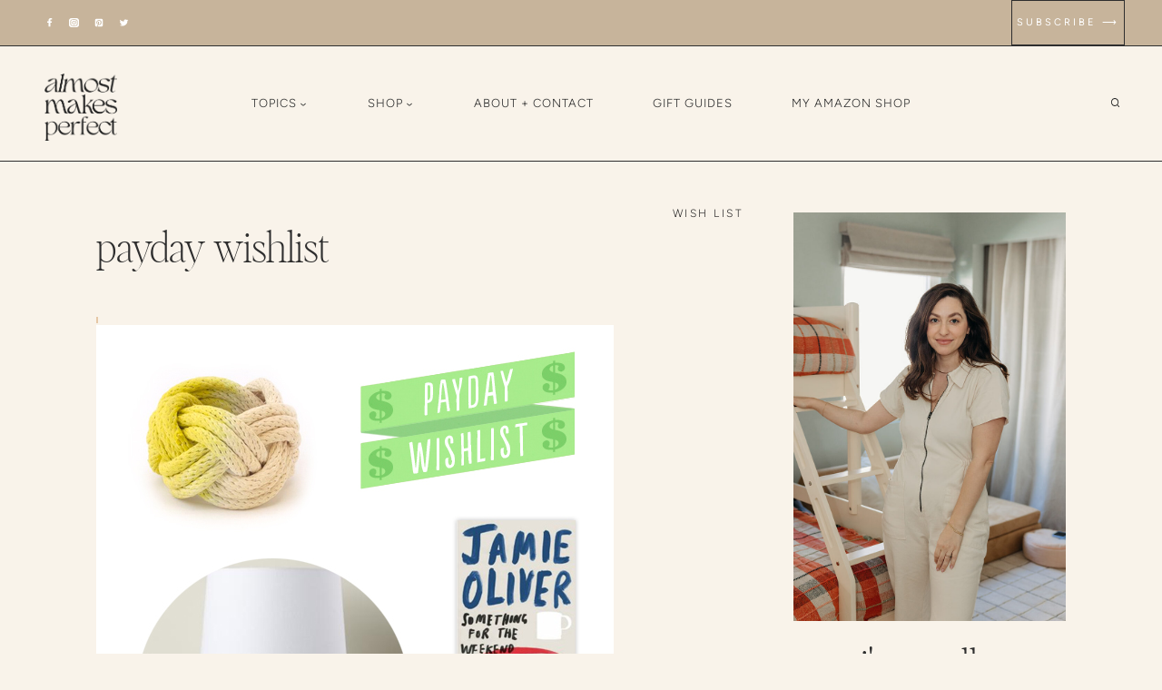

--- FILE ---
content_type: text/html; charset=UTF-8
request_url: https://almostmakesperfect.com/payday-wishlist-10/
body_size: 53154
content:
<!doctype html>
<html lang="en-US" class="no-js" itemtype="https://schema.org/Blog" itemscope>
<head>
	<meta charset="UTF-8">
	<meta name="viewport" content="width=device-width, initial-scale=1, minimum-scale=1">
	<title>payday wishlist &#8211; almost makes perfect</title>
<meta name='robots' content='max-image-preview:large' />
<link rel='dns-prefetch' href='//scripts.mediavine.com' />
<link rel='dns-prefetch' href='//www.googletagmanager.com' />
<link rel='dns-prefetch' href='//stats.wp.com' />
<link rel="alternate" type="application/rss+xml" title="almost makes perfect &raquo; Feed" href="https://almostmakesperfect.com/feed/" />
<link rel="alternate" type="application/rss+xml" title="almost makes perfect &raquo; Comments Feed" href="https://almostmakesperfect.com/comments/feed/" />
			<script>document.documentElement.classList.remove( 'no-js' );</script>
			<link rel="alternate" type="application/rss+xml" title="almost makes perfect &raquo; payday wishlist Comments Feed" href="https://almostmakesperfect.com/payday-wishlist-10/feed/" />
<link rel="alternate" title="oEmbed (JSON)" type="application/json+oembed" href="https://almostmakesperfect.com/wp-json/oembed/1.0/embed?url=https%3A%2F%2Falmostmakesperfect.com%2Fpayday-wishlist-10%2F" />
<link rel="alternate" title="oEmbed (XML)" type="text/xml+oembed" href="https://almostmakesperfect.com/wp-json/oembed/1.0/embed?url=https%3A%2F%2Falmostmakesperfect.com%2Fpayday-wishlist-10%2F&#038;format=xml" />
<script>(()=>{"use strict";const e=[400,500,600,700,800,900],t=e=>`wprm-min-${e}`,n=e=>`wprm-max-${e}`,s=new Set,o="ResizeObserver"in window,r=o?new ResizeObserver((e=>{for(const t of e)c(t.target)})):null,i=.5/(window.devicePixelRatio||1);function c(s){const o=s.getBoundingClientRect().width||0;for(let r=0;r<e.length;r++){const c=e[r],a=o<=c+i;o>c+i?s.classList.add(t(c)):s.classList.remove(t(c)),a?s.classList.add(n(c)):s.classList.remove(n(c))}}function a(e){s.has(e)||(s.add(e),r&&r.observe(e),c(e))}!function(e=document){e.querySelectorAll(".wprm-recipe").forEach(a)}();if(new MutationObserver((e=>{for(const t of e)for(const e of t.addedNodes)e instanceof Element&&(e.matches?.(".wprm-recipe")&&a(e),e.querySelectorAll?.(".wprm-recipe").forEach(a))})).observe(document.documentElement,{childList:!0,subtree:!0}),!o){let e=0;addEventListener("resize",(()=>{e&&cancelAnimationFrame(e),e=requestAnimationFrame((()=>s.forEach(c)))}),{passive:!0})}})();</script><style id='wp-img-auto-sizes-contain-inline-css'>
img:is([sizes=auto i],[sizes^="auto," i]){contain-intrinsic-size:3000px 1500px}
/*# sourceURL=wp-img-auto-sizes-contain-inline-css */
</style>
<link rel='stylesheet' id='wprm-public-css' href='https://almostmakesperfect.com/wp-content/plugins/wp-recipe-maker/dist/public-modern.css?ver=10.3.2' media='all' />
<link rel='stylesheet' id='sbi_styles-css' href='https://almostmakesperfect.com/wp-content/plugins/instagram-feed/css/sbi-styles.min.css?ver=6.10.0' media='all' />
<style id='wp-emoji-styles-inline-css'>

	img.wp-smiley, img.emoji {
		display: inline !important;
		border: none !important;
		box-shadow: none !important;
		height: 1em !important;
		width: 1em !important;
		margin: 0 0.07em !important;
		vertical-align: -0.1em !important;
		background: none !important;
		padding: 0 !important;
	}
/*# sourceURL=wp-emoji-styles-inline-css */
</style>
<style id='wp-block-library-inline-css'>
:root{--wp-block-synced-color:#7a00df;--wp-block-synced-color--rgb:122,0,223;--wp-bound-block-color:var(--wp-block-synced-color);--wp-editor-canvas-background:#ddd;--wp-admin-theme-color:#007cba;--wp-admin-theme-color--rgb:0,124,186;--wp-admin-theme-color-darker-10:#006ba1;--wp-admin-theme-color-darker-10--rgb:0,107,160.5;--wp-admin-theme-color-darker-20:#005a87;--wp-admin-theme-color-darker-20--rgb:0,90,135;--wp-admin-border-width-focus:2px}@media (min-resolution:192dpi){:root{--wp-admin-border-width-focus:1.5px}}.wp-element-button{cursor:pointer}:root .has-very-light-gray-background-color{background-color:#eee}:root .has-very-dark-gray-background-color{background-color:#313131}:root .has-very-light-gray-color{color:#eee}:root .has-very-dark-gray-color{color:#313131}:root .has-vivid-green-cyan-to-vivid-cyan-blue-gradient-background{background:linear-gradient(135deg,#00d084,#0693e3)}:root .has-purple-crush-gradient-background{background:linear-gradient(135deg,#34e2e4,#4721fb 50%,#ab1dfe)}:root .has-hazy-dawn-gradient-background{background:linear-gradient(135deg,#faaca8,#dad0ec)}:root .has-subdued-olive-gradient-background{background:linear-gradient(135deg,#fafae1,#67a671)}:root .has-atomic-cream-gradient-background{background:linear-gradient(135deg,#fdd79a,#004a59)}:root .has-nightshade-gradient-background{background:linear-gradient(135deg,#330968,#31cdcf)}:root .has-midnight-gradient-background{background:linear-gradient(135deg,#020381,#2874fc)}:root{--wp--preset--font-size--normal:16px;--wp--preset--font-size--huge:42px}.has-regular-font-size{font-size:1em}.has-larger-font-size{font-size:2.625em}.has-normal-font-size{font-size:var(--wp--preset--font-size--normal)}.has-huge-font-size{font-size:var(--wp--preset--font-size--huge)}.has-text-align-center{text-align:center}.has-text-align-left{text-align:left}.has-text-align-right{text-align:right}.has-fit-text{white-space:nowrap!important}#end-resizable-editor-section{display:none}.aligncenter{clear:both}.items-justified-left{justify-content:flex-start}.items-justified-center{justify-content:center}.items-justified-right{justify-content:flex-end}.items-justified-space-between{justify-content:space-between}.screen-reader-text{border:0;clip-path:inset(50%);height:1px;margin:-1px;overflow:hidden;padding:0;position:absolute;width:1px;word-wrap:normal!important}.screen-reader-text:focus{background-color:#ddd;clip-path:none;color:#444;display:block;font-size:1em;height:auto;left:5px;line-height:normal;padding:15px 23px 14px;text-decoration:none;top:5px;width:auto;z-index:100000}html :where(.has-border-color){border-style:solid}html :where([style*=border-top-color]){border-top-style:solid}html :where([style*=border-right-color]){border-right-style:solid}html :where([style*=border-bottom-color]){border-bottom-style:solid}html :where([style*=border-left-color]){border-left-style:solid}html :where([style*=border-width]){border-style:solid}html :where([style*=border-top-width]){border-top-style:solid}html :where([style*=border-right-width]){border-right-style:solid}html :where([style*=border-bottom-width]){border-bottom-style:solid}html :where([style*=border-left-width]){border-left-style:solid}html :where(img[class*=wp-image-]){height:auto;max-width:100%}:where(figure){margin:0 0 1em}html :where(.is-position-sticky){--wp-admin--admin-bar--position-offset:var(--wp-admin--admin-bar--height,0px)}@media screen and (max-width:600px){html :where(.is-position-sticky){--wp-admin--admin-bar--position-offset:0px}}

/*# sourceURL=wp-block-library-inline-css */
</style><style id='wp-block-button-inline-css'>
.wp-block-button__link{align-content:center;box-sizing:border-box;cursor:pointer;display:inline-block;height:100%;text-align:center;word-break:break-word}.wp-block-button__link.aligncenter{text-align:center}.wp-block-button__link.alignright{text-align:right}:where(.wp-block-button__link){border-radius:9999px;box-shadow:none;padding:calc(.667em + 2px) calc(1.333em + 2px);text-decoration:none}.wp-block-button[style*=text-decoration] .wp-block-button__link{text-decoration:inherit}.wp-block-buttons>.wp-block-button.has-custom-width{max-width:none}.wp-block-buttons>.wp-block-button.has-custom-width .wp-block-button__link{width:100%}.wp-block-buttons>.wp-block-button.has-custom-font-size .wp-block-button__link{font-size:inherit}.wp-block-buttons>.wp-block-button.wp-block-button__width-25{width:calc(25% - var(--wp--style--block-gap, .5em)*.75)}.wp-block-buttons>.wp-block-button.wp-block-button__width-50{width:calc(50% - var(--wp--style--block-gap, .5em)*.5)}.wp-block-buttons>.wp-block-button.wp-block-button__width-75{width:calc(75% - var(--wp--style--block-gap, .5em)*.25)}.wp-block-buttons>.wp-block-button.wp-block-button__width-100{flex-basis:100%;width:100%}.wp-block-buttons.is-vertical>.wp-block-button.wp-block-button__width-25{width:25%}.wp-block-buttons.is-vertical>.wp-block-button.wp-block-button__width-50{width:50%}.wp-block-buttons.is-vertical>.wp-block-button.wp-block-button__width-75{width:75%}.wp-block-button.is-style-squared,.wp-block-button__link.wp-block-button.is-style-squared{border-radius:0}.wp-block-button.no-border-radius,.wp-block-button__link.no-border-radius{border-radius:0!important}:root :where(.wp-block-button .wp-block-button__link.is-style-outline),:root :where(.wp-block-button.is-style-outline>.wp-block-button__link){border:2px solid;padding:.667em 1.333em}:root :where(.wp-block-button .wp-block-button__link.is-style-outline:not(.has-text-color)),:root :where(.wp-block-button.is-style-outline>.wp-block-button__link:not(.has-text-color)){color:currentColor}:root :where(.wp-block-button .wp-block-button__link.is-style-outline:not(.has-background)),:root :where(.wp-block-button.is-style-outline>.wp-block-button__link:not(.has-background)){background-color:initial;background-image:none}
/*# sourceURL=https://almostmakesperfect.com/wp-includes/blocks/button/style.min.css */
</style>
<style id='wp-block-image-inline-css'>
.wp-block-image>a,.wp-block-image>figure>a{display:inline-block}.wp-block-image img{box-sizing:border-box;height:auto;max-width:100%;vertical-align:bottom}@media not (prefers-reduced-motion){.wp-block-image img.hide{visibility:hidden}.wp-block-image img.show{animation:show-content-image .4s}}.wp-block-image[style*=border-radius] img,.wp-block-image[style*=border-radius]>a{border-radius:inherit}.wp-block-image.has-custom-border img{box-sizing:border-box}.wp-block-image.aligncenter{text-align:center}.wp-block-image.alignfull>a,.wp-block-image.alignwide>a{width:100%}.wp-block-image.alignfull img,.wp-block-image.alignwide img{height:auto;width:100%}.wp-block-image .aligncenter,.wp-block-image .alignleft,.wp-block-image .alignright,.wp-block-image.aligncenter,.wp-block-image.alignleft,.wp-block-image.alignright{display:table}.wp-block-image .aligncenter>figcaption,.wp-block-image .alignleft>figcaption,.wp-block-image .alignright>figcaption,.wp-block-image.aligncenter>figcaption,.wp-block-image.alignleft>figcaption,.wp-block-image.alignright>figcaption{caption-side:bottom;display:table-caption}.wp-block-image .alignleft{float:left;margin:.5em 1em .5em 0}.wp-block-image .alignright{float:right;margin:.5em 0 .5em 1em}.wp-block-image .aligncenter{margin-left:auto;margin-right:auto}.wp-block-image :where(figcaption){margin-bottom:1em;margin-top:.5em}.wp-block-image.is-style-circle-mask img{border-radius:9999px}@supports ((-webkit-mask-image:none) or (mask-image:none)) or (-webkit-mask-image:none){.wp-block-image.is-style-circle-mask img{border-radius:0;-webkit-mask-image:url('data:image/svg+xml;utf8,<svg viewBox="0 0 100 100" xmlns="http://www.w3.org/2000/svg"><circle cx="50" cy="50" r="50"/></svg>');mask-image:url('data:image/svg+xml;utf8,<svg viewBox="0 0 100 100" xmlns="http://www.w3.org/2000/svg"><circle cx="50" cy="50" r="50"/></svg>');mask-mode:alpha;-webkit-mask-position:center;mask-position:center;-webkit-mask-repeat:no-repeat;mask-repeat:no-repeat;-webkit-mask-size:contain;mask-size:contain}}:root :where(.wp-block-image.is-style-rounded img,.wp-block-image .is-style-rounded img){border-radius:9999px}.wp-block-image figure{margin:0}.wp-lightbox-container{display:flex;flex-direction:column;position:relative}.wp-lightbox-container img{cursor:zoom-in}.wp-lightbox-container img:hover+button{opacity:1}.wp-lightbox-container button{align-items:center;backdrop-filter:blur(16px) saturate(180%);background-color:#5a5a5a40;border:none;border-radius:4px;cursor:zoom-in;display:flex;height:20px;justify-content:center;opacity:0;padding:0;position:absolute;right:16px;text-align:center;top:16px;width:20px;z-index:100}@media not (prefers-reduced-motion){.wp-lightbox-container button{transition:opacity .2s ease}}.wp-lightbox-container button:focus-visible{outline:3px auto #5a5a5a40;outline:3px auto -webkit-focus-ring-color;outline-offset:3px}.wp-lightbox-container button:hover{cursor:pointer;opacity:1}.wp-lightbox-container button:focus{opacity:1}.wp-lightbox-container button:focus,.wp-lightbox-container button:hover,.wp-lightbox-container button:not(:hover):not(:active):not(.has-background){background-color:#5a5a5a40;border:none}.wp-lightbox-overlay{box-sizing:border-box;cursor:zoom-out;height:100vh;left:0;overflow:hidden;position:fixed;top:0;visibility:hidden;width:100%;z-index:100000}.wp-lightbox-overlay .close-button{align-items:center;cursor:pointer;display:flex;justify-content:center;min-height:40px;min-width:40px;padding:0;position:absolute;right:calc(env(safe-area-inset-right) + 16px);top:calc(env(safe-area-inset-top) + 16px);z-index:5000000}.wp-lightbox-overlay .close-button:focus,.wp-lightbox-overlay .close-button:hover,.wp-lightbox-overlay .close-button:not(:hover):not(:active):not(.has-background){background:none;border:none}.wp-lightbox-overlay .lightbox-image-container{height:var(--wp--lightbox-container-height);left:50%;overflow:hidden;position:absolute;top:50%;transform:translate(-50%,-50%);transform-origin:top left;width:var(--wp--lightbox-container-width);z-index:9999999999}.wp-lightbox-overlay .wp-block-image{align-items:center;box-sizing:border-box;display:flex;height:100%;justify-content:center;margin:0;position:relative;transform-origin:0 0;width:100%;z-index:3000000}.wp-lightbox-overlay .wp-block-image img{height:var(--wp--lightbox-image-height);min-height:var(--wp--lightbox-image-height);min-width:var(--wp--lightbox-image-width);width:var(--wp--lightbox-image-width)}.wp-lightbox-overlay .wp-block-image figcaption{display:none}.wp-lightbox-overlay button{background:none;border:none}.wp-lightbox-overlay .scrim{background-color:#fff;height:100%;opacity:.9;position:absolute;width:100%;z-index:2000000}.wp-lightbox-overlay.active{visibility:visible}@media not (prefers-reduced-motion){.wp-lightbox-overlay.active{animation:turn-on-visibility .25s both}.wp-lightbox-overlay.active img{animation:turn-on-visibility .35s both}.wp-lightbox-overlay.show-closing-animation:not(.active){animation:turn-off-visibility .35s both}.wp-lightbox-overlay.show-closing-animation:not(.active) img{animation:turn-off-visibility .25s both}.wp-lightbox-overlay.zoom.active{animation:none;opacity:1;visibility:visible}.wp-lightbox-overlay.zoom.active .lightbox-image-container{animation:lightbox-zoom-in .4s}.wp-lightbox-overlay.zoom.active .lightbox-image-container img{animation:none}.wp-lightbox-overlay.zoom.active .scrim{animation:turn-on-visibility .4s forwards}.wp-lightbox-overlay.zoom.show-closing-animation:not(.active){animation:none}.wp-lightbox-overlay.zoom.show-closing-animation:not(.active) .lightbox-image-container{animation:lightbox-zoom-out .4s}.wp-lightbox-overlay.zoom.show-closing-animation:not(.active) .lightbox-image-container img{animation:none}.wp-lightbox-overlay.zoom.show-closing-animation:not(.active) .scrim{animation:turn-off-visibility .4s forwards}}@keyframes show-content-image{0%{visibility:hidden}99%{visibility:hidden}to{visibility:visible}}@keyframes turn-on-visibility{0%{opacity:0}to{opacity:1}}@keyframes turn-off-visibility{0%{opacity:1;visibility:visible}99%{opacity:0;visibility:visible}to{opacity:0;visibility:hidden}}@keyframes lightbox-zoom-in{0%{transform:translate(calc((-100vw + var(--wp--lightbox-scrollbar-width))/2 + var(--wp--lightbox-initial-left-position)),calc(-50vh + var(--wp--lightbox-initial-top-position))) scale(var(--wp--lightbox-scale))}to{transform:translate(-50%,-50%) scale(1)}}@keyframes lightbox-zoom-out{0%{transform:translate(-50%,-50%) scale(1);visibility:visible}99%{visibility:visible}to{transform:translate(calc((-100vw + var(--wp--lightbox-scrollbar-width))/2 + var(--wp--lightbox-initial-left-position)),calc(-50vh + var(--wp--lightbox-initial-top-position))) scale(var(--wp--lightbox-scale));visibility:hidden}}
/*# sourceURL=https://almostmakesperfect.com/wp-includes/blocks/image/style.min.css */
</style>
<style id='wp-block-buttons-inline-css'>
.wp-block-buttons{box-sizing:border-box}.wp-block-buttons.is-vertical{flex-direction:column}.wp-block-buttons.is-vertical>.wp-block-button:last-child{margin-bottom:0}.wp-block-buttons>.wp-block-button{display:inline-block;margin:0}.wp-block-buttons.is-content-justification-left{justify-content:flex-start}.wp-block-buttons.is-content-justification-left.is-vertical{align-items:flex-start}.wp-block-buttons.is-content-justification-center{justify-content:center}.wp-block-buttons.is-content-justification-center.is-vertical{align-items:center}.wp-block-buttons.is-content-justification-right{justify-content:flex-end}.wp-block-buttons.is-content-justification-right.is-vertical{align-items:flex-end}.wp-block-buttons.is-content-justification-space-between{justify-content:space-between}.wp-block-buttons.aligncenter{text-align:center}.wp-block-buttons:not(.is-content-justification-space-between,.is-content-justification-right,.is-content-justification-left,.is-content-justification-center) .wp-block-button.aligncenter{margin-left:auto;margin-right:auto;width:100%}.wp-block-buttons[style*=text-decoration] .wp-block-button,.wp-block-buttons[style*=text-decoration] .wp-block-button__link{text-decoration:inherit}.wp-block-buttons.has-custom-font-size .wp-block-button__link{font-size:inherit}.wp-block-buttons .wp-block-button__link{width:100%}.wp-block-button.aligncenter{text-align:center}
/*# sourceURL=https://almostmakesperfect.com/wp-includes/blocks/buttons/style.min.css */
</style>
<style id='wp-block-paragraph-inline-css'>
.is-small-text{font-size:.875em}.is-regular-text{font-size:1em}.is-large-text{font-size:2.25em}.is-larger-text{font-size:3em}.has-drop-cap:not(:focus):first-letter{float:left;font-size:8.4em;font-style:normal;font-weight:100;line-height:.68;margin:.05em .1em 0 0;text-transform:uppercase}body.rtl .has-drop-cap:not(:focus):first-letter{float:none;margin-left:.1em}p.has-drop-cap.has-background{overflow:hidden}:root :where(p.has-background){padding:1.25em 2.375em}:where(p.has-text-color:not(.has-link-color)) a{color:inherit}p.has-text-align-left[style*="writing-mode:vertical-lr"],p.has-text-align-right[style*="writing-mode:vertical-rl"]{rotate:180deg}
/*# sourceURL=https://almostmakesperfect.com/wp-includes/blocks/paragraph/style.min.css */
</style>
<style id='wp-block-social-links-inline-css'>
.wp-block-social-links{background:none;box-sizing:border-box;margin-left:0;padding-left:0;padding-right:0;text-indent:0}.wp-block-social-links .wp-social-link a,.wp-block-social-links .wp-social-link a:hover{border-bottom:0;box-shadow:none;text-decoration:none}.wp-block-social-links .wp-social-link svg{height:1em;width:1em}.wp-block-social-links .wp-social-link span:not(.screen-reader-text){font-size:.65em;margin-left:.5em;margin-right:.5em}.wp-block-social-links.has-small-icon-size{font-size:16px}.wp-block-social-links,.wp-block-social-links.has-normal-icon-size{font-size:24px}.wp-block-social-links.has-large-icon-size{font-size:36px}.wp-block-social-links.has-huge-icon-size{font-size:48px}.wp-block-social-links.aligncenter{display:flex;justify-content:center}.wp-block-social-links.alignright{justify-content:flex-end}.wp-block-social-link{border-radius:9999px;display:block}@media not (prefers-reduced-motion){.wp-block-social-link{transition:transform .1s ease}}.wp-block-social-link{height:auto}.wp-block-social-link a{align-items:center;display:flex;line-height:0}.wp-block-social-link:hover{transform:scale(1.1)}.wp-block-social-links .wp-block-social-link.wp-social-link{display:inline-block;margin:0;padding:0}.wp-block-social-links .wp-block-social-link.wp-social-link .wp-block-social-link-anchor,.wp-block-social-links .wp-block-social-link.wp-social-link .wp-block-social-link-anchor svg,.wp-block-social-links .wp-block-social-link.wp-social-link .wp-block-social-link-anchor:active,.wp-block-social-links .wp-block-social-link.wp-social-link .wp-block-social-link-anchor:hover,.wp-block-social-links .wp-block-social-link.wp-social-link .wp-block-social-link-anchor:visited{color:currentColor;fill:currentColor}:where(.wp-block-social-links:not(.is-style-logos-only)) .wp-social-link{background-color:#f0f0f0;color:#444}:where(.wp-block-social-links:not(.is-style-logos-only)) .wp-social-link-amazon{background-color:#f90;color:#fff}:where(.wp-block-social-links:not(.is-style-logos-only)) .wp-social-link-bandcamp{background-color:#1ea0c3;color:#fff}:where(.wp-block-social-links:not(.is-style-logos-only)) .wp-social-link-behance{background-color:#0757fe;color:#fff}:where(.wp-block-social-links:not(.is-style-logos-only)) .wp-social-link-bluesky{background-color:#0a7aff;color:#fff}:where(.wp-block-social-links:not(.is-style-logos-only)) .wp-social-link-codepen{background-color:#1e1f26;color:#fff}:where(.wp-block-social-links:not(.is-style-logos-only)) .wp-social-link-deviantart{background-color:#02e49b;color:#fff}:where(.wp-block-social-links:not(.is-style-logos-only)) .wp-social-link-discord{background-color:#5865f2;color:#fff}:where(.wp-block-social-links:not(.is-style-logos-only)) .wp-social-link-dribbble{background-color:#e94c89;color:#fff}:where(.wp-block-social-links:not(.is-style-logos-only)) .wp-social-link-dropbox{background-color:#4280ff;color:#fff}:where(.wp-block-social-links:not(.is-style-logos-only)) .wp-social-link-etsy{background-color:#f45800;color:#fff}:where(.wp-block-social-links:not(.is-style-logos-only)) .wp-social-link-facebook{background-color:#0866ff;color:#fff}:where(.wp-block-social-links:not(.is-style-logos-only)) .wp-social-link-fivehundredpx{background-color:#000;color:#fff}:where(.wp-block-social-links:not(.is-style-logos-only)) .wp-social-link-flickr{background-color:#0461dd;color:#fff}:where(.wp-block-social-links:not(.is-style-logos-only)) .wp-social-link-foursquare{background-color:#e65678;color:#fff}:where(.wp-block-social-links:not(.is-style-logos-only)) .wp-social-link-github{background-color:#24292d;color:#fff}:where(.wp-block-social-links:not(.is-style-logos-only)) .wp-social-link-goodreads{background-color:#eceadd;color:#382110}:where(.wp-block-social-links:not(.is-style-logos-only)) .wp-social-link-google{background-color:#ea4434;color:#fff}:where(.wp-block-social-links:not(.is-style-logos-only)) .wp-social-link-gravatar{background-color:#1d4fc4;color:#fff}:where(.wp-block-social-links:not(.is-style-logos-only)) .wp-social-link-instagram{background-color:#f00075;color:#fff}:where(.wp-block-social-links:not(.is-style-logos-only)) .wp-social-link-lastfm{background-color:#e21b24;color:#fff}:where(.wp-block-social-links:not(.is-style-logos-only)) .wp-social-link-linkedin{background-color:#0d66c2;color:#fff}:where(.wp-block-social-links:not(.is-style-logos-only)) .wp-social-link-mastodon{background-color:#3288d4;color:#fff}:where(.wp-block-social-links:not(.is-style-logos-only)) .wp-social-link-medium{background-color:#000;color:#fff}:where(.wp-block-social-links:not(.is-style-logos-only)) .wp-social-link-meetup{background-color:#f6405f;color:#fff}:where(.wp-block-social-links:not(.is-style-logos-only)) .wp-social-link-patreon{background-color:#000;color:#fff}:where(.wp-block-social-links:not(.is-style-logos-only)) .wp-social-link-pinterest{background-color:#e60122;color:#fff}:where(.wp-block-social-links:not(.is-style-logos-only)) .wp-social-link-pocket{background-color:#ef4155;color:#fff}:where(.wp-block-social-links:not(.is-style-logos-only)) .wp-social-link-reddit{background-color:#ff4500;color:#fff}:where(.wp-block-social-links:not(.is-style-logos-only)) .wp-social-link-skype{background-color:#0478d7;color:#fff}:where(.wp-block-social-links:not(.is-style-logos-only)) .wp-social-link-snapchat{background-color:#fefc00;color:#fff;stroke:#000}:where(.wp-block-social-links:not(.is-style-logos-only)) .wp-social-link-soundcloud{background-color:#ff5600;color:#fff}:where(.wp-block-social-links:not(.is-style-logos-only)) .wp-social-link-spotify{background-color:#1bd760;color:#fff}:where(.wp-block-social-links:not(.is-style-logos-only)) .wp-social-link-telegram{background-color:#2aabee;color:#fff}:where(.wp-block-social-links:not(.is-style-logos-only)) .wp-social-link-threads{background-color:#000;color:#fff}:where(.wp-block-social-links:not(.is-style-logos-only)) .wp-social-link-tiktok{background-color:#000;color:#fff}:where(.wp-block-social-links:not(.is-style-logos-only)) .wp-social-link-tumblr{background-color:#011835;color:#fff}:where(.wp-block-social-links:not(.is-style-logos-only)) .wp-social-link-twitch{background-color:#6440a4;color:#fff}:where(.wp-block-social-links:not(.is-style-logos-only)) .wp-social-link-twitter{background-color:#1da1f2;color:#fff}:where(.wp-block-social-links:not(.is-style-logos-only)) .wp-social-link-vimeo{background-color:#1eb7ea;color:#fff}:where(.wp-block-social-links:not(.is-style-logos-only)) .wp-social-link-vk{background-color:#4680c2;color:#fff}:where(.wp-block-social-links:not(.is-style-logos-only)) .wp-social-link-wordpress{background-color:#3499cd;color:#fff}:where(.wp-block-social-links:not(.is-style-logos-only)) .wp-social-link-whatsapp{background-color:#25d366;color:#fff}:where(.wp-block-social-links:not(.is-style-logos-only)) .wp-social-link-x{background-color:#000;color:#fff}:where(.wp-block-social-links:not(.is-style-logos-only)) .wp-social-link-yelp{background-color:#d32422;color:#fff}:where(.wp-block-social-links:not(.is-style-logos-only)) .wp-social-link-youtube{background-color:red;color:#fff}:where(.wp-block-social-links.is-style-logos-only) .wp-social-link{background:none}:where(.wp-block-social-links.is-style-logos-only) .wp-social-link svg{height:1.25em;width:1.25em}:where(.wp-block-social-links.is-style-logos-only) .wp-social-link-amazon{color:#f90}:where(.wp-block-social-links.is-style-logos-only) .wp-social-link-bandcamp{color:#1ea0c3}:where(.wp-block-social-links.is-style-logos-only) .wp-social-link-behance{color:#0757fe}:where(.wp-block-social-links.is-style-logos-only) .wp-social-link-bluesky{color:#0a7aff}:where(.wp-block-social-links.is-style-logos-only) .wp-social-link-codepen{color:#1e1f26}:where(.wp-block-social-links.is-style-logos-only) .wp-social-link-deviantart{color:#02e49b}:where(.wp-block-social-links.is-style-logos-only) .wp-social-link-discord{color:#5865f2}:where(.wp-block-social-links.is-style-logos-only) .wp-social-link-dribbble{color:#e94c89}:where(.wp-block-social-links.is-style-logos-only) .wp-social-link-dropbox{color:#4280ff}:where(.wp-block-social-links.is-style-logos-only) .wp-social-link-etsy{color:#f45800}:where(.wp-block-social-links.is-style-logos-only) .wp-social-link-facebook{color:#0866ff}:where(.wp-block-social-links.is-style-logos-only) .wp-social-link-fivehundredpx{color:#000}:where(.wp-block-social-links.is-style-logos-only) .wp-social-link-flickr{color:#0461dd}:where(.wp-block-social-links.is-style-logos-only) .wp-social-link-foursquare{color:#e65678}:where(.wp-block-social-links.is-style-logos-only) .wp-social-link-github{color:#24292d}:where(.wp-block-social-links.is-style-logos-only) .wp-social-link-goodreads{color:#382110}:where(.wp-block-social-links.is-style-logos-only) .wp-social-link-google{color:#ea4434}:where(.wp-block-social-links.is-style-logos-only) .wp-social-link-gravatar{color:#1d4fc4}:where(.wp-block-social-links.is-style-logos-only) .wp-social-link-instagram{color:#f00075}:where(.wp-block-social-links.is-style-logos-only) .wp-social-link-lastfm{color:#e21b24}:where(.wp-block-social-links.is-style-logos-only) .wp-social-link-linkedin{color:#0d66c2}:where(.wp-block-social-links.is-style-logos-only) .wp-social-link-mastodon{color:#3288d4}:where(.wp-block-social-links.is-style-logos-only) .wp-social-link-medium{color:#000}:where(.wp-block-social-links.is-style-logos-only) .wp-social-link-meetup{color:#f6405f}:where(.wp-block-social-links.is-style-logos-only) .wp-social-link-patreon{color:#000}:where(.wp-block-social-links.is-style-logos-only) .wp-social-link-pinterest{color:#e60122}:where(.wp-block-social-links.is-style-logos-only) .wp-social-link-pocket{color:#ef4155}:where(.wp-block-social-links.is-style-logos-only) .wp-social-link-reddit{color:#ff4500}:where(.wp-block-social-links.is-style-logos-only) .wp-social-link-skype{color:#0478d7}:where(.wp-block-social-links.is-style-logos-only) .wp-social-link-snapchat{color:#fff;stroke:#000}:where(.wp-block-social-links.is-style-logos-only) .wp-social-link-soundcloud{color:#ff5600}:where(.wp-block-social-links.is-style-logos-only) .wp-social-link-spotify{color:#1bd760}:where(.wp-block-social-links.is-style-logos-only) .wp-social-link-telegram{color:#2aabee}:where(.wp-block-social-links.is-style-logos-only) .wp-social-link-threads{color:#000}:where(.wp-block-social-links.is-style-logos-only) .wp-social-link-tiktok{color:#000}:where(.wp-block-social-links.is-style-logos-only) .wp-social-link-tumblr{color:#011835}:where(.wp-block-social-links.is-style-logos-only) .wp-social-link-twitch{color:#6440a4}:where(.wp-block-social-links.is-style-logos-only) .wp-social-link-twitter{color:#1da1f2}:where(.wp-block-social-links.is-style-logos-only) .wp-social-link-vimeo{color:#1eb7ea}:where(.wp-block-social-links.is-style-logos-only) .wp-social-link-vk{color:#4680c2}:where(.wp-block-social-links.is-style-logos-only) .wp-social-link-whatsapp{color:#25d366}:where(.wp-block-social-links.is-style-logos-only) .wp-social-link-wordpress{color:#3499cd}:where(.wp-block-social-links.is-style-logos-only) .wp-social-link-x{color:#000}:where(.wp-block-social-links.is-style-logos-only) .wp-social-link-yelp{color:#d32422}:where(.wp-block-social-links.is-style-logos-only) .wp-social-link-youtube{color:red}.wp-block-social-links.is-style-pill-shape .wp-social-link{width:auto}:root :where(.wp-block-social-links .wp-social-link a){padding:.25em}:root :where(.wp-block-social-links.is-style-logos-only .wp-social-link a){padding:0}:root :where(.wp-block-social-links.is-style-pill-shape .wp-social-link a){padding-left:.6666666667em;padding-right:.6666666667em}.wp-block-social-links:not(.has-icon-color):not(.has-icon-background-color) .wp-social-link-snapchat .wp-block-social-link-label{color:#000}
/*# sourceURL=https://almostmakesperfect.com/wp-includes/blocks/social-links/style.min.css */
</style>
<style id='global-styles-inline-css'>
:root{--wp--preset--aspect-ratio--square: 1;--wp--preset--aspect-ratio--4-3: 4/3;--wp--preset--aspect-ratio--3-4: 3/4;--wp--preset--aspect-ratio--3-2: 3/2;--wp--preset--aspect-ratio--2-3: 2/3;--wp--preset--aspect-ratio--16-9: 16/9;--wp--preset--aspect-ratio--9-16: 9/16;--wp--preset--color--black: #000000;--wp--preset--color--cyan-bluish-gray: #abb8c3;--wp--preset--color--white: #ffffff;--wp--preset--color--pale-pink: #f78da7;--wp--preset--color--vivid-red: #cf2e2e;--wp--preset--color--luminous-vivid-orange: #ff6900;--wp--preset--color--luminous-vivid-amber: #fcb900;--wp--preset--color--light-green-cyan: #7bdcb5;--wp--preset--color--vivid-green-cyan: #00d084;--wp--preset--color--pale-cyan-blue: #8ed1fc;--wp--preset--color--vivid-cyan-blue: #0693e3;--wp--preset--color--vivid-purple: #9b51e0;--wp--preset--color--theme-palette-1: var(--global-palette1);--wp--preset--color--theme-palette-2: var(--global-palette2);--wp--preset--color--theme-palette-3: var(--global-palette3);--wp--preset--color--theme-palette-4: var(--global-palette4);--wp--preset--color--theme-palette-5: var(--global-palette5);--wp--preset--color--theme-palette-6: var(--global-palette6);--wp--preset--color--theme-palette-7: var(--global-palette7);--wp--preset--color--theme-palette-8: var(--global-palette8);--wp--preset--color--theme-palette-9: var(--global-palette9);--wp--preset--color--theme-palette-10: var(--global-palette10);--wp--preset--color--theme-palette-11: var(--global-palette11);--wp--preset--color--theme-palette-12: var(--global-palette12);--wp--preset--color--theme-palette-13: var(--global-palette13);--wp--preset--color--theme-palette-14: var(--global-palette14);--wp--preset--color--theme-palette-15: var(--global-palette15);--wp--preset--color--kb-palette-5: #888888;--wp--preset--gradient--vivid-cyan-blue-to-vivid-purple: linear-gradient(135deg,rgb(6,147,227) 0%,rgb(155,81,224) 100%);--wp--preset--gradient--light-green-cyan-to-vivid-green-cyan: linear-gradient(135deg,rgb(122,220,180) 0%,rgb(0,208,130) 100%);--wp--preset--gradient--luminous-vivid-amber-to-luminous-vivid-orange: linear-gradient(135deg,rgb(252,185,0) 0%,rgb(255,105,0) 100%);--wp--preset--gradient--luminous-vivid-orange-to-vivid-red: linear-gradient(135deg,rgb(255,105,0) 0%,rgb(207,46,46) 100%);--wp--preset--gradient--very-light-gray-to-cyan-bluish-gray: linear-gradient(135deg,rgb(238,238,238) 0%,rgb(169,184,195) 100%);--wp--preset--gradient--cool-to-warm-spectrum: linear-gradient(135deg,rgb(74,234,220) 0%,rgb(151,120,209) 20%,rgb(207,42,186) 40%,rgb(238,44,130) 60%,rgb(251,105,98) 80%,rgb(254,248,76) 100%);--wp--preset--gradient--blush-light-purple: linear-gradient(135deg,rgb(255,206,236) 0%,rgb(152,150,240) 100%);--wp--preset--gradient--blush-bordeaux: linear-gradient(135deg,rgb(254,205,165) 0%,rgb(254,45,45) 50%,rgb(107,0,62) 100%);--wp--preset--gradient--luminous-dusk: linear-gradient(135deg,rgb(255,203,112) 0%,rgb(199,81,192) 50%,rgb(65,88,208) 100%);--wp--preset--gradient--pale-ocean: linear-gradient(135deg,rgb(255,245,203) 0%,rgb(182,227,212) 50%,rgb(51,167,181) 100%);--wp--preset--gradient--electric-grass: linear-gradient(135deg,rgb(202,248,128) 0%,rgb(113,206,126) 100%);--wp--preset--gradient--midnight: linear-gradient(135deg,rgb(2,3,129) 0%,rgb(40,116,252) 100%);--wp--preset--font-size--small: var(--global-font-size-small);--wp--preset--font-size--medium: var(--global-font-size-medium);--wp--preset--font-size--large: var(--global-font-size-large);--wp--preset--font-size--x-large: 42px;--wp--preset--font-size--larger: var(--global-font-size-larger);--wp--preset--font-size--xxlarge: var(--global-font-size-xxlarge);--wp--preset--spacing--20: 0.44rem;--wp--preset--spacing--30: 0.67rem;--wp--preset--spacing--40: 1rem;--wp--preset--spacing--50: 1.5rem;--wp--preset--spacing--60: 2.25rem;--wp--preset--spacing--70: 3.38rem;--wp--preset--spacing--80: 5.06rem;--wp--preset--shadow--natural: 6px 6px 9px rgba(0, 0, 0, 0.2);--wp--preset--shadow--deep: 12px 12px 50px rgba(0, 0, 0, 0.4);--wp--preset--shadow--sharp: 6px 6px 0px rgba(0, 0, 0, 0.2);--wp--preset--shadow--outlined: 6px 6px 0px -3px rgb(255, 255, 255), 6px 6px rgb(0, 0, 0);--wp--preset--shadow--crisp: 6px 6px 0px rgb(0, 0, 0);}:where(.is-layout-flex){gap: 0.5em;}:where(.is-layout-grid){gap: 0.5em;}body .is-layout-flex{display: flex;}.is-layout-flex{flex-wrap: wrap;align-items: center;}.is-layout-flex > :is(*, div){margin: 0;}body .is-layout-grid{display: grid;}.is-layout-grid > :is(*, div){margin: 0;}:where(.wp-block-columns.is-layout-flex){gap: 2em;}:where(.wp-block-columns.is-layout-grid){gap: 2em;}:where(.wp-block-post-template.is-layout-flex){gap: 1.25em;}:where(.wp-block-post-template.is-layout-grid){gap: 1.25em;}.has-black-color{color: var(--wp--preset--color--black) !important;}.has-cyan-bluish-gray-color{color: var(--wp--preset--color--cyan-bluish-gray) !important;}.has-white-color{color: var(--wp--preset--color--white) !important;}.has-pale-pink-color{color: var(--wp--preset--color--pale-pink) !important;}.has-vivid-red-color{color: var(--wp--preset--color--vivid-red) !important;}.has-luminous-vivid-orange-color{color: var(--wp--preset--color--luminous-vivid-orange) !important;}.has-luminous-vivid-amber-color{color: var(--wp--preset--color--luminous-vivid-amber) !important;}.has-light-green-cyan-color{color: var(--wp--preset--color--light-green-cyan) !important;}.has-vivid-green-cyan-color{color: var(--wp--preset--color--vivid-green-cyan) !important;}.has-pale-cyan-blue-color{color: var(--wp--preset--color--pale-cyan-blue) !important;}.has-vivid-cyan-blue-color{color: var(--wp--preset--color--vivid-cyan-blue) !important;}.has-vivid-purple-color{color: var(--wp--preset--color--vivid-purple) !important;}.has-black-background-color{background-color: var(--wp--preset--color--black) !important;}.has-cyan-bluish-gray-background-color{background-color: var(--wp--preset--color--cyan-bluish-gray) !important;}.has-white-background-color{background-color: var(--wp--preset--color--white) !important;}.has-pale-pink-background-color{background-color: var(--wp--preset--color--pale-pink) !important;}.has-vivid-red-background-color{background-color: var(--wp--preset--color--vivid-red) !important;}.has-luminous-vivid-orange-background-color{background-color: var(--wp--preset--color--luminous-vivid-orange) !important;}.has-luminous-vivid-amber-background-color{background-color: var(--wp--preset--color--luminous-vivid-amber) !important;}.has-light-green-cyan-background-color{background-color: var(--wp--preset--color--light-green-cyan) !important;}.has-vivid-green-cyan-background-color{background-color: var(--wp--preset--color--vivid-green-cyan) !important;}.has-pale-cyan-blue-background-color{background-color: var(--wp--preset--color--pale-cyan-blue) !important;}.has-vivid-cyan-blue-background-color{background-color: var(--wp--preset--color--vivid-cyan-blue) !important;}.has-vivid-purple-background-color{background-color: var(--wp--preset--color--vivid-purple) !important;}.has-black-border-color{border-color: var(--wp--preset--color--black) !important;}.has-cyan-bluish-gray-border-color{border-color: var(--wp--preset--color--cyan-bluish-gray) !important;}.has-white-border-color{border-color: var(--wp--preset--color--white) !important;}.has-pale-pink-border-color{border-color: var(--wp--preset--color--pale-pink) !important;}.has-vivid-red-border-color{border-color: var(--wp--preset--color--vivid-red) !important;}.has-luminous-vivid-orange-border-color{border-color: var(--wp--preset--color--luminous-vivid-orange) !important;}.has-luminous-vivid-amber-border-color{border-color: var(--wp--preset--color--luminous-vivid-amber) !important;}.has-light-green-cyan-border-color{border-color: var(--wp--preset--color--light-green-cyan) !important;}.has-vivid-green-cyan-border-color{border-color: var(--wp--preset--color--vivid-green-cyan) !important;}.has-pale-cyan-blue-border-color{border-color: var(--wp--preset--color--pale-cyan-blue) !important;}.has-vivid-cyan-blue-border-color{border-color: var(--wp--preset--color--vivid-cyan-blue) !important;}.has-vivid-purple-border-color{border-color: var(--wp--preset--color--vivid-purple) !important;}.has-vivid-cyan-blue-to-vivid-purple-gradient-background{background: var(--wp--preset--gradient--vivid-cyan-blue-to-vivid-purple) !important;}.has-light-green-cyan-to-vivid-green-cyan-gradient-background{background: var(--wp--preset--gradient--light-green-cyan-to-vivid-green-cyan) !important;}.has-luminous-vivid-amber-to-luminous-vivid-orange-gradient-background{background: var(--wp--preset--gradient--luminous-vivid-amber-to-luminous-vivid-orange) !important;}.has-luminous-vivid-orange-to-vivid-red-gradient-background{background: var(--wp--preset--gradient--luminous-vivid-orange-to-vivid-red) !important;}.has-very-light-gray-to-cyan-bluish-gray-gradient-background{background: var(--wp--preset--gradient--very-light-gray-to-cyan-bluish-gray) !important;}.has-cool-to-warm-spectrum-gradient-background{background: var(--wp--preset--gradient--cool-to-warm-spectrum) !important;}.has-blush-light-purple-gradient-background{background: var(--wp--preset--gradient--blush-light-purple) !important;}.has-blush-bordeaux-gradient-background{background: var(--wp--preset--gradient--blush-bordeaux) !important;}.has-luminous-dusk-gradient-background{background: var(--wp--preset--gradient--luminous-dusk) !important;}.has-pale-ocean-gradient-background{background: var(--wp--preset--gradient--pale-ocean) !important;}.has-electric-grass-gradient-background{background: var(--wp--preset--gradient--electric-grass) !important;}.has-midnight-gradient-background{background: var(--wp--preset--gradient--midnight) !important;}.has-small-font-size{font-size: var(--wp--preset--font-size--small) !important;}.has-medium-font-size{font-size: var(--wp--preset--font-size--medium) !important;}.has-large-font-size{font-size: var(--wp--preset--font-size--large) !important;}.has-x-large-font-size{font-size: var(--wp--preset--font-size--x-large) !important;}
/*# sourceURL=global-styles-inline-css */
</style>
<style id='core-block-supports-inline-css'>
.wp-container-core-buttons-is-layout-16018d1d{justify-content:center;}.wp-container-core-social-links-is-layout-16018d1d{justify-content:center;}
/*# sourceURL=core-block-supports-inline-css */
</style>

<style id='classic-theme-styles-inline-css'>
/*! This file is auto-generated */
.wp-block-button__link{color:#fff;background-color:#32373c;border-radius:9999px;box-shadow:none;text-decoration:none;padding:calc(.667em + 2px) calc(1.333em + 2px);font-size:1.125em}.wp-block-file__button{background:#32373c;color:#fff;text-decoration:none}
/*# sourceURL=/wp-includes/css/classic-themes.min.css */
</style>
<link rel='stylesheet' id='em-boutiques-css' href='https://almostmakesperfect.com/wp-content/plugins/em-boutiques/public/css/em-boutiques-public.css?ver=1.0.3' media='all' />
<link rel='stylesheet' id='shop-the-post-css' href='https://almostmakesperfect.com/wp-content/plugins/em-shop/blocks/shop-the-post//build/index.css?ver=54104a56c1bac69a29a5807cb44c96b6' media='all' />
<link rel='stylesheet' id='em-shop-css' href='https://almostmakesperfect.com/wp-content/plugins/em-shop/assets/css/style.css?ver=2.0.5' media='all' />
<link rel='stylesheet' id='kadence-global-css' href='https://almostmakesperfect.com/wp-content/themes/kadence/assets/css/global.min.css?ver=1.4.3' media='all' />
<style id='kadence-global-inline-css'>
/* Kadence Base CSS */
:root{--global-palette1:#e5d2c1;--global-palette2:#acafa0;--global-palette3:#2e2e2e;--global-palette4:#65635f;--global-palette5:#91784f;--global-palette6:#c7b49b;--global-palette7:#e6ded5;--global-palette8:#f9f3ea;--global-palette9:#ffffff;--global-palette10:oklch(from var(--global-palette1) calc(l + 0.10 * (1 - l)) calc(c * 1.00) calc(h + 180) / 100%);--global-palette11:#13612e;--global-palette12:#1159af;--global-palette13:#b82105;--global-palette14:#f7630c;--global-palette15:#f5a524;--global-palette9rgb:255, 255, 255;--global-palette-highlight:#e6c7a6;--global-palette-highlight-alt:#edd1b3;--global-palette-highlight-alt2:rgba(255,255,255,0);--global-palette-btn-bg:rgba(255,255,255,0);--global-palette-btn-bg-hover:rgba(255,255,255,0);--global-palette-btn:var(--global-palette3);--global-palette-btn-hover:var(--global-palette5);--global-palette-btn-sec-bg:var(--global-palette7);--global-palette-btn-sec-bg-hover:var(--global-palette2);--global-palette-btn-sec:var(--global-palette3);--global-palette-btn-sec-hover:var(--global-palette9);--global-body-font-family:Cardo, serif;--global-heading-font-family:editors_notethin;--global-primary-nav-font-family:Figtree, sans-serif;--global-fallback-font:sans-serif;--global-display-fallback-font:sans-serif;--global-content-width:1100px;--global-content-wide-width:calc(1100px + 230px);--global-content-narrow-width:842px;--global-content-edge-padding:1rem;--global-content-boxed-padding:2.3rem;--global-calc-content-width:calc(1100px - var(--global-content-edge-padding) - var(--global-content-edge-padding) );--wp--style--global--content-size:var(--global-calc-content-width);}.wp-site-blocks{--global-vw:calc( 100vw - ( 0.5 * var(--scrollbar-offset)));}body{background:#f9f3ea;}body, input, select, optgroup, textarea{font-style:normal;font-weight:normal;font-size:16px;line-height:1.66;letter-spacing:0px;font-family:var(--global-body-font-family);color:#323030;}.content-bg, body.content-style-unboxed .site{background:#f9f3ea;}h1,h2,h3,h4,h5,h6{font-family:var(--global-heading-font-family);}h1{font-style:normal;font-weight:400;font-size:45px;line-height:1.2;letter-spacing:0px;font-family:editors_notethin;text-transform:none;color:var(--global-palette3);}h2{font-style:normal;font-weight:400;font-size:45px;line-height:1.2;letter-spacing:0px;font-family:editors_notehairline_italic;color:var(--global-palette3);}h3{font-style:normal;font-weight:normal;font-size:12px;line-height:1.4;letter-spacing:5px;font-family:Figtree, sans-serif;text-transform:uppercase;color:var(--global-palette3);}h4{font-style:normal;font-weight:normal;font-size:17px;line-height:1.4;letter-spacing:3px;font-family:Figtree, sans-serif;text-transform:uppercase;color:var(--global-palette3);}h5{font-style:normal;font-weight:400;font-size:54px;line-height:1.4;letter-spacing:-1px;font-family:editors_notehairline_italic;text-transform:none;color:var(--global-palette3);}h6{font-style:normal;font-weight:400;font-size:69px;line-height:1.2;letter-spacing:-1px;font-family:houstinyregular;text-transform:none;color:var(--global-palette3);}.entry-hero h1{font-style:normal;font-weight:400;font-size:150px;line-height:1.4;letter-spacing:0px;font-family:editors_notethin;text-transform:capitalize;color:var(--global-palette3);}.entry-hero .kadence-breadcrumbs, .entry-hero .search-form{font-style:normal;font-weight:normal;font-size:12px;letter-spacing:3px;font-family:Figtree, sans-serif;text-transform:uppercase;color:var(--global-palette3);}@media all and (max-width: 1024px){h1{font-size:43px;}h2{font-size:40px;}h3{font-size:30px;}h4{font-size:24px;}.wp-site-blocks .entry-hero h1{font-size:38px;}}@media all and (max-width: 767px){h1{font-size:40px;line-height:1.15;}h2{font-size:34px;}h3{font-size:29px;line-height:1.2;}h4{font-size:23px;line-height:1.3;}.wp-site-blocks .entry-hero h1{font-size:30px;}}.entry-hero .kadence-breadcrumbs{max-width:1100px;}.site-container, .site-header-row-layout-contained, .site-footer-row-layout-contained, .entry-hero-layout-contained, .comments-area, .alignfull > .wp-block-cover__inner-container, .alignwide > .wp-block-cover__inner-container{max-width:var(--global-content-width);}.content-width-narrow .content-container.site-container, .content-width-narrow .hero-container.site-container{max-width:var(--global-content-narrow-width);}@media all and (min-width: 1330px){.wp-site-blocks .content-container  .alignwide{margin-left:-115px;margin-right:-115px;width:unset;max-width:unset;}}@media all and (min-width: 1102px){.content-width-narrow .wp-site-blocks .content-container .alignwide{margin-left:-130px;margin-right:-130px;width:unset;max-width:unset;}}.content-style-boxed .wp-site-blocks .entry-content .alignwide{margin-left:calc( -1 * var( --global-content-boxed-padding ) );margin-right:calc( -1 * var( --global-content-boxed-padding ) );}.content-area{margin-top:3rem;margin-bottom:3rem;}@media all and (max-width: 1024px){.content-area{margin-top:3rem;margin-bottom:3rem;}}@media all and (max-width: 767px){.content-area{margin-top:2rem;margin-bottom:2rem;}}@media all and (max-width: 1024px){:root{--global-content-edge-padding:1.5rem;--global-content-boxed-padding:2rem;}}@media all and (max-width: 767px){:root{--global-content-edge-padding:1.5rem;--global-content-boxed-padding:1.5rem;}}.entry-content-wrap{padding:2.3rem;}@media all and (max-width: 1024px){.entry-content-wrap{padding:2rem;}}@media all and (max-width: 767px){.entry-content-wrap{padding:1.5rem;}}.entry.single-entry{box-shadow:0px 0px 0px 0px rgba(0,0,0,0);border-radius:0px 0px 0px 0px;}.entry.loop-entry{border-radius:0px 0px 0px 0px;box-shadow:0px 0px 0px 0px rgba(255,255,255,0);}.loop-entry .entry-content-wrap{padding:2.3rem;}@media all and (max-width: 1024px){.loop-entry .entry-content-wrap{padding:2rem;}}@media all and (max-width: 767px){.loop-entry .entry-content-wrap{padding:1.5rem;}}.primary-sidebar.widget-area .widget{margin-bottom:1.5em;color:var(--global-palette4);}.primary-sidebar.widget-area .widget-title{font-weight:700;font-size:20px;line-height:1.5;color:var(--global-palette3);}button, .button, .wp-block-button__link, input[type="button"], input[type="reset"], input[type="submit"], .fl-button, .elementor-button-wrapper .elementor-button, .wc-block-components-checkout-place-order-button, .wc-block-cart__submit{font-style:normal;font-weight:normal;font-size:12px;letter-spacing:3px;font-family:Figtree, sans-serif;text-transform:uppercase;border-radius:2px;padding:12px 25px 12px 25px;border:1px solid currentColor;border-color:var(--global-palette3);box-shadow:0px 0px 0px 0px rgba(0,0,0,0);}.wp-block-button.is-style-outline .wp-block-button__link{padding:12px 25px 12px 25px;}button:hover, button:focus, button:active, .button:hover, .button:focus, .button:active, .wp-block-button__link:hover, .wp-block-button__link:focus, .wp-block-button__link:active, input[type="button"]:hover, input[type="button"]:focus, input[type="button"]:active, input[type="reset"]:hover, input[type="reset"]:focus, input[type="reset"]:active, input[type="submit"]:hover, input[type="submit"]:focus, input[type="submit"]:active, .elementor-button-wrapper .elementor-button:hover, .elementor-button-wrapper .elementor-button:focus, .elementor-button-wrapper .elementor-button:active, .wc-block-cart__submit:hover{border-color:var(--global-palette5);box-shadow:0px 0px 0px 0px rgba(255,255,255,0);}.kb-button.kb-btn-global-outline.kb-btn-global-inherit{padding-top:calc(12px - 2px);padding-right:calc(25px - 2px);padding-bottom:calc(12px - 2px);padding-left:calc(25px - 2px);}@media all and (max-width: 1024px){button, .button, .wp-block-button__link, input[type="button"], input[type="reset"], input[type="submit"], .fl-button, .elementor-button-wrapper .elementor-button, .wc-block-components-checkout-place-order-button, .wc-block-cart__submit{border-color:var(--global-palette3);}}@media all and (max-width: 767px){button, .button, .wp-block-button__link, input[type="button"], input[type="reset"], input[type="submit"], .fl-button, .elementor-button-wrapper .elementor-button, .wc-block-components-checkout-place-order-button, .wc-block-cart__submit{border-color:var(--global-palette3);}}button.button-style-secondary, .button.button-style-secondary, .wp-block-button__link.button-style-secondary, input[type="button"].button-style-secondary, input[type="reset"].button-style-secondary, input[type="submit"].button-style-secondary, .fl-button.button-style-secondary, .elementor-button-wrapper .elementor-button.button-style-secondary, .wc-block-components-checkout-place-order-button.button-style-secondary, .wc-block-cart__submit.button-style-secondary{font-style:normal;font-weight:normal;font-size:12px;letter-spacing:3px;font-family:Figtree, sans-serif;text-transform:uppercase;}@media all and (min-width: 1025px){.transparent-header .entry-hero .entry-hero-container-inner{padding-top:calc(45px + 105px);}}@media all and (max-width: 1024px){.mobile-transparent-header .entry-hero .entry-hero-container-inner{padding-top:100px;}}@media all and (max-width: 767px){.mobile-transparent-header .entry-hero .entry-hero-container-inner{padding-top:90px;}}#kt-scroll-up-reader, #kt-scroll-up{border-radius:0px 0px 0px 0px;bottom:30px;font-size:1.2em;padding:0.4em 0.4em 0.4em 0.4em;}#kt-scroll-up-reader.scroll-up-side-right, #kt-scroll-up.scroll-up-side-right{right:30px;}#kt-scroll-up-reader.scroll-up-side-left, #kt-scroll-up.scroll-up-side-left{left:30px;}.comment-metadata a:not(.comment-edit-link), .comment-body .edit-link:before{display:none;}body.single .entry-related{background:var(--global-palette8);}.wp-site-blocks .entry-related h2.entry-related-title{font-style:normal;font-size:30px;letter-spacing:0px;text-transform:uppercase;}.wp-site-blocks .post-title h1{font-style:normal;font-size:46px;line-height:1.1em;}@media all and (max-width: 1024px){.wp-site-blocks .post-title h1{font-size:35px;}}.post-title .entry-taxonomies, .post-title .entry-taxonomies a{font-style:normal;font-weight:300;letter-spacing:1.8px;font-family:Figtree, sans-serif;color:#323030;}.post-title .entry-taxonomies .category-style-pill a{background:#323030;}.post-title .entry-meta{font-style:normal;font-weight:normal;font-size:12px;letter-spacing:2.5px;font-family:Syne, sans-serif;text-transform:uppercase;}.entry-hero.post-hero-section .entry-header{min-height:200px;}.loop-entry.type-post h2.entry-title{font-style:normal;font-size:27px;color:var(--global-palette3);}@media all and (max-width: 1024px){.loop-entry.type-post h2.entry-title{font-size:24px;}}@media all and (max-width: 767px){.loop-entry.type-post h2.entry-title{font-size:23px;}}.loop-entry.type-post .entry-taxonomies{font-style:normal;font-weight:normal;font-size:12px;letter-spacing:2.5px;font-family:Figtree, sans-serif;text-transform:uppercase;}.loop-entry.type-post .entry-taxonomies, .loop-entry.type-post .entry-taxonomies a{color:var(--global-palette3);}.loop-entry.type-post .entry-taxonomies .category-style-pill a{background:var(--global-palette3);}.loop-entry.type-post .entry-taxonomies a:hover{color:var(--global-palette3);}.loop-entry.type-post .entry-taxonomies .category-style-pill a:hover{background:var(--global-palette3);}.loop-entry.type-post .entry-meta{font-style:normal;font-weight:600;font-size:11px;letter-spacing:2.5px;font-family:Syne, sans-serif;text-transform:uppercase;}
/* Kadence Header CSS */
@media all and (max-width: 1024px){.mobile-transparent-header #masthead{position:absolute;left:0px;right:0px;z-index:100;}.kadence-scrollbar-fixer.mobile-transparent-header #masthead{right:var(--scrollbar-offset,0);}.mobile-transparent-header #masthead, .mobile-transparent-header .site-top-header-wrap .site-header-row-container-inner, .mobile-transparent-header .site-main-header-wrap .site-header-row-container-inner, .mobile-transparent-header .site-bottom-header-wrap .site-header-row-container-inner{background:transparent;}.site-header-row-tablet-layout-fullwidth, .site-header-row-tablet-layout-standard{padding:0px;}}@media all and (min-width: 1025px){.transparent-header #masthead{position:absolute;left:0px;right:0px;z-index:100;}.transparent-header.kadence-scrollbar-fixer #masthead{right:var(--scrollbar-offset,0);}.transparent-header #masthead, .transparent-header .site-top-header-wrap .site-header-row-container-inner, .transparent-header .site-main-header-wrap .site-header-row-container-inner, .transparent-header .site-bottom-header-wrap .site-header-row-container-inner{background:transparent;}}.site-branding a.brand img{max-width:80px;}.site-branding a.brand img.svg-logo-image{width:80px;}.site-branding{padding:30px 34px 22px 33px;}@media all and (max-width: 1024px){.site-branding{padding:0px 0px 0px 0px;}}@media all and (max-width: 767px){.site-branding{padding:0px 0px 0px 0px;}}@media all and (max-width: 767px){.site-branding .site-title{font-size:30px;}}#masthead, #masthead .kadence-sticky-header.item-is-fixed:not(.item-at-start):not(.site-header-row-container):not(.site-main-header-wrap), #masthead .kadence-sticky-header.item-is-fixed:not(.item-at-start) > .site-header-row-container-inner{background:#f9f3ea;}.site-main-header-wrap .site-header-row-container-inner{background:var(--global-palette8);border-bottom:1px solid var(--global-palette3);}.site-main-header-inner-wrap{min-height:105px;}@media all and (max-width: 1024px){.site-main-header-inner-wrap{min-height:100px;}}@media all and (max-width: 767px){.site-main-header-inner-wrap{min-height:90px;}}.site-top-header-wrap .site-header-row-container-inner{background-color:var(--global-palette6);background-image:url('https://demos-heartenmade.com/studio/wp-content/uploads/sites/9/2022/02/dark-grainy-texture-6.png');background-repeat:repeat-x;background-position:50% 50%;background-size:auto;background-attachment:scroll;border-bottom:1px solid var(--global-palette3);}.site-top-header-inner-wrap{min-height:45px;}.header-navigation[class*="header-navigation-style-underline"] .header-menu-container.primary-menu-container>ul>li>a:after{width:calc( 100% - 5em);}.main-navigation .primary-menu-container > ul > li.menu-item > a{padding-left:calc(5em / 2);padding-right:calc(5em / 2);padding-top:1.2em;padding-bottom:1.2em;color:var(--global-palette3);}.main-navigation .primary-menu-container > ul > li.menu-item .dropdown-nav-special-toggle{right:calc(5em / 2);}.main-navigation .primary-menu-container > ul li.menu-item > a{font-style:normal;font-weight:300;font-size:13px;letter-spacing:1px;font-family:var(--global-primary-nav-font-family);text-transform:uppercase;}.main-navigation .primary-menu-container > ul > li.menu-item > a:hover{color:#e8c8a4;}.main-navigation .primary-menu-container > ul > li.menu-item.current-menu-item > a{color:var(--global-palette3);}.header-navigation .header-menu-container ul ul.sub-menu, .header-navigation .header-menu-container ul ul.submenu{background:#f9f3ea;box-shadow:0px 0px 0px 0px rgba(0,0,0,0);}.header-navigation .header-menu-container ul ul li.menu-item, .header-menu-container ul.menu > li.kadence-menu-mega-enabled > ul > li.menu-item > a{border-bottom:0px none var(--global-palette3);border-radius:0px 0px 0px 0px;}.header-navigation .header-menu-container ul ul li.menu-item > a{width:170px;padding-top:1.1em;padding-bottom:1.1em;color:var(--global-palette3);font-style:normal;font-size:13px;line-height:1.3;letter-spacing:1px;text-transform:uppercase;}.header-navigation .header-menu-container ul ul li.menu-item > a:hover{color:var(--global-palette9);background:#e8c8a4;border-radius:0px 0px 0px 0px;}.header-navigation .header-menu-container ul ul li.menu-item.current-menu-item > a{color:var(--global-palette3);background:#f9f3ea;border-radius:0px 0px 0px 0px;}.mobile-toggle-open-container .menu-toggle-open, .mobile-toggle-open-container .menu-toggle-open:focus{color:var(--global-palette3);padding:0.4em 0em 0.4em 0.6em;font-size:14px;}.mobile-toggle-open-container .menu-toggle-open.menu-toggle-style-bordered{border:1px solid currentColor;}.mobile-toggle-open-container .menu-toggle-open .menu-toggle-icon{font-size:20px;}.mobile-toggle-open-container .menu-toggle-open:hover, .mobile-toggle-open-container .menu-toggle-open:focus-visible{color:var(--global-palette3);}.mobile-navigation ul li{font-style:normal;font-weight:300;font-size:14px;letter-spacing:1px;font-family:Figtree, sans-serif;text-transform:uppercase;}.mobile-navigation ul li a{padding-top:1.2em;padding-bottom:1.2em;}.mobile-navigation ul li > a, .mobile-navigation ul li.menu-item-has-children > .drawer-nav-drop-wrap{background:#f9f3ea;color:#2e2e2e;}.mobile-navigation ul li > a:hover, .mobile-navigation ul li.menu-item-has-children > .drawer-nav-drop-wrap:hover{background:#f9f3ea;color:#e8c8a4;}.mobile-navigation ul li.current-menu-item > a, .mobile-navigation ul li.current-menu-item.menu-item-has-children > .drawer-nav-drop-wrap{background:#f9f3ea;color:#2e2e2e;}.mobile-navigation ul li.menu-item-has-children .drawer-nav-drop-wrap, .mobile-navigation ul li:not(.menu-item-has-children) a{border-bottom:0px solid var(--global-palette9);}.mobile-navigation:not(.drawer-navigation-parent-toggle-true) ul li.menu-item-has-children .drawer-nav-drop-wrap button{border-left:0px solid var(--global-palette9);}#mobile-drawer .drawer-inner, #mobile-drawer.popup-drawer-layout-fullwidth.popup-drawer-animation-slice .pop-portion-bg, #mobile-drawer.popup-drawer-layout-fullwidth.popup-drawer-animation-slice.pop-animated.show-drawer .drawer-inner{background:#f9f3ea;}#mobile-drawer .drawer-header .drawer-toggle{padding:0.6em 0.15em 0.6em 0.15em;font-size:24px;}#mobile-drawer .drawer-header .drawer-toggle, #mobile-drawer .drawer-header .drawer-toggle:focus{color:#2e2e2e;}#mobile-drawer .drawer-header .drawer-toggle:hover, #mobile-drawer .drawer-header .drawer-toggle:focus:hover{color:#2e2e2e;}#main-header .header-button{font-style:normal;font-size:11px;line-height:1.9;letter-spacing:3px;margin:0px 25px 0px 0px;border-radius:0px 0px 0px 0px;color:var(--global-palette9);background:rgba(255,255,255,0);box-shadow:0px 0px 0px 0px rgba(255,255,255,0);}#main-header .header-button.button-size-custom{padding:14px 5px 14px 5px;}#main-header .header-button:hover{color:var(--global-palette8);background:rgba(255,255,255,0);box-shadow:0px 0px 0px 0px rgba(0,0,0,0);}.header-social-wrap{margin:0px 0px 0px 25px;}.header-social-wrap .header-social-inner-wrap{font-size:0.85em;gap:0.2em;}.header-social-wrap .header-social-inner-wrap .social-button{color:var(--global-palette9);border:2px none transparent;border-radius:3px;}.header-social-wrap .header-social-inner-wrap .social-button:hover{color:var(--global-palette8);}.header-mobile-social-wrap{margin:10px 0px 0px 0px;}.header-mobile-social-wrap .header-mobile-social-inner-wrap{font-size:0.95em;gap:0.5em;}.header-mobile-social-wrap .header-mobile-social-inner-wrap .social-button{color:#2e2e2e;border:2px none transparent;border-color:var(--global-palette3);border-radius:3px;}.header-mobile-social-wrap .header-mobile-social-inner-wrap .social-button:hover{color:#2e2e2e;border-color:var(--global-palette3);}.search-toggle-open-container .search-toggle-open{background:rgba(255,255,255,0);color:var(--global-palette3);padding:0px 10px 0px 0px;font-style:normal;font-weight:300;font-size:14px;letter-spacing:1px;font-family:Figtree, sans-serif;}.search-toggle-open-container .search-toggle-open.search-toggle-style-bordered{border:0px none currentColor;}.search-toggle-open-container .search-toggle-open .search-toggle-icon{font-size:14px;}@media all and (max-width: 1024px){.search-toggle-open-container .search-toggle-open .search-toggle-icon{font-size:1.18em;}}@media all and (max-width: 767px){.search-toggle-open-container .search-toggle-open .search-toggle-icon{font-size:1.26em;}}.search-toggle-open-container .search-toggle-open:hover, .search-toggle-open-container .search-toggle-open:focus{color:var(--global-palette3);background:rgba(255,255,255,0);}#search-drawer .drawer-inner .drawer-content form input.search-field, #search-drawer .drawer-inner .drawer-content form .kadence-search-icon-wrap, #search-drawer .drawer-header{color:var(--global-palette3);}#search-drawer .drawer-inner .drawer-content form input.search-field:focus, #search-drawer .drawer-inner .drawer-content form input.search-submit:hover ~ .kadence-search-icon-wrap, #search-drawer .drawer-inner .drawer-content form button[type="submit"]:hover ~ .kadence-search-icon-wrap{color:var(--global-palette3);}#search-drawer .drawer-inner{background:var(--global-palette1);}
/* Kadence Footer CSS */
.site-middle-footer-wrap .site-footer-row-container-inner{background:var(--global-palette8);border-top:1px solid var(--global-palette3);}.site-middle-footer-inner-wrap{padding-top:0px;padding-bottom:0px;}.site-middle-footer-inner-wrap .widget{margin-bottom:5px;}.site-middle-footer-inner-wrap .site-footer-section:not(:last-child):after{border-right:0px none var(--global-palette3);}.site-top-footer-wrap .site-footer-row-container-inner{background:var(--global-palette8);font-style:normal;border-top:1px solid var(--global-palette3);}.site-footer .site-top-footer-wrap a:not(.button):not(.wp-block-button__link):not(.wp-element-button){color:var(--global-palette3);}.site-footer .site-top-footer-wrap a:not(.button):not(.wp-block-button__link):not(.wp-element-button):hover{color:var(--global-palette5);}.site-top-footer-inner-wrap{padding-top:20px;padding-bottom:20px;grid-column-gap:30px;grid-row-gap:30px;}.site-top-footer-inner-wrap .widget{margin-bottom:20px;}.site-top-footer-inner-wrap .widget-area .widget-title{font-style:normal;font-weight:400;font-size:23px;line-height:1.7;letter-spacing:0px;font-family:Coconat;text-transform:none;}.site-top-footer-inner-wrap .site-footer-section:not(:last-child):after{border-right:0px none var(--global-palette3);right:calc(-30px / 2);}@media all and (max-width: 1024px){.site-top-footer-inner-wrap{grid-column-gap:35px;grid-row-gap:35px;}.site-top-footer-inner-wrap .site-footer-section:not(:last-child):after{right:calc(-35px / 2);}}@media all and (max-width: 767px){.site-top-footer-inner-wrap{padding-top:45px;padding-bottom:45px;grid-column-gap:25px;grid-row-gap:25px;}.site-top-footer-inner-wrap .site-footer-section:not(:last-child):after{right:calc(-25px / 2);}}.site-bottom-footer-wrap .site-footer-row-container-inner{background:var(--global-palette9);font-style:normal;border-top:1px solid var(--global-palette3);}.site-bottom-footer-inner-wrap{min-height:70px;padding-top:0px;padding-bottom:0px;grid-column-gap:30px;}.site-bottom-footer-inner-wrap .widget{margin-bottom:30px;}.site-bottom-footer-inner-wrap .site-footer-section:not(:last-child):after{border-right:0px none var(--global-palette3);right:calc(-30px / 2);}.footer-social-wrap .footer-social-inner-wrap{font-size:0.85em;gap:0.2em;}.site-footer .site-footer-wrap .site-footer-section .footer-social-wrap .footer-social-inner-wrap .social-button{color:var(--global-palette3);border:2px none transparent;border-color:var(--global-palette3);border-radius:3px;}.site-footer .site-footer-wrap .site-footer-section .footer-social-wrap .footer-social-inner-wrap .social-button:hover{color:var(--global-palette5);border-color:var(--global-palette5);}#colophon .footer-html{font-style:normal;font-weight:normal;font-size:9px;letter-spacing:2.5px;font-family:Figtree, sans-serif;text-transform:uppercase;}#colophon .site-footer-row-container .site-footer-row .footer-html a{color:var(--global-palette3);}#colophon .site-footer-row-container .site-footer-row .footer-html a:hover{color:var(--global-palette3);}#colophon .footer-navigation .footer-menu-container > ul > li > a{padding-left:calc(2.5em / 2);padding-right:calc(2.5em / 2);padding-top:calc(0.6em / 2);padding-bottom:calc(0.6em / 2);color:var(--global-palette3);}#colophon .footer-navigation .footer-menu-container > ul li a{font-style:normal;font-weight:300;font-size:15px;letter-spacing:1px;font-family:Figtree, sans-serif;text-transform:uppercase;}#colophon .footer-navigation .footer-menu-container > ul li a:hover{color:#e8c8a4;}#colophon .footer-navigation .footer-menu-container > ul li.current-menu-item > a{color:var(--global-palette3);}
/*# sourceURL=kadence-global-inline-css */
</style>
<link rel='stylesheet' id='kadence-header-css' href='https://almostmakesperfect.com/wp-content/themes/kadence/assets/css/header.min.css?ver=1.4.3' media='all' />
<link rel='stylesheet' id='kadence-content-css' href='https://almostmakesperfect.com/wp-content/themes/kadence/assets/css/content.min.css?ver=1.4.3' media='all' />
<link rel='stylesheet' id='kadence-comments-css' href='https://almostmakesperfect.com/wp-content/themes/kadence/assets/css/comments.min.css?ver=1.4.3' media='all' />
<link rel='stylesheet' id='kadence-sidebar-css' href='https://almostmakesperfect.com/wp-content/themes/kadence/assets/css/sidebar.min.css?ver=1.4.3' media='all' />
<link rel='stylesheet' id='kadence-related-posts-css' href='https://almostmakesperfect.com/wp-content/themes/kadence/assets/css/related-posts.min.css?ver=1.4.3' media='all' />
<link rel='stylesheet' id='kad-splide-css' href='https://almostmakesperfect.com/wp-content/themes/kadence/assets/css/kadence-splide.min.css?ver=1.4.3' media='all' />
<link rel='stylesheet' id='kadence-footer-css' href='https://almostmakesperfect.com/wp-content/themes/kadence/assets/css/footer.min.css?ver=1.4.3' media='all' />
<link rel='stylesheet' id='studio-style-css' href='https://almostmakesperfect.com/wp-content/themes/hm-studio/style.css?ver=1.0.1' media='all' />
<link rel='stylesheet' id='kadence-zoom-recipe-card-css' href='https://almostmakesperfect.com/wp-content/themes/kadence/assets/css/zoom-recipe-card.min.css?ver=1.4.3' media='all' />
<style id='kadence-blocks-global-variables-inline-css'>
:root {--global-kb-font-size-sm:clamp(0.8rem, 0.73rem + 0.217vw, 0.9rem);--global-kb-font-size-md:clamp(1.1rem, 0.995rem + 0.326vw, 1.25rem);--global-kb-font-size-lg:clamp(1.75rem, 1.576rem + 0.543vw, 2rem);--global-kb-font-size-xl:clamp(2.25rem, 1.728rem + 1.63vw, 3rem);--global-kb-font-size-xxl:clamp(2.5rem, 1.456rem + 3.26vw, 4rem);--global-kb-font-size-xxxl:clamp(2.75rem, 0.489rem + 7.065vw, 6rem);}
/*# sourceURL=kadence-blocks-global-variables-inline-css */
</style>
<link rel='stylesheet' id='sharedaddy-css' href='https://almostmakesperfect.com/wp-content/plugins/jetpack/modules/sharedaddy/sharing.css?ver=15.4' media='all' />
<link rel='stylesheet' id='social-logos-css' href='https://almostmakesperfect.com/wp-content/plugins/jetpack/_inc/social-logos/social-logos.min.css?ver=15.4' media='all' />
<style id="kadence_blocks_palette_css">:root .has-kb-palette-5-color{color:#888888}:root .has-kb-palette-5-background-color{background-color:#888888}</style><script async="async" fetchpriority="high" data-noptimize="1" data-cfasync="false" src="https://scripts.mediavine.com/tags/almost-makes-perfect.js?ver=54104a56c1bac69a29a5807cb44c96b6" id="mv-script-wrapper-js"></script>
<script src="https://almostmakesperfect.com/wp-includes/js/jquery/jquery.min.js?ver=3.7.1" id="jquery-core-js"></script>
<script src="https://almostmakesperfect.com/wp-includes/js/jquery/jquery-migrate.min.js?ver=3.4.1" id="jquery-migrate-js"></script>

<!-- Google tag (gtag.js) snippet added by Site Kit -->
<!-- Google Analytics snippet added by Site Kit -->
<script src="https://www.googletagmanager.com/gtag/js?id=GT-KT4HSXM" id="google_gtagjs-js" async></script>
<script id="google_gtagjs-js-after">
window.dataLayer = window.dataLayer || [];function gtag(){dataLayer.push(arguments);}
gtag("set","linker",{"domains":["almostmakesperfect.com"]});
gtag("js", new Date());
gtag("set", "developer_id.dZTNiMT", true);
gtag("config", "GT-KT4HSXM", {"googlesitekit_post_type":"post"});
//# sourceURL=google_gtagjs-js-after
</script>
<link rel="https://api.w.org/" href="https://almostmakesperfect.com/wp-json/" /><link rel="alternate" title="JSON" type="application/json" href="https://almostmakesperfect.com/wp-json/wp/v2/posts/1515" /><link rel="EditURI" type="application/rsd+xml" title="RSD" href="https://almostmakesperfect.com/xmlrpc.php?rsd" />

<link rel="canonical" href="https://almostmakesperfect.com/payday-wishlist-10/" />
<link rel='shortlink' href='https://almostmakesperfect.com/?p=1515' />
<meta name="generator" content="Site Kit by Google 1.170.0" /><!-- Google tag (gtag.js) --> <script async src="https://www.googletagmanager.com/gtag/js?id=G-JJFJY8FELM"></script> <script> window.dataLayer = window.dataLayer || []; function gtag(){dataLayer.push(arguments);} gtag('js', new Date()); gtag('config', 'G-JJFJY8FELM'); </script><style type="text/css"> .tippy-box[data-theme~="wprm"] { background-color: #333333; color: #FFFFFF; } .tippy-box[data-theme~="wprm"][data-placement^="top"] > .tippy-arrow::before { border-top-color: #333333; } .tippy-box[data-theme~="wprm"][data-placement^="bottom"] > .tippy-arrow::before { border-bottom-color: #333333; } .tippy-box[data-theme~="wprm"][data-placement^="left"] > .tippy-arrow::before { border-left-color: #333333; } .tippy-box[data-theme~="wprm"][data-placement^="right"] > .tippy-arrow::before { border-right-color: #333333; } .tippy-box[data-theme~="wprm"] a { color: #FFFFFF; } .wprm-comment-rating svg { width: 18px !important; height: 18px !important; } img.wprm-comment-rating { width: 90px !important; height: 18px !important; } body { --comment-rating-star-color: #343434; } body { --wprm-popup-font-size: 16px; } body { --wprm-popup-background: #ffffff; } body { --wprm-popup-title: #000000; } body { --wprm-popup-content: #444444; } body { --wprm-popup-button-background: #444444; } body { --wprm-popup-button-text: #ffffff; } body { --wprm-popup-accent: #747B2D; }</style><style type="text/css">.wprm-glossary-term {color: #5A822B;text-decoration: underline;cursor: help;}</style><style type="text/css">.wprm-recipe-template-sage-snippet {
    font-family: Figtree; /*wprm_font_family type=font*/
    font-size: 12px; /*wprm_font_size type=font_size*/
    text-align: center; /*wprm_text_align type=align*/
    margin-top: 0px; /*wprm_margin_top type=size*/
    margin-bottom: 20px; /*wprm_margin_bottom type=size*/
 	text-transform: uppercase !important;
 	letter-spacing: 1.1px !important;
 	text-align: center !important;
}
.wprm-recipe-template-sage-snippet a  {
    margin: 15px; /*wprm_margin_button type=size*/
    margin: 15px; /*wprm_margin_button type=size*/
}

.wprm-recipe-template-sage-snippet a:first-child {
    margin-left: 0;
}
.wprm-recipe-template-sage-snippet a:last-child {
    margin-right: 0;
}.wprm-recipe-template-snippet-basic-buttons {
    font-family: inherit; /* wprm_font_family type=font */
    font-size: 0.9em; /* wprm_font_size type=font_size */
    text-align: center; /* wprm_text_align type=align */
    margin-top: 0px; /* wprm_margin_top type=size */
    margin-bottom: 10px; /* wprm_margin_bottom type=size */
}
.wprm-recipe-template-snippet-basic-buttons a  {
    margin: 5px; /* wprm_margin_button type=size */
    margin: 5px; /* wprm_margin_button type=size */
}

.wprm-recipe-template-snippet-basic-buttons a:first-child {
    margin-left: 0;
}
.wprm-recipe-template-snippet-basic-buttons a:last-child {
    margin-right: 0;
}.wprm-recipe-template-sage-template {
    margin: 20px auto;
    background-color: #e3d5c8; /*wprm_background type=color*/
    font-family: ; /*wprm_main_font_family type=font*/
    font-size: 16px; /*wprm_main_font_size type=font_size*/
    line-height: 1.5em !important; /*wprm_main_line_height type=font_size*/
    color: #232323; /*wprm_main_text type=color*/
    max-width: 850px; /*wprm_max_width type=size*/
  	padding: 45px !important;
}

.wprm-recipe-image {
  padding-left: 15px;
}

@media (max-width: 768px) {
	.wprm-recipe-template-sage-template {
  		padding: 25px !important;
  }
	.wprm-recipe-image {
		padding: 0 0 20px 0 !important;
  }
}

.wprm-recipe-template-sage-template a {
    color: #4a4a4a; /*wprm_link type=color*/
}
.wprm-recipe-template-sage-template p, .wprm-recipe-template-sage-template li {
    font-family: ; /*wprm_main_font_family type=font*/
    font-size: 1em !important;
    line-height: 1.5em !important; /*wprm_main_line_height type=font_size*/
}
.wprm-recipe-template-sage-template li {
    margin: 0 0 0 32px !important;
    padding: 0 !important;
	font-weight: 300 !important;
}
.rtl .wprm-recipe-template-sage-template li {
    margin: 0 32px 0 0 !important;
}
.wprm-recipe-template-sage-template ol, .wprm-recipe-template-sage-template ul {
    margin: 0 !important;
    padding: 0 !important;
}
.wprm-recipe-template-sage-template br {
    display: none;
}
.wprm-recipe-template-sage-template .wprm-recipe-name,
.wprm-recipe-template-sage-template .wprm-recipe-header {
    font-family: ; /*wprm_header_font_family type=font*/
    color: #232323; /*wprm_header_text type=color*/
    line-height: 1.2em; /*wprm_header_line_height type=font_size*/
}
.wprm-recipe-template-sage-template h1,
.wprm-recipe-template-sage-template h2,
.wprm-recipe-template-sage-template h3,
.wprm-recipe-template-sage-template h4,
.wprm-recipe-template-sage-template h5,
.wprm-recipe-template-sage-template h6 {
    font-family: ; /*wprm_header_font_family type=font*/
    color: #232323; /*wprm_header_text type=color*/
    line-height: 1.2em; /*wprm_header_line_height type=font_size*/
    margin: 0 !important;
    padding: 0 !important;
}
.wprm-recipe-template-sage-template .wprm-recipe-header {
    margin-top: 1.2em !important;
}
.wprm-recipe-template-sage-template h1 {
    font-size: 2.8em; /*wprm_h1_size type=font_size*/
}
.wprm-recipe-template-sage-template h2 {
    font-size: 2.1em; /*wprm_h2_size type=font_size*/
}
.wprm-recipe-template-sage-template h3 {
    font-size: 2.2em; /*wprm_h3_size type=font_size*/
}
.wprm-recipe-template-sage-template h4 {
    font-size: 1.8em; /*wprm_h4_size type=font_size*/
}
.wprm-recipe-template-sage-template h5 {
    font-size: 1em; /*wprm_h5_size type=font_size*/
}
.wprm-recipe-template-sage-template h6 {
    font-size: -0.5em; /*wprm_h6_size type=font_size*/
}.wprm-recipe-template-sage-template {
    font-size: 16px; /*wprm_main_font_size type=font_size*/
	border-style: solid; /*wprm_border_style type=border*/
	border-width: 0px; /*wprm_border_width type=size*/
	border-color: #e0dad5; /*wprm_border type=color*/
    padding: 10px;
    background-color: #e3d5c8; /*wprm_background type=color*/
    max-width: 850px; /*wprm_max_width type=size*/
}
.wprm-recipe-template-sage-template a {
    color: #4a4a4a; /*wprm_link type=color*/
}
.wprm-recipe-template-sage-template .wprm-recipe-name {
    line-height: 1.3em;
    font-weight: bold;
}
.wprm-recipe-template-sage-template .wprm-template-chic-buttons {
	clear: both;
    font-size: 0.9em;
    text-align: center;
}
.wprm-recipe-template-sage-template .wprm-template-chic-buttons .wprm-recipe-icon {
    margin-right: 5px;
}
.wprm-recipe-template-sage-template .wprm-recipe-header {
	margin-bottom: 0.5em !important;
}
.wprm-recipe-template-sage-template .wprm-call-to-action {
	border-radius: 0px !important;
}
.wprm-recipe-details-label {
    font-weight: 600 !important;
}.wprm-recipe-template-compact-howto {
    margin: 20px auto;
    background-color: #fafafa; /* wprm_background type=color */
    font-family: -apple-system, BlinkMacSystemFont, "Segoe UI", Roboto, Oxygen-Sans, Ubuntu, Cantarell, "Helvetica Neue", sans-serif; /* wprm_main_font_family type=font */
    font-size: 0.9em; /* wprm_main_font_size type=font_size */
    line-height: 1.5em; /* wprm_main_line_height type=font_size */
    color: #333333; /* wprm_main_text type=color */
    max-width: 650px; /* wprm_max_width type=size */
}
.wprm-recipe-template-compact-howto a {
    color: #3498db; /* wprm_link type=color */
}
.wprm-recipe-template-compact-howto p, .wprm-recipe-template-compact-howto li {
    font-family: -apple-system, BlinkMacSystemFont, "Segoe UI", Roboto, Oxygen-Sans, Ubuntu, Cantarell, "Helvetica Neue", sans-serif; /* wprm_main_font_family type=font */
    font-size: 1em !important;
    line-height: 1.5em !important; /* wprm_main_line_height type=font_size */
}
.wprm-recipe-template-compact-howto li {
    margin: 0 0 0 32px !important;
    padding: 0 !important;
}
.rtl .wprm-recipe-template-compact-howto li {
    margin: 0 32px 0 0 !important;
}
.wprm-recipe-template-compact-howto ol, .wprm-recipe-template-compact-howto ul {
    margin: 0 !important;
    padding: 0 !important;
}
.wprm-recipe-template-compact-howto br {
    display: none;
}
.wprm-recipe-template-compact-howto .wprm-recipe-name,
.wprm-recipe-template-compact-howto .wprm-recipe-header {
    font-family: -apple-system, BlinkMacSystemFont, "Segoe UI", Roboto, Oxygen-Sans, Ubuntu, Cantarell, "Helvetica Neue", sans-serif; /* wprm_header_font_family type=font */
    color: #000000; /* wprm_header_text type=color */
    line-height: 1.3em; /* wprm_header_line_height type=font_size */
}
.wprm-recipe-template-compact-howto .wprm-recipe-header * {
    font-family: -apple-system, BlinkMacSystemFont, "Segoe UI", Roboto, Oxygen-Sans, Ubuntu, Cantarell, "Helvetica Neue", sans-serif; /* wprm_main_font_family type=font */
}
.wprm-recipe-template-compact-howto h1,
.wprm-recipe-template-compact-howto h2,
.wprm-recipe-template-compact-howto h3,
.wprm-recipe-template-compact-howto h4,
.wprm-recipe-template-compact-howto h5,
.wprm-recipe-template-compact-howto h6 {
    font-family: -apple-system, BlinkMacSystemFont, "Segoe UI", Roboto, Oxygen-Sans, Ubuntu, Cantarell, "Helvetica Neue", sans-serif; /* wprm_header_font_family type=font */
    color: #212121; /* wprm_header_text type=color */
    line-height: 1.3em; /* wprm_header_line_height type=font_size */
    margin: 0 !important;
    padding: 0 !important;
}
.wprm-recipe-template-compact-howto .wprm-recipe-header {
    margin-top: 1.2em !important;
}
.wprm-recipe-template-compact-howto h1 {
    font-size: 2em; /* wprm_h1_size type=font_size */
}
.wprm-recipe-template-compact-howto h2 {
    font-size: 1.8em; /* wprm_h2_size type=font_size */
}
.wprm-recipe-template-compact-howto h3 {
    font-size: 1.2em; /* wprm_h3_size type=font_size */
}
.wprm-recipe-template-compact-howto h4 {
    font-size: 1em; /* wprm_h4_size type=font_size */
}
.wprm-recipe-template-compact-howto h5 {
    font-size: 1em; /* wprm_h5_size type=font_size */
}
.wprm-recipe-template-compact-howto h6 {
    font-size: 1em; /* wprm_h6_size type=font_size */
}.wprm-recipe-template-compact-howto {
	border-style: solid; /* wprm_border_style type=border */
	border-width: 1px; /* wprm_border_width type=size */
	border-color: #777777; /* wprm_border type=color */
	border-radius: 0px; /* wprm_border_radius type=size */
	padding: 10px;
}.wprm-recipe-template-chic {
    margin: 20px auto;
    background-color: #fafafa; /* wprm_background type=color */
    font-family: -apple-system, BlinkMacSystemFont, "Segoe UI", Roboto, Oxygen-Sans, Ubuntu, Cantarell, "Helvetica Neue", sans-serif; /* wprm_main_font_family type=font */
    font-size: 0.9em; /* wprm_main_font_size type=font_size */
    line-height: 1.5em; /* wprm_main_line_height type=font_size */
    color: #333333; /* wprm_main_text type=color */
    max-width: 650px; /* wprm_max_width type=size */
}
.wprm-recipe-template-chic a {
    color: #3498db; /* wprm_link type=color */
}
.wprm-recipe-template-chic p, .wprm-recipe-template-chic li {
    font-family: -apple-system, BlinkMacSystemFont, "Segoe UI", Roboto, Oxygen-Sans, Ubuntu, Cantarell, "Helvetica Neue", sans-serif; /* wprm_main_font_family type=font */
    font-size: 1em !important;
    line-height: 1.5em !important; /* wprm_main_line_height type=font_size */
}
.wprm-recipe-template-chic li {
    margin: 0 0 0 32px !important;
    padding: 0 !important;
}
.rtl .wprm-recipe-template-chic li {
    margin: 0 32px 0 0 !important;
}
.wprm-recipe-template-chic ol, .wprm-recipe-template-chic ul {
    margin: 0 !important;
    padding: 0 !important;
}
.wprm-recipe-template-chic br {
    display: none;
}
.wprm-recipe-template-chic .wprm-recipe-name,
.wprm-recipe-template-chic .wprm-recipe-header {
    font-family: -apple-system, BlinkMacSystemFont, "Segoe UI", Roboto, Oxygen-Sans, Ubuntu, Cantarell, "Helvetica Neue", sans-serif; /* wprm_header_font_family type=font */
    color: #000000; /* wprm_header_text type=color */
    line-height: 1.3em; /* wprm_header_line_height type=font_size */
}
.wprm-recipe-template-chic .wprm-recipe-header * {
    font-family: -apple-system, BlinkMacSystemFont, "Segoe UI", Roboto, Oxygen-Sans, Ubuntu, Cantarell, "Helvetica Neue", sans-serif; /* wprm_main_font_family type=font */
}
.wprm-recipe-template-chic h1,
.wprm-recipe-template-chic h2,
.wprm-recipe-template-chic h3,
.wprm-recipe-template-chic h4,
.wprm-recipe-template-chic h5,
.wprm-recipe-template-chic h6 {
    font-family: -apple-system, BlinkMacSystemFont, "Segoe UI", Roboto, Oxygen-Sans, Ubuntu, Cantarell, "Helvetica Neue", sans-serif; /* wprm_header_font_family type=font */
    color: #212121; /* wprm_header_text type=color */
    line-height: 1.3em; /* wprm_header_line_height type=font_size */
    margin: 0 !important;
    padding: 0 !important;
}
.wprm-recipe-template-chic .wprm-recipe-header {
    margin-top: 1.2em !important;
}
.wprm-recipe-template-chic h1 {
    font-size: 2em; /* wprm_h1_size type=font_size */
}
.wprm-recipe-template-chic h2 {
    font-size: 1.8em; /* wprm_h2_size type=font_size */
}
.wprm-recipe-template-chic h3 {
    font-size: 1.2em; /* wprm_h3_size type=font_size */
}
.wprm-recipe-template-chic h4 {
    font-size: 1em; /* wprm_h4_size type=font_size */
}
.wprm-recipe-template-chic h5 {
    font-size: 1em; /* wprm_h5_size type=font_size */
}
.wprm-recipe-template-chic h6 {
    font-size: 1em; /* wprm_h6_size type=font_size */
}.wprm-recipe-template-chic {
    font-size: 1em; /* wprm_main_font_size type=font_size */
	border-style: solid; /* wprm_border_style type=border */
	border-width: 1px; /* wprm_border_width type=size */
	border-color: #E0E0E0; /* wprm_border type=color */
    padding: 10px;
    background-color: #ffffff; /* wprm_background type=color */
    max-width: 950px; /* wprm_max_width type=size */
}
.wprm-recipe-template-chic a {
    color: #5A822B; /* wprm_link type=color */
}
.wprm-recipe-template-chic .wprm-recipe-name {
    line-height: 1.3em;
    font-weight: bold;
}
.wprm-recipe-template-chic .wprm-template-chic-buttons {
	clear: both;
    font-size: 0.9em;
    text-align: center;
}
.wprm-recipe-template-chic .wprm-template-chic-buttons .wprm-recipe-icon {
    margin-right: 5px;
}
.wprm-recipe-template-chic .wprm-recipe-header {
	margin-bottom: 0.5em !important;
}
.wprm-recipe-template-chic .wprm-nutrition-label-container {
	font-size: 0.9em;
}
.wprm-recipe-template-chic .wprm-call-to-action {
	border-radius: 3px;
}</style>	<style>img#wpstats{display:none}</style>
		<link rel="pingback" href="https://almostmakesperfect.com/xmlrpc.php"><meta name="description" content="rope knot bracelet / lamp / jamie oliver cookbook / flats / rattan bin" />

<!-- Jetpack Open Graph Tags -->
<meta property="og:type" content="article" />
<meta property="og:title" content="payday wishlist" />
<meta property="og:url" content="https://almostmakesperfect.com/payday-wishlist-10/" />
<meta property="og:description" content="rope knot bracelet / lamp / jamie oliver cookbook / flats / rattan bin" />
<meta property="article:published_time" content="2012-09-07T14:00:35+00:00" />
<meta property="article:modified_time" content="2012-09-07T14:00:35+00:00" />
<meta property="og:site_name" content="almost makes perfect" />
<meta property="og:image" content="https://almostmakesperfect.com/wp-content/uploads/2012/08/wishlist14.jpg" />
<meta property="og:image:width" content="570" />
<meta property="og:image:height" content="900" />
<meta property="og:image:alt" content="" />
<meta property="og:locale" content="en_US" />
<meta name="twitter:text:title" content="payday wishlist" />
<meta name="twitter:image" content="https://almostmakesperfect.com/wp-content/uploads/2012/08/wishlist14.jpg?w=640" />
<meta name="twitter:card" content="summary_large_image" />

<!-- End Jetpack Open Graph Tags -->
<link rel="preload" href="https://almostmakesperfect.com/wp-content/fonts/cardo/wlpxgwjKBV1pqhv97IMx3A.woff2" as="font" type="font/woff2" crossorigin><link rel="preload" href="https://almostmakesperfect.com/wp-content/fonts/cardo/wlp_gwjKBV1pqhv43IE.woff2" as="font" type="font/woff2" crossorigin><link rel="preload" href="https://almostmakesperfect.com/wp-content/fonts/cardo/wlpygwjKBV1pqhND-ZQW-WM.woff2" as="font" type="font/woff2" crossorigin><link rel="preload" href="https://almostmakesperfect.com/wp-content/fonts/figtree/_Xms-HUzqDCFdgfMm4S9DQ.woff2" as="font" type="font/woff2" crossorigin><link rel="preload" href="https://almostmakesperfect.com/wp-content/fonts/syne/8vIH7w4qzmVxm2BL9A.woff2" as="font" type="font/woff2" crossorigin><link rel='stylesheet' id='kadence-fonts-gfonts-css' href='https://almostmakesperfect.com/wp-content/fonts/8e2cea95f5f837080da280b2efb2ac1e.css?ver=1.4.3' media='all' />
<link rel="icon" href="https://almostmakesperfect.com/wp-content/uploads/2023/04/cropped-favicon-amp-v3-32x32.png" sizes="32x32" />
<link rel="icon" href="https://almostmakesperfect.com/wp-content/uploads/2023/04/cropped-favicon-amp-v3-192x192.png" sizes="192x192" />
<link rel="apple-touch-icon" href="https://almostmakesperfect.com/wp-content/uploads/2023/04/cropped-favicon-amp-v3-180x180.png" />
<meta name="msapplication-TileImage" content="https://almostmakesperfect.com/wp-content/uploads/2023/04/cropped-favicon-amp-v3-270x270.png" />
		<style id="wp-custom-css">
			/* Fonts */

.single-content h1, .single-content h2, .single-content h5, .single-content h6 {
    margin: -10px 0px 10px 0;
}

.single-content h3, .single-content h4 {
    margin: 0px 0px 10px 0;
}

p {
	margin-bottom: 20px !important;
}

/* --- Recipe Fonts Fix---  */

/* Recipe card headers */
.wprm-recipe h2,
.wprm-recipe h3,
.wprm-recipe h4 {
font-family: editors_notethin !important;
}

/* Recipe card buttons */
.wprm-recipe-template-sage-template .wprm-template-chic-buttons a {
	font-family: Figtree;
	letter-spacing: 3px;
	font-size: 12px;
}

/* Snippet buttons */
.wprm-recipe-template-sage-snippet a {
	font-size: 12px;
	letter-spacing: 3px;
}

/*
.wp-site-blocks .page-title h1 {
    font-style: normal;
    font-size: 150px;
    letter-spacing: 0px;
    color: #c9946e;
line-height: 1;
    padding: 15px 0px;
}*/

/*
h2, h5 {
	font-family: 'editors_notehairline_italic', 'editors_notethin';
	font-style: italic;
}
*/

.entry-related h3 {
	font-family: 'Figtree';
	font-weight: 300;
	font-size: 11px !important;
	letter-spacing: 4px;
	text-transform: uppercase;
	line-height: 1.4;
	margin-top: 10px !important;
	
}

.entry-related h3 .ita {
		font-family: 'Figtree';
	font-weight: 300;
	font-style: none;
}



.entry-taxonomies a {
	font-weight: inherit;
}

.ita {
font-family: 'editors_notehairline_italic';
}

h1[data-kb-block="kb-adv-heading_e19b16-8e"] .kt-highlight {
	font-style: italic;
}

.post-navigation-sub small {
	font-weight: 400;
    font-family: 'Figtree';
}

body.page-id-22422 p a {
	font-family: 'editors_notehairline_italic';
    font-size: 28px;
    color: #000000;
}

body.page-id-22422 p {
	line-height: 1.4;
}

@media (max-width: 767px) {
h3, h4 {
    font-size: inherit;
}
}

@media (max-width: 1024px) {
h3, h4 {
    font-size: inherit;
}
}
/* Icons */
.kadence-svg-iconset svg {
    height: 0.8em;
    width: 0.8em;
}

/* Blog Page */
body.blog header.entry-header {
	flex-direction: column-reverse;
    display: flex;
	justify-content: space-between;
    flex-wrap: wrap;
	width: 100%;
}
body.blog header.entry-header h2.entry-title {
	text-align: center;
	font-family: 'editors_notethin';
	margin-bottom: 2.3rem !important;
}

.loop-entry.type-post .entry-taxonomies {
	margin-bottom: 0px;
}

.wp-block-kadence-posts .entry-taxonomies a {
	font-weight: 400;
}

body.blog .content-bg {
	background-color: #ffffff;
}

body.blog .loop-entry .entry-content-wrap {
    padding: 2rem 1.3rem 0 1.3rem;
}

body.blog .entry-taxonomies {
	text-align: right;
}

body.blog .category-links.term-links.category-style-normal {
	font-size: 0px;
	letter-spacing: 0;
}

body.blog .category-links.term-links.category-style-normal a {
	font-size: 12px;
	letter-spacing: 2.5px;
}

body.blog article {
	display: flex;
    flex-flow: column;
    height: 100%;
}

body.blog div.entry-content-wrap {
	flex: 1 1 auto;
	display: flex;
}

body.blog .category-links.term-links.category-style-normal a:nth-child(n + 2):before {
content: '';
    padding: 0px 25px;
    border-bottom: 1px solid #323030;
    top: -7px;
    position: relative;
    right: 10px;
    margin: 0px 0px 0 17px;
}

.search-results .loop-entry h2.entry-title {
	font-size: 27px !important;
}

body.category article, body.search article, body.page-id-26076 article, body.page-id-26108 article {
	display: flex;
    flex-flow: column;
    height: 100%;
}

body.category div.entry-content-wrap, body.search div.entry-content-wrap, body.page-id-26076 div.entry-content-wrap, body.page-id-26108 div.entry-content-wrap {
	flex: 1 1 auto;
	display: flex;
}


body.category header.entry-header, body.search header.entry-header, body.page-id-26076 header.entry-header, body.page-id-26108 header.entry-header {
	flex-direction: column-reverse;
    display: flex;
	justify-content: space-between;
    flex-wrap: wrap;
	width: 100%;
}
body.category header.entry-header h2.entry-title, body.search header.entry-header h2.entry-title, body.page-id-26076 header.entry-header h2.entry-title, body.page-id-26108 header.entry-header h2.entry-title {
	text-align: center;
	font-family: 'editors_notethin';
	margin-bottom: 2.3rem !important;
}

body.category .content-bg, 
body.search .content-bg, body.page-id-26076 .content-bg, body.page-id-26108 .content-bg {
	background-color: #ffffff;
}

body.category .loop-entry .entry-content-wrap, body.search .loop-entry .entry-content-wrap, body.page-id-26076 .loop-entry .entry-content-wrap, body.page-id-26108 .loop-entry .entry-content-wrap {
    padding: 2rem 1.3rem 0 1.3rem;
}

body.category .entry-taxonomies, body.search .entry-taxonomies, body.page-id-26076 .entry-taxonomies, body.page-id-26108 .entry-taxonomies {
	text-align: right;
}

body.category .category-links.term-links.category-style-normal, body.search .category-links.term-links.category-style-normal, body.page-id-26076 .category-links.term-links.category-style-normal, body.page-id-26108 .category-links.term-links.category-style-normal {
    font-size: 0px;
    letter-spacing: 0;
}

body.category .category-links.term-links.category-style-normal a, body.search .category-links.term-links.category-style-normal a, body.page-id-26076 .category-links.term-links.category-style-normal a, body.page-id-26108 .category-links.term-links.category-style-normal a {
font-size: 12px;
    letter-spacing: 2.5px;
}

body.category .category-links.term-links.category-style-normal a:nth-child(n + 2):before, body.search .category-links.term-links.category-style-normal a:nth-child(n + 2):before, body.page-id-26076 .category-links.term-links.category-style-normal a:nth-child(n + 2):before, body.page-id-26108 .category-links.term-links.category-style-normal a:nth-child(n + 2):before {
content: '';
    padding: 0px 25px;
    border-bottom: 1px solid #323030;
    top: -7px;
    position: relative;
    right: 10px;
    margin: 0px 0px 0 17px;
}

body.single-post .entry-taxonomies {
	text-align: right;
}

body.single-post .category-links.term-links.category-style-normal {
    font-size: 0px;
    letter-spacing: 0;
}

body.single-post .category-links.term-links.category-style-normal a {
font-size: 12px;
    letter-spacing: 2.5px;
}

body.single-post .category-links.term-links.category-style-normal a:nth-child(n + 2):before {
content: '';
    padding: 0px 25px;
    border-bottom: 1px solid #323030;
    top: -7px;
    position: relative;
    right: 10px;
    margin: 0px 0px 0 17px;
}

body.single-post .wp-block-image img {
	width: 100%;
}

.footer-widget-area-inner .wp-block-image img {
	width: inherit !important;
}

.wp-site-blocks .entry-related h2.entry-related-title {
	display: none;
}

.entry-related .loop-entry .entry-content-wrap {
    padding: 0;
}

.splide .splide__pagination__page {
	height: 6px;
	width: 6px;
}

.blog-scroll-button {
	width: 400px;
    display: block;
    margin: 0 auto;
    max-width: 95%;
    text-align: center;
    background: #e3d3aa;
    border: 1px solid #2e2e2e;
    padding: 10px 0px;
	margin-top: 60px;
	margin-bottom: 60px;
}

.blog-scroll-button:hover {
	background: #c7b49b;
}

.blog-scroll-button a {
	color: #2e2e2e;
    border-bottom: none;
    text-decoration: none;
    font-family: 'editors_notehairline_italic';
    font-size: 22px;
}

.blog-scroll-button a .straight {
	font-family: 'editors_notethin';
}

/* Bullets */

.entry-content ul li:before {
content: "•";
    font-size: 8pt;
    padding: 0px 5px 0px 0px;
    margin-left: -15px;
}

.entry-content ul {
	list-style: none;
}

/* Navigation */

.header-navigation ul li#menu-item-25985 ul.sub-menu {
	margin-left: -20px;
}

.header-navigation ul ul.sub-menu, .header-navigation ul ul.submenu {
	margin-left: -24px;
}

.header-navigation .header-menu-container ul ul li.menu-item > a {
	text-align: center;
}

ul.sub-menu:after {
    content: '';
    padding: 0px 60px;
    background: #2e2e2e;
    border: 25px solid #f9f3ea;
    font-size: .75px;
}

li.menu-item--has-toggle:hover {
	border-top: 1px solid #2e2e2e;
}

@media screen and (max-width: 1024px) {
ul.sub-menu:after {
	margin-right: -10px;
}
	}

@media screen and (min-width: 1025px) and (max-width: 1110px) {
	.main-navigation .primary-menu-container > ul > li.menu-item > a {
    padding-left: calc(3em / 2);
    padding-right: calc(3em / 2);
	}
}

hr {
	border-bottom: 1px solid #2e2e2e;
}

/* Sidebar */

#stp-64526b2fa928c .stp-slide {
	background: #ffffff;
}

section#block-32 {
	    margin-top: -25px;
}

section#block-34 {
	background: #ffffff;
    margin-top: -24px;
    padding: 20px 0px 40px 0px;
}

/* Colors */

::selection {
	background: #ad9879;
}

::-moz-selection {
	background: #ad9879;
}


mark.kt-highlight {
    color: #2e2e2e !important;
}

/* Shop Pages */
#em-boutiques-sidebar {
	background: none;
}

.template-em-boutiques li, #em-retailers-list p {
	text-align: left;
	line-height: 1.4;
	margin-bottom: 15px !important;
}

.template-em-boutiques li a, #em-retailers-list a {
    color: #2e2e2e;
    font-family: 'Figtree';
    text-transform: uppercase;
    text-decoration: none;
    font-weight: 300;
    font-size: 16px;
    letter-spacing: .6px;
}

#em-boutiques-title, #em-retailers-list h2 {
    text-align: left;
    margin-bottom: 30px !important;
    line-height: 1.3;
    font-size: 32px;
}

.em-shop-the-post {
	border: none;
	background: #ffffff;
}

#template-em-boutiques-instashop #em-retailers-list:before {
	left: 0px;
    width: 80px;
    background: #2e2e2e;
	transform: none;
}

#template-em-boutiques-instashop #em-retailers-list {
    margin-top: 40px;
    padding-top: 25px;
}

.stp-slide {
	background: #ffffff !important;
}

/* Pagination */
a.page-numbers {
	display: none !important;
}

span.page-numbers.current {
	border-top: 1px solid #2e2e2e;
    font-size: 0px;
    width: 80px;
    line-height: 10px;
    margin-right: 8px;
}

span.page-numbers.dots {
display: none;
}

a.prev.page-numbers {
	display: inline-block !important;
	font-family: 'editors_notehairline_italic';
    font-size: 30px;
}

a.next.page-numbers {
	display: inline-block !important;
	font-family: 'editors_notehairline_italic';
    font-size: 30px;
}

nav[aria-label="Page navigation"] .nav-links {
	text-align: center;
}

/* Home */

.home-blog-highlight .grid-lg-col-1.item-image-style-beside article.loop-entry.has-post-thumbnail {
	grid-template-columns: 1.3fr .7fr !important;
}

.home-blog-highlight .entry-content-wrap {
padding: 2em 6em;
    margin-left: -150px;
    background: #ffffff;
    z-index: 2;
}

.home-blog-highlight h2 {
	font-size: 34px !important;
	font-family: 'editors_notethin';
}

.home-blog-more-highlights h2 {
	font-family: 'editors_notethin';
}

.bottom-home-posts h2 {
	font-family: 'editors_notethin';
}

a.post-more-link {
	font-weight: 400 !important;
	font-family: 'Figtree';
	letter-spacing: .15em !important;
}

a.post-more-link .kadence-svg-iconset {
	display: none !important;
}

@media screen and (min-width:939px) and (max-width: 1125px) {
	.home-blog-highlight .entry-content-wrap {
		
		padding: 1.5rem 1.5em 1.5em 4em;
    margin-left: -150px;
	}
}

@media screen and (min-width:844px) and (max-width:938px) {
	.home-blog-highlight .entry-content-wrap {
	    padding: 1rem 1.5em 1em 2em;
    margin-left: -250px;
	}
}

@media screen and (min-width:768px) and (max-width:843px) {
	
	.home-blog-highlight  .wp-site-blocks .post-thumbnail {
		padding-bottom: 130%;
	}
		.home-blog-highlight .entry-content-wrap {
	    padding: 1rem 1.5em 1em 2em;
    margin-left: -300px;
	}
}

@media screen and (max-width:767px) {
	.home-blog-highlight .entry-content-wrap {
		margin-left: inherit;
		    padding: 1.5em;
	}
	
}

.bottom-home-posts .kt-inside-inner-col {
	border-left: none;
}

form.home-search .wp-block-search__inside-wrapper {
	background: #ffffff;
    border: 1px solid #2e2e2e;
    max-width: 90%;
    width: 600px !important;
}

form.home-search #wp-block-search__input-2 {
	border: none;
    text-align: center;
    font-family: 'Figtree';
    letter-spacing: 1px;
    padding-left: 20px;
}

/* Blog Scroll */

body.page-id-26855 .taxonomy-category {
	font-style: normal;
    font-weight: 300;
    letter-spacing: 1.8px;
    font-family: Figtree, sans-serif;
    color: #323030;
    text-transform: uppercase;
    font-size: 12.5px;
    text-align: right;
    margin-bottom: 15px;
}


body.page-id-26855 .taxonomy-category a {
	text-decoration: none;
    color: #2e2e2e;
}

body.page-id-26855 .taxonomy-category a:nth-child(n + 2):before {
    content: '';
    padding: 0px 25px;
    border-bottom: 1px solid #323030;
    top: -7px;
    position: relative;
    right: 10px;
    margin: 0px 0px 0 17px;
}

body.page-id-26855 .wp-block-post-terms__separator {
	display: none;
}

body.page-id-26855 .wp-block-image img, body.page-id-26855 .wp-block-post-content img {
    width: 100%;
}

body.page-id-26855 .wp-block-post-title {
	font-size: 46px;
	font-family: editors_notethin;
	line-height: 1.1;
	padding: 20px 0px 10px 0px;
}

.single-content figure, .single-content figure.wp-block-image {
	margin-bottom: 25px;
}

body.page-id-26855 a.more-link {
	    font-weight: 400 !important;
    font-family: 'Figtree';
    text-transform: uppercase;
    color: #2e2e2e;
    -webkit-transition: all 2s ease-in-out 2s;
    background-image: linear-gradient(var(--global-palette-highlight-alt2) 30%, var(--global-palette-highlight) 30%) !important;
    background-position: bottom !important;
    padding-left: 2px;
    padding-right: 2px;
    background-size: 100% 10px;
    text-decoration: none;
    background-repeat: no-repeat;
    letter-spacing: .15em;
    font-size: 80%;
    transition: all .2s ease-in-out !important;
    text-underline-position: under;
	display: flex;
    width: fit-content;
    margin-top: 20px;
}

body.page-id-26855 .entry-content ul li.wp-block-post:before, body.page-id-26855 .entry-content li.wp-block-post:before, body.page-id-26855 .entry-content li.wp-block-post::marker {
	display: none;
	font-size: 0px;
    line-height: 0px;
}

body.page-id-26855 .entry-content ul li:before {
	display: none;
}

body.page-id-26855 ul.wp-block-post-template li:nth-child(n + 2) {
	margin-top: 25px;
    padding-top: 25px;
    border-top: 0.5px solid #2e2e2e;
}

body.page-id-26855 ul.wp-block-post-template li:nth-child(1) {
	margin-top: 0px;
	padding-top: 0px;
	border-top: none;
}


body.page-id-26855 li.wp-block-post {
		margin-top: 20px;
    padding-top: 0px;
    border-top: 0.5px solid #2e2e2e;
}

.blog-scroll-pagination a.wp-block-query-pagination-previous, .blog-scroll-pagination a.wp-block-query-pagination-next {
	visibility: hidden;
}

.blog-scroll-pagination a.wp-block-query-pagination-previous:before {
	visibility: visible;
    content: 'Newer';
    display: inline-block !important;
    font-family: 'editors_notehairline_italic';
    font-size: 30px;
    margin-right: 0.5em;
    border: 2px solid transparent;
    min-width: 2.5em;
    line-height: 2.25em;
    text-align: center;
    text-decoration: none;
    border-radius: 0.25rem;
    color: #2e2e2e;
    right: -105px;
    position: relative;
}

.blog-scroll-pagination a.wp-block-query-pagination-next:before {
    visibility: visible;
    content: 'Older';
    display: inline-block !important;
    font-family: 'editors_notehairline_italic';
    font-size: 30px;
    margin-right: 0.5em;
    border: 2px solid transparent;
    min-width: 2.5em;
    line-height: 2.25em;
    text-align: center;
    text-decoration: none;
    border-radius: 0.25rem;
    color: #2e2e2e;
	position: relative;
    left: -10px;
}

.blog-scroll-pagination span.page-numbers.current {
    border-top: 1px solid #2e2e2e;
    font-size: 0px;
    width: 80px;
    line-height: 0px;
    margin-right: 8px;
    display: inherit;
}

/* Miscellaneous */

@media (max-width: 1024px) {
	
.wp-block-kadence-advancedbtn.kb-btns_c4b6ab-b4 {
		margin-top: 50px;
    margin-bottom: 0px;
	}
}

.kt-blocks-accordion-title {
	    font-style: normal;
    font-weight: normal;
    font-size: 16px;
    line-height: 1.66;
    letter-spacing: 0;
    font-family: 'Cardo';
}

.kt-blocks-accordion-header {
	padding-top: 10px !important;
	padding-bottom: 0px !important;
}

/* Footer */

body.home .longfooter {
	display: none;
}

.longfooter .kb-row-layout-id_5d82af-66 > .kt-row-column-wrap {
    column-gap: 20px;
    row-gap: var(--global-kb-gap-sm, 1rem);
    max-width: 1240px;
    margin-left: auto;
    margin-right: auto;
    padding-top: 5em;
    padding-right: 1em;
    padding-bottom: 7em;
    padding-left: 1em;
    grid-template-columns: minmax(0, 1fr);
}

.longfooter .wp-block-kadence-advancedheading mark {
    background: transparent;
    border-style: solid;
    border-width: 0;
}

.longfooter .wp-block-kadence-advancedheading.kt-adv-heading_dc7e1a-27, .wp-block-kadence-advancedheading.kt-adv-heading_dc7e1a-27[data-kb-block="kb-adv-heading_dc7e1a-27"] {
    text-align: center;
}

.longfooter .wp-block-kadence-advancedheading.kt-adv-heading_dc7e1a-27 mark, .wp-block-kadence-advancedheading.kt-adv-heading_dc7e1a-27[data-kb-block="kb-adv-heading_dc7e1a-27"] mark {
    font-family: editors_notehairline_italic;
    color: var(--global-palette9, #ffffff);
}

.longfooter .kb-row-layout-id_5d82af-66 {
    border-top: 1px solid var(--global-palette3, #1A202C);
}

.longfooter .kt-row-column-wrap {
    -ms-grid-columns: minmax(0,1fr);
    display: -ms-grid;
    display: grid;
    gap: var(--global-row-gutter-md,2rem) var(--global-row-gutter-md,2rem);
    grid-auto-rows: minmax(-webkit-min-content,-webkit-max-content);
    grid-auto-rows: minmax(min-content,max-content);
    grid-template-columns: minmax(0,1fr);
    position: relative;
    z-index: 1;
}

.longfooter .kb-row-layout-id_134588-95 > .kt-row-column-wrap {
    max-width: var(--global-content-width, 1100px );
    padding-left: var(--global-content-edge-padding);
    padding-right: var(--global-content-edge-padding);
    padding-top: 0px;
    padding-right: 1.5em;
    padding-bottom: 4em;
    padding-left: 1.5em;
    grid-template-columns: minmax(0, 1fr);
}

.longfooter .wp-block-kadence-rowlayout .kt-row-column-wrap.kb-theme-content-width {
    margin-left: auto;
    margin-right: auto;
}

.longfooter .wp-block-kadence-image:not(:last-child) {
    margin-bottom: 1em;
}

.longfooter .wp-block-kadence-image .aligncenter {
    margin-left: auto;
    margin-right: auto;
	display: table;
	text-align: center;
}

.longfooter .kb-image_915bf7-fd figure {
    max-width: 18px;
}

.longfooter .kb-row-layout-id_f8bd6c-99 {
    background-image: url(https://web.archive.org/web/20240405011635im_/https://almostmakesperfect.com/wp-content/uploads/2023/05/amazon-copy.jpg);
    background-size: cover;
    background-position: 51% 55.00000000000001%;
    background-attachment: scroll;
    background-repeat: no-repeat;
}

.longfooter .kb-row-layout-id_f8bd6c-99 {
    border-top-left-radius: 0px;
    border-top-right-radius: 0px;
}

.longfooter .kb-row-layout-wrap.wp-block-kadence-rowlayout.kb-row-layout-id_ceea5e-30 {
    margin-top: -5em;
    margin-bottom: 1em;
}

.longfooter .kb-row-layout-id_ceea5e-30 > .kt-row-column-wrap {
    max-width: 400px;
    margin-left: auto;
    margin-right: auto;
    padding-top: 0px;
    padding-bottom: 0px;
    grid-template-columns: minmax(0, 1fr);
}

.longfooter .wp-block-kadence-column {
    display: flex;
    flex-direction: column;
    min-height: 0;
    min-width: 0;
    z-index: 1;
}

.longfooter .kt-block-spacer {
    height: 60px;
    position: relative;
}

.longfooter .kadence-column_a47c43-f6 > .kt-inside-inner-col {
    background-color: var(--global-palette9, #ffffff);
}

.longfooter .kadence-column_a47c43-f6 > .kt-inside-inner-col, .kadence-column_a47c43-f6 > .kt-inside-inner-col:before {
    border-top-left-radius: 3px;
    border-top-right-radius: 3px;
    border-bottom-right-radius: 3px;
    border-bottom-left-radius: 3px;
}

.longfooter .kadence-column_a47c43-f6 > .kt-inside-inner-col {
    padding-top: 2em;
    padding-right: 1em;
    padding-bottom: 2em;
    padding-left: 1em;
}

.longfooter .wp-block-kadence-advancedheading.kt-adv-heading_188f76-fe, .wp-block-kadence-advancedheading.kt-adv-heading_188f76-fe[data-kb-block="kb-adv-heading_188f76-fe"] {
    padding-top: 0px;
    margin-top: 0px;
    margin-bottom: 10px;
    text-align: center;
}

.longfooter .wp-block-kadence-advancedheading.kt-adv-heading_eea8ef-32, .wp-block-kadence-advancedheading.kt-adv-heading_eea8ef-32[data-kb-block="kb-adv-heading_eea8ef-32"] {
    text-align: center;
}

.longfooter .kb-row-layout-id_f8bd6c-99 > .kt-row-layout-overlay {
    opacity: 0.00;
    background-color: var(--global-palette7, #EDF2F7);
}

.longfooter .kb-row-layout-id_f8bd6c-99 > .kt-row-column-wrap {
    padding-top: 14em;
    padding-bottom: 14em;
    grid-template-columns: minmax(0, 1fr);
}

.longfooter .kt-block-spacer-_4cc471-fc .kt-divider {
	display: none;
}

.longfooter .kb-row-layout-id_1f2631-5d > .kt-row-column-wrap {
    column-gap: 40px;
    max-width: 1500px;
    margin-left: auto;
    margin-right: auto;
    padding-top: 0em;
    padding-bottom: 0em;
    grid-template-columns: minmax(0, 23%) minmax(0, 77%);
}

.longfooter .kb-row-layout-id_1f2631-5d > .kt-row-column-wrap {
    align-content: center;
}

.longfooter .kadence-column_30942e-88, .kt-inside-inner-col > .kadence-column_30942e-88:not(.specificity) {
    margin-top: 0px;
    margin-right: 0px;
    margin-bottom: 0px;
    margin-left: 0px;
}

.longfooter :where(.kb-row-layout-id_1f2631-5d > .kt-row-column-wrap) > .wp-block-kadence-column {
    justify-content: center;
}

.longfooter :where(.kb-row-layout-id_1f2631-5d > .kt-row-column-wrap) > .wp-block-kadence-column {
    justify-content: center;
}

.longfooter .kt-row-valign-middle.kt-inner-column-height-full>.wp-block-kadence-column:not(.kb-section-dir-horizontal)>.kt-inside-inner-col {
    display: flex;
    flex-direction: column;
    justify-content: center;
}

.longfooter .kt-inner-column-height-full:not(.kt-row-layout-row)>.wp-block-kadence-column>.kt-inside-inner-col {
    height: 100%;
}

.longfooter .kadence-column_30942e-88 > .kt-inside-inner-col {
    padding-top: 0px;
    padding-right: 0px;
    padding-bottom: 0px;
    padding-left: 0px;
}

.longfooter .wp-block-kadence-advancedheading.kt-adv-heading_b119e6-a5, .wp-block-kadence-advancedheading.kt-adv-heading_b119e6-a5[data-kb-block="kb-adv-heading_b119e6-a5"] {
    padding-bottom: 0px;
    margin-bottom: -50px;
    text-align: center;
    font-size: 120px;
    line-height: 0.6em;
    font-family: houstinyregular;
    letter-spacing: 0px;
    color: rgba(245,242,237,0.32);
}

.longfooter .wp-block-kadence-advancedbtn.kb-btns_c4b6ab-b4 {
    gap: var(--global-kb-gap-xs, 0.5rem );
}

.longfooter .wp-block-kadence-advancedbtn .kb-btn_69eb37-a9.kb-button {
    background: rgba(255, 255, 255, 0);
    font-style: normal;
    font-weight: regular;
}

.longfooter .kb-row-layout-id_017540-50 > .kt-row-column-wrap {
    column-gap: 2.5em;
    padding-top: var(--global-kb-spacing-sm, 1.5rem);
    padding-bottom: var(--global-kb-spacing-sm, 1.5rem);
    grid-template-columns: repeat(3, minmax(0, 1fr));
}

.longfooter .kadence-column_25a552-a4, .kt-inside-inner-col > .kadence-column_25a552-a4:not(.specificity) {
    margin-top: 0px;
    margin-right: 0px;
    margin-bottom: 0px;
    margin-left: 0px;
}

.longfooter .kadence-column_25a552-a4 > .kt-inside-inner-col {
    background-color: var(--global-palette8, #F7FAFC);
}

.longfooter .wp-block-kadence-advancedheading.kt-adv-heading_d5e6e9-57, .wp-block-kadence-advancedheading.kt-adv-heading_d5e6e9-57[data-kb-block="kb-adv-heading_d5e6e9-57"] {
    padding-top: 1.5em;
    padding-right: 0em;
    padding-bottom: 0em;
    padding-left: 0em;
    text-align: center;
    font-size: 12px;
    font-weight: 400;
    font-family: Figtree;
}

.longfooter .wp-block-kadence-advancedheading.kt-adv-heading_8b68fd-e3, .wp-block-kadence-advancedheading.kt-adv-heading_8b68fd-e3[data-kb-block="kb-adv-heading_8b68fd-e3"] {
    padding-top: 0em;
    padding-right: 1.5em;
    padding-bottom: 1.5em;
    padding-left: 1.5em;
    text-align: center;
    font-size: 27px;
    font-family: editors_notehairline_italic;
}

.longfooter .kadence-column_eceaca-09 > .kt-inside-inner-col {
    background-color: var(--global-palette8, #F7FAFC);
}

.longfooter .wp-block-kadence-advancedheading.kt-adv-heading_b4bf72-8b, .wp-block-kadence-advancedheading.kt-adv-heading_b4bf72-8b[data-kb-block="kb-adv-heading_b4bf72-8b"] {
    padding-top: 1.5em;
    padding-right: 0em;
    padding-bottom: 0em;
    padding-left: 0em;
    text-align: center;
    font-size: 12px;
    font-weight: 400;
    font-family: Figtree;
}

.longfooter .wp-block-kadence-advancedheading.kt-adv-heading_9e1a12-ff, .wp-block-kadence-advancedheading.kt-adv-heading_9e1a12-ff[data-kb-block="kb-adv-heading_9e1a12-ff"] {
    padding-top: 0em;
    padding-right: 1.5em;
    padding-bottom: 1.5em;
    padding-left: 1.5em;
    text-align: center;
    font-size: 27px;
    font-family: editors_notehairline_italic;
}

.longfooter .kadence-column_f07e55-43 > .kt-inside-inner-col {
    background-color: var(--global-palette8, #F7FAFC);
}

.longfooter .wp-block-kadence-advancedheading.kt-adv-heading_774214-ff, .wp-block-kadence-advancedheading.kt-adv-heading_774214-ff[data-kb-block="kb-adv-heading_774214-ff"] {
    padding-top: 1.5em;
    padding-right: 0em;
    padding-bottom: 0em;
    padding-left: 0em;
    text-align: center;
    font-size: 12px;
    font-weight: 400;
    font-family: Figtree;
}

.longfooter .wp-block-kadence-advancedheading.kt-adv-heading_6febc3-9b, .wp-block-kadence-advancedheading.kt-adv-heading_6febc3-9b[data-kb-block="kb-adv-heading_6febc3-9b"] {
    padding-top: 0em;
    padding-right: 1.5em;
    padding-bottom: 1.5em;
    padding-left: 1.5em;
    text-align: center;
    font-size: 27px;
    font-family: editors_notehairline_italic;
}


.longfooter .kadence-column_110348-d1 > .kt-inside-inner-col {
    padding-top: 4em;
    padding-right: 1.5em;
    padding-bottom: 4em;
    padding-left: 4em;
}


.longfooter .kt-block-spacer-_322fc1-c1 .kt-divider {
	display: none;
}

.longfooter figure {
	margin-top: 0;
    margin-bottom: var(--global-md-spacing);
}

.longfooter .wp-block-kadence-advancedbtn.kb-btns_c4b6ab-b4 {
    gap: var(--global-kb-gap-xs, 0.5rem );
}



.longfooter .wp-block-kadence-advancedbtn .kb-btn_69eb37-a9.kb-button {
    background: rgba(255, 255, 255, 0);
    font-style: normal;
    font-weight: regular;
}

.longfooter .kb-btn_69eb37-a9.kb-button .kb-svg-icon-wrap {
    padding-left: 40px;
}

.longfooter .wp-block-kadence-advancedbtn .kb-svg-icon-wrap svg {
    height: 1em;
    width: 1em;
}

.longfooter .kb-buttons-wrap {
    display: flex;
    flex-wrap: wrap;
    gap: var(--global-kb-gap-xs,.5rem);
}

.longfooter .kb-buttons-wrap {
    align-items: center;
    justify-content: center;
}

@media screen and (max-width: 767px) {
	
.longfooter .kt-inner-column-height-full.kt-mobile-layout-row>.wp-block-kadence-column>.kt-inside-inner-col {
    height: auto;
}
	
	.longfooter .kb-row-layout-id_1f2631-5d > .kt-row-column-wrap {
    padding-top: 4em;
    padding-bottom: 3em;
    grid-template-columns: minmax(0, 1fr);
}
	
	.longfooter .kt-inner-column-height-full.kt-mobile-layout-row {
    grid-auto-rows: minmax(-webkit-min-content,-webkit-max-content);
    grid-auto-rows: minmax(min-content,max-content);
}
	
	.longfooter .kadence-column_110348-d1 > .kt-inside-inner-col {
    padding-top: 0em;
    padding-left: 1.5em;
}
	
	.longfooter .kb-row-layout-id_017540-50 > .kt-row-column-wrap {
    grid-template-columns: minmax(0, 1fr);
}
	}

@media (max-width: 1024px) {
	
	.longfooter .wp-block-kadence-advancedbtn.kb-btns_c4b6ab-b4 {
		margin-top: 50px;
    margin-bottom: 0px;
	}
	
.longfooter .kb-row-layout-id_1f2631-5d > .kt-row-column-wrap {
    padding-top: 4em;
    padding-right: 1.5em;
    padding-bottom: 4em;
    padding-left: 1.5em;
    grid-template-columns: minmax(0, 1fr);
}
	
	.longfooter .kt-inner-column-height-full.kt-tab-layout-inherit.kt-row-layout-row, .kt-inner-column-height-full.kt-tab-layout-row {
    grid-auto-rows: minmax(-webkit-min-content,-webkit-max-content);
    grid-auto-rows: minmax(min-content,max-content);
}
	
	.longfooter .kadence-column_110348-d1 > .kt-inside-inner-col {
    padding-top: 0em;
    padding-left: 1.5em;
}
	}



@media screen and (max-width: 1024px) {
	

.template-em-boutiques {
    width: 102%;
	margin-left: -1%;
}
}

@media screen and (max-width: 767px) {
	
		#template-em-boutiques-instashop #em-retailers-list:before {
		display: none;
	}
	
	#template-em-boutiques-instashop #em-retailers-list {
    margin-top: 0px;
    padding-top: 15px;
}
	
	h2#em-boutiques-title, #em-boutiques-sidebar #em-retailers-list h2 {
		margin-bottom: 0px !important;
		text-align: center;
	}
	
h2#em-boutiques-title, #em-boutiques-sidebar #em-retailers-list h2, #em-boutiques-nav li, #em-retailers-content li {
 display: block;
 transition-duration: 0.5s;
}


h2#em-boutiques-title:hover, #em-boutiques-sidebar #em-retailers-list h2:hover; #em-boutiques-nav li:hover, #em-retailers-content li:hover {
  cursor: pointer;
}

#em-boutiques-nav, #em-retailers-content {
  visibility: hidden;
  opacity: 0;
  position: absolute;
  transition: all 0.5s ease;
  left: 0;
  display: none;
}

h2#em-boutiques-title:hover + #em-boutiques-nav, h2#em-boutiques-title + #em-boutiques-nav:hover, #em-boutiques-sidebar #em-retailers-list h2:hover + #em-retailers-content, #em-boutiques-sidebar #em-retailers-list h2 + #em-retailers-content:hover,
#em-boutiques-nav:hover {
  visibility: visible;
  opacity: 1;
  display: block;
	z-index: 1;
	background: #f9f3ea;
	transition: all 0.2s ease;
	clip: auto;
    height: auto;
	padding: 20px 20px 5px 20px;
    text-align: center;
	margin: 0 auto;
    position: relative;
}

#em-boutiques-nav ul li, #em-retailers-content ul li {
  clear: both;
  width: 100%;
}
	
	#em-boutiques-nav ul li, #em-retailers-content p {
		text-align: center;
	}
	
	
	h2#em-boutiques-title:after, #em-boutiques-sidebar #em-retailers-list h2:after {
content: '';
    border: solid #2e2e2e;
    border-width: 0 1px 1px 0;
    display: inline-block;
    padding: 3px;
    transform: rotate(45deg);
    -webkit-transform: rotate(45deg);
    top: -5px;
    position: relative;
    left: 8px;
	}
	
	.wp-block-kadence-advancedheading.kt-adv-heading_dca4f3-af, .wp-block-kadence-advancedheading.kt-adv-heading_dca4f3-af[data-kb-block="kb-adv-heading_dca4f3-af"] {
		word-break: break-all;
	}
}

body.page-id-21043 .kb-row-layout-id_134588-95 {
	display: none;
}

.single-content p>img {
	width: 100%;
}

li[role="presentation"]:before {
	display: none;
}

/* Jetpack Subscribe */
#subscribe-email input[type="email"] {
	padding: 12px 20px 12px 20px !important;
    border-radius: 0px;
    border-width: 1px;
    background: none;
    font-family: 'Figtree';
    font-weight: 300;
    font-size: 14px !important;
    text-transform: uppercase;
}

::placeholder {
	color: #2e2e2e;
}

#subscribe-submit button[type="submit"] {
	    text-transform: capitalize;
    letter-spacing: 0px;
    font-family: 'editors_notethin';
    font-size: 20px !important;
    background: #e2dac0;
	padding: 8px 12px !important;
}

.wp-block-jetpack-subscriptions__container {
	width: 650px;
    max-width: 95%;
    margin: 0 auto;
}


element.style {
}
.widget-area a:where(:not(.button):not(.wp-block-button__link):not(.wp-element-button)):hover {
    color: var(--global-palette-highlight);
    text-decoration: underline;
}
.widget-area a:where(:not(.button):not(.wp-block-button__link):not(.wp-element-button)) {
    color: #2e2e2e !important;
    text-decoration: none !important;
}

li#menu-item-27797 {
	display: none;
}


.wp-block-separator {
	    border: 0.5px solid;
}

@media only screen and (min-width: 1025px) {
	.search-toggle-open-container .search-toggle-open {
		padding: 0px 30px 0px 0px;
	}
}

@media only screen and (max-width: 1024px) {
.header-mobile-social-wrap {
    margin: 20px 0px 0px 0px;
}
	
	.search-toggle-open-container {
		padding: 0.6em 0px;
	}
	
	span.search-toggle-icon {
		padding-top: 2px;
    padding-left: 8px;
	}
}

/* Sharing */
/* div.sharedaddy {
	display: none;
} */

div.sharedaddy h3.sd-title {
	display: none;
}

.sd-content {
	text-align: right;
}

.entry-content .sd-content ul li:before {
	display: none;
}

.entry-content .sd-content ul li:nth-child(1):after, .entry-content .sd-content ul li:nth-child(2):after {
    content: '/';
    padding: 0px 0px 0px 10px;
    font-size: 26px;
    font-weight: 400;
    font-family: 'editors_notehairline_italic';
}

.sd-content a:hover {
	border: none;
	    box-shadow: none;
}


.sharing-hidden ul li:nth-child(1):after, .sharing-hidden ul li:nth-child(2):after {
	display: none;
}

#sharing_email .sharing_send, .sd-content ul li .option a.share-ustom, .sd-content ul li a.sd-button, .sd-content ul li.advanced a.share-more, .sd-content ul li.preview-item div.option.option-smart-off a, .sd-social-icon .sd-content ul li a.sd-button, .sd-social-icon-text .sd-content ul li a.sd-button, .sd-social-official .sd-content>ul>li .digg_button>a, .sd-social-official .sd-content>ul>li>a.sd-button, .sd-social-text .sd-content ul li a.sd-button {
    background: none;
    border-radius: 0px;
    box-shadow: none;
    color: #323030 !important;
    display: inline-block;
    font-family: 'editors_notehairline_italic';
    font-size: 24px;
    font-weight: 500;
    line-height: 23px;
    padding: 20px 0px 0px 0px;
    text-decoration: none!important;
    text-shadow: none;
}

.sd-content ul li a.sd-button:hover {
	border: none;
	box-shadow: none !important;
}

.sharing-hidden .inner {
    background: #e8c8a4;
    border: none;
    border-radius: 0px;
    box-shadow: none;
    margin-top: 5px;
    max-width: 400px;
    padding: 10px 10px 0px 10px;
    position: absolute;
    z-index: 2;
    text-align: left;
	margin-left: -60px;
}

.sharing-hidden ul li {
padding: 0px;
margin: 0px 12px 0px 10px;
}

li.share-end {
	padding: 0px !important;
}

.sharing-hidden .inner:after {
    border-bottom: 8px solid #e9c8a3;
    border-left: 6px solid transparent;
    border-right: 6px solid transparent;
    top: -7px;
    z-index: 2;
left: 80px !important;

}

.sharing-hidden .inner:before {
	left: 80px !important;
}

.share-pinterest span:before {
	content: 'Pin';
	font-size: 24px;
}

a.share-more span:before {
	content: 'Share';
	font-size: 24px;
}

.share-pinterest span, a.share-more span {
	font-size: 0px;
}

.sd-social-text .sd-content ul li a.sd-button span {
    margin-left: 0px !important;
}

.jp-sharing-input-touch .sd-content ul li {
    padding-left: 0px !important;
}

.post-navigation .ita {
	font-family: 'Cardo';
}

li.menu-item .ita {
	font-family: 'figtree';
}

.sd-social .sd-button .share-count {
	display: none;
}

@media screen and (max-width: 767px) {
	#kt-scroll-up-reader.scroll-up-side-right, #kt-scroll-up.scroll-up-side-right {
		bottom: 100px;
	}
}

/* Mediavine CSS */
@media only screen and (min-width: 1200px) {
     .has-sidebar .primary-sidebar {
         min-width: 300px !important;
    }
}
 @media only screen and (max-width: 359px) {
     .content-container.site-container {
         padding-left: 10px !important;
         padding-right: 10px !important;
    }
}
/* End of MV CSS */

/* Advanced Text Links */
body.home .wp-block-kadence-advancedheading a, body.home .wp-block-kadence-advancedheading a:hover {
	background-image: none !important;
}

article .wp-block-kadence-advancedheading a {
	    background-image: linear-gradient(var(--global-palette-highlight-alt2) 60%,var(--global-palette-highlight) 10%)!important;
    background-position: bottom !important;
    padding-left: 2px;
    padding-right: 2px;
}

article .wp-block-kadence-advancedheading a:hover {
    background-image: linear-gradient(var(--global-palette-highlight-alt2) 60%,var(--global-palette-highlight-alt) 10%)!important;
    color: #323030;
	text-decoration: none !important;
}

input.wp-block-search__input {
	font-family: proxima-nova, sans-serif;
    font-weight: 300;
    letter-spacing: 1px;
    text-transform: uppercase;
	border-top: 1px;
    border-left: 1px;
    border-bottom: 1px;
}

#sb_instagram .sb_instagram_header {
	display: none;
}
		</style>
		</head>

<body class="wp-singular post-template-default single single-post postid-1515 single-format-standard wp-custom-logo wp-embed-responsive wp-theme-kadence wp-child-theme-hm-studio footer-on-bottom hide-focus-outline link-style-offset-background has-sidebar content-title-style-normal content-width-normal content-style-unboxed content-vertical-padding-show non-transparent-header mobile-non-transparent-header">
<div id="wrapper" class="site wp-site-blocks">
			<a class="skip-link screen-reader-text scroll-ignore" href="#main">Skip to content</a>
		<header id="masthead" class="site-header" role="banner" itemtype="https://schema.org/WPHeader" itemscope>
	<div id="main-header" class="site-header-wrap">
		<div class="site-header-inner-wrap">
			<div class="site-header-upper-wrap">
				<div class="site-header-upper-inner-wrap">
					<div class="site-top-header-wrap site-header-row-container site-header-focus-item site-header-row-layout-fullwidth" data-section="kadence_customizer_header_top">
	<div class="site-header-row-container-inner">
				<div class="site-container">
			<div class="site-top-header-inner-wrap site-header-row site-header-row-has-sides site-header-row-no-center">
									<div class="site-header-top-section-left site-header-section site-header-section-left">
						<div class="site-header-item site-header-focus-item" data-section="kadence_customizer_header_social">
	<div class="header-social-wrap"><div class="header-social-inner-wrap element-social-inner-wrap social-show-label-false social-style-outline"><a href="https://www.facebook.com/almostmakesperfect" aria-label="Facebook" target="_blank" rel="noopener noreferrer"  class="social-button header-social-item social-link-facebook"><span class="kadence-svg-iconset"><svg class="kadence-svg-icon kadence-facebook-alt2-svg" fill="currentColor" version="1.1" xmlns="http://www.w3.org/2000/svg" width="16" height="28" viewBox="0 0 16 28"><title>Facebook</title><path d="M14.984 0.187v4.125h-2.453c-1.922 0-2.281 0.922-2.281 2.25v2.953h4.578l-0.609 4.625h-3.969v11.859h-4.781v-11.859h-3.984v-4.625h3.984v-3.406c0-3.953 2.422-6.109 5.953-6.109 1.687 0 3.141 0.125 3.563 0.187z"></path>
				</svg></span></a><a href="https://www.instagram.com/almostmakesperfect" aria-label="Instagram" target="_blank" rel="noopener noreferrer"  class="social-button header-social-item social-link-instagram"><span class="kadence-svg-iconset"><svg class="kadence-svg-icon kadence-instagram-svg" fill="currentColor" version="1.1" xmlns="http://www.w3.org/2000/svg" width="32" height="32" viewBox="0 0 32 32"><title>Instagram</title><path d="M21.138 0.242c3.767 0.007 3.914 0.038 4.65 0.144 1.52 0.219 2.795 0.825 3.837 1.821 0.584 0.562 0.987 1.112 1.349 1.848 0.442 0.899 0.659 1.75 0.758 3.016 0.021 0.271 0.031 4.592 0.031 8.916s-0.009 8.652-0.030 8.924c-0.098 1.245-0.315 2.104-0.743 2.986-0.851 1.755-2.415 3.035-4.303 3.522-0.685 0.177-1.304 0.26-2.371 0.31-0.381 0.019-4.361 0.024-8.342 0.024s-7.959-0.012-8.349-0.029c-0.921-0.044-1.639-0.136-2.288-0.303-1.876-0.485-3.469-1.784-4.303-3.515-0.436-0.904-0.642-1.731-0.751-3.045-0.031-0.373-0.039-2.296-0.039-8.87 0-2.215-0.002-3.866 0-5.121 0.006-3.764 0.037-3.915 0.144-4.652 0.219-1.518 0.825-2.795 1.825-3.833 0.549-0.569 1.105-0.975 1.811-1.326 0.915-0.456 1.756-0.668 3.106-0.781 0.374-0.031 2.298-0.038 8.878-0.038h5.13zM15.999 4.364v0c-3.159 0-3.555 0.014-4.796 0.070-1.239 0.057-2.084 0.253-2.824 0.541-0.765 0.297-1.415 0.695-2.061 1.342s-1.045 1.296-1.343 2.061c-0.288 0.74-0.485 1.586-0.541 2.824-0.056 1.241-0.070 1.638-0.070 4.798s0.014 3.556 0.070 4.797c0.057 1.239 0.253 2.084 0.541 2.824 0.297 0.765 0.695 1.415 1.342 2.061s1.296 1.046 2.061 1.343c0.74 0.288 1.586 0.484 2.825 0.541 1.241 0.056 1.638 0.070 4.798 0.070s3.556-0.014 4.797-0.070c1.239-0.057 2.085-0.253 2.826-0.541 0.765-0.297 1.413-0.696 2.060-1.343s1.045-1.296 1.343-2.061c0.286-0.74 0.482-1.586 0.541-2.824 0.056-1.241 0.070-1.637 0.070-4.797s-0.015-3.557-0.070-4.798c-0.058-1.239-0.255-2.084-0.541-2.824-0.298-0.765-0.696-1.415-1.343-2.061s-1.295-1.045-2.061-1.342c-0.742-0.288-1.588-0.484-2.827-0.541-1.241-0.056-1.636-0.070-4.796-0.070zM14.957 6.461c0.31-0 0.655 0 1.044 0 3.107 0 3.475 0.011 4.702 0.067 1.135 0.052 1.75 0.241 2.16 0.401 0.543 0.211 0.93 0.463 1.337 0.87s0.659 0.795 0.871 1.338c0.159 0.41 0.349 1.025 0.401 2.16 0.056 1.227 0.068 1.595 0.068 4.701s-0.012 3.474-0.068 4.701c-0.052 1.135-0.241 1.75-0.401 2.16-0.211 0.543-0.463 0.93-0.871 1.337s-0.794 0.659-1.337 0.87c-0.41 0.16-1.026 0.349-2.16 0.401-1.227 0.056-1.595 0.068-4.702 0.068s-3.475-0.012-4.702-0.068c-1.135-0.052-1.75-0.242-2.161-0.401-0.543-0.211-0.931-0.463-1.338-0.87s-0.659-0.794-0.871-1.337c-0.159-0.41-0.349-1.025-0.401-2.16-0.056-1.227-0.067-1.595-0.067-4.703s0.011-3.474 0.067-4.701c0.052-1.135 0.241-1.75 0.401-2.16 0.211-0.543 0.463-0.931 0.871-1.338s0.795-0.659 1.338-0.871c0.41-0.16 1.026-0.349 2.161-0.401 1.073-0.048 1.489-0.063 3.658-0.065v0.003zM16.001 10.024c-3.3 0-5.976 2.676-5.976 5.976s2.676 5.975 5.976 5.975c3.3 0 5.975-2.674 5.975-5.975s-2.675-5.976-5.975-5.976zM16.001 12.121c2.142 0 3.879 1.736 3.879 3.879s-1.737 3.879-3.879 3.879c-2.142 0-3.879-1.737-3.879-3.879s1.736-3.879 3.879-3.879zM22.212 8.393c-0.771 0-1.396 0.625-1.396 1.396s0.625 1.396 1.396 1.396 1.396-0.625 1.396-1.396c0-0.771-0.625-1.396-1.396-1.396v0.001z"></path>
				</svg></span></a><a href="https://www.pinterest.com/almostmakesperfect" aria-label="Pinterest" target="_blank" rel="noopener noreferrer"  class="social-button header-social-item social-link-pinterest"><span class="kadence-svg-iconset"><svg class="kadence-svg-icon kadence-pinterest-svg" fill="currentColor" version="1.1" xmlns="http://www.w3.org/2000/svg" width="24" height="28" viewBox="0 0 24 28"><title>Pinterest</title><path d="M19.5 2c2.484 0 4.5 2.016 4.5 4.5v15c0 2.484-2.016 4.5-4.5 4.5h-11.328c0.516-0.734 1.359-2 1.687-3.281 0 0 0.141-0.531 0.828-3.266 0.422 0.797 1.625 1.484 2.906 1.484 3.813 0 6.406-3.484 6.406-8.141 0-3.516-2.984-6.797-7.516-6.797-5.641 0-8.484 4.047-8.484 7.422 0 2.031 0.781 3.844 2.438 4.531 0.266 0.109 0.516 0 0.594-0.297 0.047-0.203 0.172-0.734 0.234-0.953 0.078-0.297 0.047-0.406-0.172-0.656-0.469-0.578-0.781-1.297-0.781-2.344 0-3 2.25-5.672 5.844-5.672 3.187 0 4.937 1.937 4.937 4.547 0 3.422-1.516 6.312-3.766 6.312-1.234 0-2.172-1.031-1.875-2.297 0.359-1.5 1.047-3.125 1.047-4.203 0-0.969-0.516-1.781-1.594-1.781-1.266 0-2.281 1.313-2.281 3.063 0 0 0 1.125 0.375 1.891-1.297 5.5-1.531 6.469-1.531 6.469-0.344 1.437-0.203 3.109-0.109 3.969h-2.859c-2.484 0-4.5-2.016-4.5-4.5v-15c0-2.484 2.016-4.5 4.5-4.5h15z"></path>
				</svg></span></a><a href="https://www.twitter.com/mollymadfis" aria-label="Twitter" target="_blank" rel="noopener noreferrer"  class="social-button header-social-item social-link-twitter"><span class="kadence-svg-iconset"><svg class="kadence-svg-icon kadence-twitter-svg" fill="currentColor" version="1.1" xmlns="http://www.w3.org/2000/svg" width="26" height="28" viewBox="0 0 26 28"><title>Twitter</title><path d="M25.312 6.375c-0.688 1-1.547 1.891-2.531 2.609 0.016 0.219 0.016 0.438 0.016 0.656 0 6.672-5.078 14.359-14.359 14.359-2.859 0-5.516-0.828-7.75-2.266 0.406 0.047 0.797 0.063 1.219 0.063 2.359 0 4.531-0.797 6.266-2.156-2.219-0.047-4.078-1.5-4.719-3.5 0.313 0.047 0.625 0.078 0.953 0.078 0.453 0 0.906-0.063 1.328-0.172-2.312-0.469-4.047-2.5-4.047-4.953v-0.063c0.672 0.375 1.453 0.609 2.281 0.641-1.359-0.906-2.25-2.453-2.25-4.203 0-0.938 0.25-1.797 0.688-2.547 2.484 3.062 6.219 5.063 10.406 5.281-0.078-0.375-0.125-0.766-0.125-1.156 0-2.781 2.25-5.047 5.047-5.047 1.453 0 2.766 0.609 3.687 1.594 1.141-0.219 2.234-0.641 3.203-1.219-0.375 1.172-1.172 2.156-2.219 2.781 1.016-0.109 2-0.391 2.906-0.781z"></path>
				</svg></span></a></div></div></div><!-- data-section="header_social" -->
					</div>
																	<div class="site-header-top-section-right site-header-section site-header-section-right">
						<div class="site-header-item site-header-focus-item" data-section="kadence_customizer_header_button">
	<div class="header-button-wrap"><div class="header-button-inner-wrap"><a href="https://almostmakesperfect.com/almost-makes-perfect-subscribe/" target="_self" class="button header-button button-size-custom button-style-filled">Subscribe ⟶</a></div></div></div><!-- data-section="header_button" -->
					</div>
							</div>
		</div>
	</div>
</div>
<div class="site-main-header-wrap site-header-row-container site-header-focus-item site-header-row-layout-fullwidth" data-section="kadence_customizer_header_main">
	<div class="site-header-row-container-inner">
				<div class="site-container">
			<div class="site-main-header-inner-wrap site-header-row site-header-row-has-sides site-header-row-center-column">
									<div class="site-header-main-section-left site-header-section site-header-section-left">
						<div class="site-header-item site-header-focus-item" data-section="title_tagline">
	<div class="site-branding branding-layout-standard site-brand-logo-only"><a class="brand has-logo-image" href="https://almostmakesperfect.com/" rel="home"><img width="1409" height="1295" src="https://almostmakesperfect.com/wp-content/uploads/2023/02/logo.png" class="custom-logo" alt="almost makes perfect" decoding="async" fetchpriority="high" srcset="https://almostmakesperfect.com/wp-content/uploads/2023/02/logo.png 1409w, https://almostmakesperfect.com/wp-content/uploads/2023/02/logo-600x551.png 600w, https://almostmakesperfect.com/wp-content/uploads/2023/02/logo-300x276.png 300w, https://almostmakesperfect.com/wp-content/uploads/2023/02/logo-1024x941.png 1024w, https://almostmakesperfect.com/wp-content/uploads/2023/02/logo-768x706.png 768w" sizes="(max-width: 1409px) 100vw, 1409px" /></a></div></div><!-- data-section="title_tagline" -->
							<div class="site-header-main-section-left-center site-header-section site-header-section-left-center">
															</div>
												</div>
													<div class="site-header-main-section-center site-header-section site-header-section-center">
						<div class="site-header-item site-header-focus-item site-header-item-main-navigation header-navigation-layout-stretch-true header-navigation-layout-fill-stretch-false" data-section="kadence_customizer_primary_navigation">
		<nav id="site-navigation" class="main-navigation header-navigation hover-to-open nav--toggle-sub header-navigation-style-standard header-navigation-dropdown-animation-fade-down" role="navigation" aria-label="Primary">
			<div class="primary-menu-container header-menu-container">
	<ul id="primary-menu" class="menu"><li id="menu-item-25985" class="menu-item menu-item-type-post_type menu-item-object-page current_page_parent menu-item-has-children menu-item-25985"><a href="https://almostmakesperfect.com/blog/"><span class="nav-drop-title-wrap">topics<span class="dropdown-nav-toggle"><span class="kadence-svg-iconset svg-baseline"><svg aria-hidden="true" class="kadence-svg-icon kadence-arrow-down-svg" fill="currentColor" version="1.1" xmlns="http://www.w3.org/2000/svg" width="24" height="24" viewBox="0 0 24 24"><title>Expand</title><path d="M5.293 9.707l6 6c0.391 0.391 1.024 0.391 1.414 0l6-6c0.391-0.391 0.391-1.024 0-1.414s-1.024-0.391-1.414 0l-5.293 5.293-5.293-5.293c-0.391-0.391-1.024-0.391-1.414 0s-0.391 1.024 0 1.414z"></path>
				</svg></span></span></span></a>
<ul class="sub-menu">
	<li id="menu-item-26371" class="menu-item menu-item-type-post_type menu-item-object-page current_page_parent menu-item-26371"><a href="https://almostmakesperfect.com/blog/">all</a></li>
	<li id="menu-item-27529" class="menu-item menu-item-type-taxonomy menu-item-object-category menu-item-27529"><a href="https://almostmakesperfect.com/category/home/">home</a></li>
	<li id="menu-item-26092" class="menu-item menu-item-type-taxonomy menu-item-object-category menu-item-26092"><a href="https://almostmakesperfect.com/category/entertaining/">entertaining</a></li>
	<li id="menu-item-26093" class="menu-item menu-item-type-taxonomy menu-item-object-category menu-item-26093"><a href="https://almostmakesperfect.com/category/diys/">diy</a></li>
	<li id="menu-item-26120" class="menu-item menu-item-type-post_type menu-item-object-page menu-item-26120"><a href="https://almostmakesperfect.com/life/">life</a></li>
	<li id="menu-item-26364" class="menu-item menu-item-type-taxonomy menu-item-object-category menu-item-26364"><a href="https://almostmakesperfect.com/category/baby/">baby</a></li>
	<li id="menu-item-26094" class="menu-item menu-item-type-taxonomy menu-item-object-category menu-item-26094"><a href="https://almostmakesperfect.com/category/roundup/">roundups</a></li>
	<li id="menu-item-26095" class="menu-item menu-item-type-taxonomy menu-item-object-category menu-item-26095"><a href="https://almostmakesperfect.com/category/motherhood/">motherhood</a></li>
	<li id="menu-item-26096" class="menu-item menu-item-type-taxonomy menu-item-object-category menu-item-26096"><a href="https://almostmakesperfect.com/category/holiday/">holidays</a></li>
	<li id="menu-item-26097" class="menu-item menu-item-type-taxonomy menu-item-object-category menu-item-26097"><a href="https://almostmakesperfect.com/category/recipes-2/">food</a></li>
</ul>
</li>
<li id="menu-item-25585" class="menu-item menu-item-type-custom menu-item-object-custom menu-item-has-children menu-item-25585"><a href="#"><span class="nav-drop-title-wrap">shop<span class="dropdown-nav-toggle"><span class="kadence-svg-iconset svg-baseline"><svg aria-hidden="true" class="kadence-svg-icon kadence-arrow-down-svg" fill="currentColor" version="1.1" xmlns="http://www.w3.org/2000/svg" width="24" height="24" viewBox="0 0 24 24"><title>Expand</title><path d="M5.293 9.707l6 6c0.391 0.391 1.024 0.391 1.414 0l6-6c0.391-0.391 0.391-1.024 0-1.414s-1.024-0.391-1.414 0l-5.293 5.293-5.293-5.293c-0.391-0.391-1.024-0.391-1.414 0s-0.391 1.024 0 1.414z"></path>
				</svg></span></span></span></a>
<ul class="sub-menu">
	<li id="menu-item-26657" class="menu-item menu-item-type-post_type menu-item-object-page menu-item-26657"><a href="https://almostmakesperfect.com/shop-my-faves/">shop my faves</a></li>
	<li id="menu-item-27759" class="menu-item menu-item-type-post_type menu-item-object-page menu-item-27759"><a href="https://almostmakesperfect.com/shop-our-house/">shop our home</a></li>
	<li id="menu-item-25588" class="menu-item menu-item-type-custom menu-item-object-custom menu-item-25588"><a target="_blank" href="https://amzn.to/2AeXDVZ">amazon storefront</a></li>
	<li id="menu-item-26893" class="menu-item menu-item-type-post_type menu-item-object-page menu-item-26893"><a href="https://almostmakesperfect.com/where-i-shop/">where i shop</a></li>
	<li id="menu-item-28194" class="menu-item menu-item-type-post_type menu-item-object-page menu-item-28194"><a href="https://almostmakesperfect.com/frequently-asked-for-links/"><span class="ita">frequently</span> asked for links</a></li>
	<li id="menu-item-25587" class="menu-item menu-item-type-custom menu-item-object-custom menu-item-25587"><a href="https://almostmakesperfect.bigcartel.com/">baby on board magnet</a></li>
	<li id="menu-item-25586" class="menu-item menu-item-type-custom menu-item-object-custom menu-item-25586"><a target="_blank" href="http://society6.com/almostmakesperfect">society6 shop</a></li>
</ul>
</li>
<li id="menu-item-25919" class="menu-item menu-item-type-post_type menu-item-object-page menu-item-25919"><a href="https://almostmakesperfect.com/meet-me/">about + contact</a></li>
<li id="menu-item-26256" class="menu-item menu-item-type-taxonomy menu-item-object-category menu-item-26256"><a href="https://almostmakesperfect.com/category/gift-guide/">gift guides</a></li>
<li id="menu-item-27210" class="menu-item menu-item-type-custom menu-item-object-custom menu-item-27210"><a href="https://amzn.to/42GrZZh">my amazon shop</a></li>
<li id="menu-item-27797" class="menu-item menu-item-type-post_type menu-item-object-page menu-item-27797"><a href="https://almostmakesperfect.com/almost-makes-perfect-subscribe/">subscribe</a></li>
</ul>		</div>
	</nav><!-- #site-navigation -->
	</div><!-- data-section="primary_navigation" -->
					</div>
													<div class="site-header-main-section-right site-header-section site-header-section-right">
													<div class="site-header-main-section-right-center site-header-section site-header-section-right-center">
															</div>
							<div class="site-header-item site-header-focus-item" data-section="kadence_customizer_header_search">
		<div class="search-toggle-open-container">
						<button class="search-toggle-open drawer-toggle search-toggle-style-bordered" aria-label="View Search Form" aria-haspopup="dialog" aria-controls="search-drawer" data-toggle-target="#search-drawer" data-toggle-body-class="showing-popup-drawer-from-full" aria-expanded="false" data-set-focus="#search-drawer .search-field"
					>
							<span class="search-toggle-label vs-lg-false vs-md-true vs-sm-true">Search</span>
							<span class="search-toggle-icon"><span class="kadence-svg-iconset"><svg aria-hidden="true" class="kadence-svg-icon kadence-search2-svg" fill="currentColor" version="1.1" xmlns="http://www.w3.org/2000/svg" width="24" height="24" viewBox="0 0 24 24"><title>Search</title><path d="M16.041 15.856c-0.034 0.026-0.067 0.055-0.099 0.087s-0.060 0.064-0.087 0.099c-1.258 1.213-2.969 1.958-4.855 1.958-1.933 0-3.682-0.782-4.95-2.050s-2.050-3.017-2.050-4.95 0.782-3.682 2.050-4.95 3.017-2.050 4.95-2.050 3.682 0.782 4.95 2.050 2.050 3.017 2.050 4.95c0 1.886-0.745 3.597-1.959 4.856zM21.707 20.293l-3.675-3.675c1.231-1.54 1.968-3.493 1.968-5.618 0-2.485-1.008-4.736-2.636-6.364s-3.879-2.636-6.364-2.636-4.736 1.008-6.364 2.636-2.636 3.879-2.636 6.364 1.008 4.736 2.636 6.364 3.879 2.636 6.364 2.636c2.125 0 4.078-0.737 5.618-1.968l3.675 3.675c0.391 0.391 1.024 0.391 1.414 0s0.391-1.024 0-1.414z"></path>
				</svg></span></span>
		</button>
	</div>
	</div><!-- data-section="header_search" -->
					</div>
							</div>
		</div>
	</div>
</div>
				</div>
			</div>
					</div>
	</div>
	
<div id="mobile-header" class="site-mobile-header-wrap">
	<div class="site-header-inner-wrap">
		<div class="site-header-upper-wrap">
			<div class="site-header-upper-inner-wrap">
			<div class="site-main-header-wrap site-header-focus-item site-header-row-layout-fullwidth site-header-row-tablet-layout-standard site-header-row-mobile-layout-standard ">
	<div class="site-header-row-container-inner">
		<div class="site-container">
			<div class="site-main-header-inner-wrap site-header-row site-header-row-has-sides site-header-row-no-center">
									<div class="site-header-main-section-left site-header-section site-header-section-left">
						<div class="site-header-item site-header-focus-item" data-section="title_tagline">
	<div class="site-branding mobile-site-branding branding-layout-standard branding-tablet-layout-standard site-brand-logo-only branding-mobile-layout-inherit"><a class="brand has-logo-image" href="https://almostmakesperfect.com/" rel="home"><img width="1409" height="1295" src="https://almostmakesperfect.com/wp-content/uploads/2023/02/logo.png" class="custom-logo" alt="almost makes perfect" decoding="async" srcset="https://almostmakesperfect.com/wp-content/uploads/2023/02/logo.png 1409w, https://almostmakesperfect.com/wp-content/uploads/2023/02/logo-600x551.png 600w, https://almostmakesperfect.com/wp-content/uploads/2023/02/logo-300x276.png 300w, https://almostmakesperfect.com/wp-content/uploads/2023/02/logo-1024x941.png 1024w, https://almostmakesperfect.com/wp-content/uploads/2023/02/logo-768x706.png 768w" sizes="(max-width: 1409px) 100vw, 1409px" /></a></div></div><!-- data-section="title_tagline" -->
					</div>
																	<div class="site-header-main-section-right site-header-section site-header-section-right">
						<div class="site-header-item site-header-focus-item site-header-item-navgation-popup-toggle" data-section="kadence_customizer_mobile_trigger">
		<div class="mobile-toggle-open-container">
						<button id="mobile-toggle" class="menu-toggle-open drawer-toggle menu-toggle-style-default" aria-label="Open menu" data-toggle-target="#mobile-drawer" data-toggle-body-class="showing-popup-drawer-from-right" aria-expanded="false" data-set-focus=".menu-toggle-close"
					>
						<span class="menu-toggle-icon"><span class="kadence-svg-iconset"><svg aria-hidden="true" class="kadence-svg-icon kadence-menu-svg" fill="currentColor" version="1.1" xmlns="http://www.w3.org/2000/svg" width="24" height="24" viewBox="0 0 24 24"><title>Toggle Menu</title><path d="M3 13h18c0.552 0 1-0.448 1-1s-0.448-1-1-1h-18c-0.552 0-1 0.448-1 1s0.448 1 1 1zM3 7h18c0.552 0 1-0.448 1-1s-0.448-1-1-1h-18c-0.552 0-1 0.448-1 1s0.448 1 1 1zM3 19h18c0.552 0 1-0.448 1-1s-0.448-1-1-1h-18c-0.552 0-1 0.448-1 1s0.448 1 1 1z"></path>
				</svg></span></span>
		</button>
	</div>
	</div><!-- data-section="mobile_trigger" -->
					</div>
							</div>
		</div>
	</div>
</div>
			</div>
		</div>
			</div>
</div>
</header><!-- #masthead -->

	<main id="inner-wrap" class="wrap kt-clear" role="main">
		<div id="primary" class="content-area">
	<div class="content-container site-container">
		<div id="main" class="site-main">
						<div class="content-wrap">
				<article id="post-1515" class="entry content-bg single-entry post-1515 post type-post status-publish format-standard has-post-thumbnail hentry category-wish-list mv-content-wrapper">
	<div class="entry-content-wrap">
		<header class="entry-header post-title title-align-left title-tablet-align-inherit title-mobile-align-inherit">
			<div class="entry-taxonomies">
			<span class="category-links term-links category-style-normal">
				<a href="https://almostmakesperfect.com/category/wish-list/" rel="tag">wish list</a>			</span>
		</div><!-- .entry-taxonomies -->
		<h1 class="entry-title">payday wishlist</h1></header><!-- .entry-header -->

<div class="entry-content single-content">
	<p><a href="https://almostmakesperfect.com/wp-content/uploads/2012/08/wishlist14.jpg"><img decoding="async" class="alignnone size-full wp-image-1516" title="wishlist14" src="https://almostmakesperfect.com/wp-content/uploads/2012/08/wishlist14.jpg" alt="" width="570" height="900" srcset="https://almostmakesperfect.com/wp-content/uploads/2012/08/wishlist14.jpg 570w, https://almostmakesperfect.com/wp-content/uploads/2012/08/wishlist14-190x300.jpg 190w" sizes="(max-width: 570px) 100vw, 570px" /></a></p>
<p style="text-align: center;"><a href="http://www.woonwinkelhome.com/collections/jewelry-1/products/rope-knot-bracelet" target="_blank" rel="noopener">rope knot bracelet</a> / <a href="http://www.landofnod.com/new-lighting/new/between-a-rock-lamp-base-gold/f10706" target="_blank" rel="noopener">lamp</a> / <a href="http://www.biblio.com/details.php?dcx=524004693&amp;aid=frg&amp;utm_source=google&amp;utm_medium=product&amp;utm_campaign=feed-details" target="_blank" rel="noopener">jamie oliver cookbook</a> / <a href="http://www.stevemadden.com/Item.aspx?id=95269&amp;np=134_378" target="_blank" rel="noopener">flats</a> / <a href="http://shopprettymommy.myshopify.com/collections/home/products/areaware-bow-bin-teal" target="_blank" rel="noopener">rattan bin</a></p>
<div class="sharedaddy sd-sharing-enabled"><div class="robots-nocontent sd-block sd-social sd-social-text sd-sharing"><h3 class="sd-title">Share this:</h3><div class="sd-content"><ul><li class="share-pinterest"><a rel="nofollow noopener noreferrer"
				data-shared="sharing-pinterest-1515"
				class="share-pinterest sd-button no-icon"
				href="https://almostmakesperfect.com/payday-wishlist-10/?share=pinterest"
				target="_blank"
				aria-labelledby="sharing-pinterest-1515"
				>
				<span id="sharing-pinterest-1515" hidden>Click to share on Pinterest (Opens in new window)</span>
				<span>Pinterest</span>
			</a></li><li class="share-email"><a rel="nofollow noopener noreferrer" data-shared="sharing-email-1515" class="share-email sd-button no-icon" href="/cdn-cgi/l/email-protection#[base64]" target="_blank" aria-labelledby="sharing-email-1515" data-email-share-error-title="Do you have email set up?" data-email-share-error-text="If you&#039;re having problems sharing via email, you might not have email set up for your browser. You may need to create a new email yourself." data-email-share-nonce="5d1edb06e0" data-email-share-track-url="https://almostmakesperfect.com/payday-wishlist-10/?share=email">
				<span id="sharing-email-1515" hidden>Click to email a link to a friend (Opens in new window)</span>
				<span>Email</span>
			</a></li><li><a href="#" class="sharing-anchor sd-button share-more"><span>More</span></a></li><li class="share-end"></li></ul><div class="sharing-hidden"><div class="inner" style="display: none;"><ul><li class="share-twitter"><a rel="nofollow noopener noreferrer"
				data-shared="sharing-twitter-1515"
				class="share-twitter sd-button no-icon"
				href="https://almostmakesperfect.com/payday-wishlist-10/?share=twitter"
				target="_blank"
				aria-labelledby="sharing-twitter-1515"
				>
				<span id="sharing-twitter-1515" hidden>Click to share on X (Opens in new window)</span>
				<span>X</span>
			</a></li><li class="share-facebook"><a rel="nofollow noopener noreferrer"
				data-shared="sharing-facebook-1515"
				class="share-facebook sd-button no-icon"
				href="https://almostmakesperfect.com/payday-wishlist-10/?share=facebook"
				target="_blank"
				aria-labelledby="sharing-facebook-1515"
				>
				<span id="sharing-facebook-1515" hidden>Click to share on Facebook (Opens in new window)</span>
				<span>Facebook</span>
			</a></li><li class="share-end"></li></ul></div></div></div></div></div></div><!-- .entry-content -->
	</div>
</article><!-- #post-1515 -->


	<nav class="navigation post-navigation" aria-label="Posts">
		<h2 class="screen-reader-text">Post navigation</h2>
		<div class="nav-links"><div class="nav-previous"><a href="https://almostmakesperfect.com/hey-we-went-to-big-bear/" rel="prev"><div class="post-navigation-sub"><small><span class="kadence-svg-iconset svg-baseline"><svg aria-hidden="true" class="kadence-svg-icon kadence-arrow-left-alt-svg" fill="currentColor" version="1.1" xmlns="http://www.w3.org/2000/svg" width="29" height="28" viewBox="0 0 29 28"><title>Previous</title><path d="M28 12.5v3c0 0.281-0.219 0.5-0.5 0.5h-19.5v3.5c0 0.203-0.109 0.375-0.297 0.453s-0.391 0.047-0.547-0.078l-6-5.469c-0.094-0.094-0.156-0.219-0.156-0.359v0c0-0.141 0.063-0.281 0.156-0.375l6-5.531c0.156-0.141 0.359-0.172 0.547-0.094 0.172 0.078 0.297 0.25 0.297 0.453v3.5h19.5c0.281 0 0.5 0.219 0.5 0.5z"></path>
				</svg></span>Previous</small></div>hey we went to big bear</a></div><div class="nav-next"><a href="https://almostmakesperfect.com/is-going-brunette-a-thing-i-could-do/" rel="next"><div class="post-navigation-sub"><small>Next<span class="kadence-svg-iconset svg-baseline"><svg aria-hidden="true" class="kadence-svg-icon kadence-arrow-right-alt-svg" fill="currentColor" version="1.1" xmlns="http://www.w3.org/2000/svg" width="27" height="28" viewBox="0 0 27 28"><title>Continue</title><path d="M27 13.953c0 0.141-0.063 0.281-0.156 0.375l-6 5.531c-0.156 0.141-0.359 0.172-0.547 0.094-0.172-0.078-0.297-0.25-0.297-0.453v-3.5h-19.5c-0.281 0-0.5-0.219-0.5-0.5v-3c0-0.281 0.219-0.5 0.5-0.5h19.5v-3.5c0-0.203 0.109-0.375 0.297-0.453s0.391-0.047 0.547 0.078l6 5.469c0.094 0.094 0.156 0.219 0.156 0.359v0z"></path>
				</svg></span></small></div>is going brunette a thing i could do?</a></div></div>
	</nav>		<div class="entry-related alignfull entry-related-style-wide">
			<div class="entry-related-inner content-container site-container">
				<div class="entry-related-inner-content alignwide">
					<h2 class="entry-related-title" id="related-posts-title">Similar Posts</h2>					<div class="entry-related-carousel kadence-slide-init splide" aria-labelledby="related-posts-title" data-columns-xxl="3" data-columns-xl="3" data-columns-md="3" data-columns-sm="2" data-columns-xs="2" data-columns-ss="1" data-slider-anim-speed="400" data-slider-scroll="1" data-slider-dots="true" data-slider-arrows="true" data-slider-hover-pause="false" data-slider-auto="false" data-slider-speed="7000" data-slider-gutter="40" data-slider-loop="true" data-slider-next-label="Next" data-slider-slide-label="Posts" data-slider-prev-label="Previous">
						<div class="splide__track">
							<ul class="splide__list kadence-posts-list grid-cols grid-sm-col-2 grid-lg-col-3">
								<li class="entry-list-item carousel-item splide__slide"><article class="entry content-bg loop-entry post-4938 post type-post status-publish format-standard has-post-thumbnail hentry category-wish-list mv-content-wrapper">
			<a aria-hidden="true" tabindex="-1" role="presentation" class="post-thumbnail kadence-thumbnail-ratio-4-3" aria-label="payday wishlist" href="https://almostmakesperfect.com/payday-wishlist-57/">
			<div class="post-thumbnail-inner">
				<img width="198" height="300" src="https://almostmakesperfect.com/wp-content/uploads/2014/01/wishlist-67-1-198x300.jpg" class="attachment-medium size-medium wp-post-image" alt="payday wishlist" decoding="async" loading="lazy" srcset="https://almostmakesperfect.com/wp-content/uploads/2014/01/wishlist-67-1-198x300.jpg 198w, https://almostmakesperfect.com/wp-content/uploads/2014/01/wishlist-67-1.jpg 570w" sizes="auto, (max-width: 198px) 100vw, 198px" />			</div>
		</a><!-- .post-thumbnail -->
			<div class="entry-content-wrap">
		<header class="entry-header">

			<div class="entry-taxonomies">
			<span class="category-links term-links category-style-normal">
				<a href="https://almostmakesperfect.com/category/wish-list/" class="category-link-wish-list" rel="tag">wish list</a>			</span>
		</div><!-- .entry-taxonomies -->
		<h3 class="entry-title"><a href="https://almostmakesperfect.com/payday-wishlist-57/" rel="bookmark">payday wishlist</a></h3></header><!-- .entry-header -->
<footer class="entry-footer">
	</footer><!-- .entry-footer -->
	</div>
</article>
</li><li class="entry-list-item carousel-item splide__slide"><article class="entry content-bg loop-entry post-2263 post type-post status-publish format-standard has-post-thumbnail hentry category-wish-list mv-content-wrapper">
			<a aria-hidden="true" tabindex="-1" role="presentation" class="post-thumbnail kadence-thumbnail-ratio-4-3" aria-label="payday wishlist" href="https://almostmakesperfect.com/payday-wishlist-21/">
			<div class="post-thumbnail-inner">
				<img width="221" height="300" src="https://almostmakesperfect.com/wp-content/uploads/2013/02/wishlist281-221x300.jpg" class="attachment-medium size-medium wp-post-image" alt="payday wishlist" decoding="async" loading="lazy" srcset="https://almostmakesperfect.com/wp-content/uploads/2013/02/wishlist281-221x300.jpg 221w, https://almostmakesperfect.com/wp-content/uploads/2013/02/wishlist281.jpg 570w" sizes="auto, (max-width: 221px) 100vw, 221px" />			</div>
		</a><!-- .post-thumbnail -->
			<div class="entry-content-wrap">
		<header class="entry-header">

			<div class="entry-taxonomies">
			<span class="category-links term-links category-style-normal">
				<a href="https://almostmakesperfect.com/category/wish-list/" class="category-link-wish-list" rel="tag">wish list</a>			</span>
		</div><!-- .entry-taxonomies -->
		<h3 class="entry-title"><a href="https://almostmakesperfect.com/payday-wishlist-21/" rel="bookmark">payday wishlist</a></h3></header><!-- .entry-header -->
<footer class="entry-footer">
	</footer><!-- .entry-footer -->
	</div>
</article>
</li><li class="entry-list-item carousel-item splide__slide"><article class="entry content-bg loop-entry post-25634 post type-post status-publish format-standard has-post-thumbnail hentry category-wish-list mv-content-wrapper">
			<a aria-hidden="true" tabindex="-1" role="presentation" class="post-thumbnail kadence-thumbnail-ratio-4-3" aria-label="payday wishlist" href="https://almostmakesperfect.com/payday-wishlist-2-3/">
			<div class="post-thumbnail-inner">
				<img width="230" height="300" src="https://almostmakesperfect.com/wp-content/uploads/2012/06/wishlist06-230x300.jpg" class="attachment-medium size-medium wp-post-image" alt="payday wishlist" decoding="async" loading="lazy" srcset="https://almostmakesperfect.com/wp-content/uploads/2012/06/wishlist06-230x300.jpg 230w, https://almostmakesperfect.com/wp-content/uploads/2012/06/wishlist06.jpg 570w" sizes="auto, (max-width: 230px) 100vw, 230px" />			</div>
		</a><!-- .post-thumbnail -->
			<div class="entry-content-wrap">
		<header class="entry-header">

			<div class="entry-taxonomies">
			<span class="category-links term-links category-style-normal">
				<a href="https://almostmakesperfect.com/category/wish-list/" class="category-link-wish-list" rel="tag">wish list</a>			</span>
		</div><!-- .entry-taxonomies -->
		<h3 class="entry-title"><a href="https://almostmakesperfect.com/payday-wishlist-2-3/" rel="bookmark">payday wishlist</a></h3></header><!-- .entry-header -->
<footer class="entry-footer">
	</footer><!-- .entry-footer -->
	</div>
</article>
</li><li class="entry-list-item carousel-item splide__slide"><article class="entry content-bg loop-entry post-5571 post type-post status-publish format-standard has-post-thumbnail hentry category-home category-wish-list mv-content-wrapper">
			<a aria-hidden="true" tabindex="-1" role="presentation" class="post-thumbnail kadence-thumbnail-ratio-4-3" aria-label="wanting / home items" href="https://almostmakesperfect.com/wanting-home-items/">
			<div class="post-thumbnail-inner">
				<img width="213" height="300" src="https://almostmakesperfect.com/wp-content/uploads/2014/04/house-stuff-1-213x300.jpg" class="attachment-medium size-medium wp-post-image" alt="wanting / home items" decoding="async" loading="lazy" srcset="https://almostmakesperfect.com/wp-content/uploads/2014/04/house-stuff-1-213x300.jpg 213w, https://almostmakesperfect.com/wp-content/uploads/2014/04/house-stuff-1.jpg 570w" sizes="auto, (max-width: 213px) 100vw, 213px" />			</div>
		</a><!-- .post-thumbnail -->
			<div class="entry-content-wrap">
		<header class="entry-header">

			<div class="entry-taxonomies">
			<span class="category-links term-links category-style-normal">
				<a href="https://almostmakesperfect.com/category/home/" class="category-link-home" rel="tag">home</a> &middot; <a href="https://almostmakesperfect.com/category/wish-list/" class="category-link-wish-list" rel="tag">wish list</a>			</span>
		</div><!-- .entry-taxonomies -->
		<h3 class="entry-title"><a href="https://almostmakesperfect.com/wanting-home-items/" rel="bookmark">wanting / home items</a></h3></header><!-- .entry-header -->
<footer class="entry-footer">
	</footer><!-- .entry-footer -->
	</div>
</article>
</li><li class="entry-list-item carousel-item splide__slide"><article class="entry content-bg loop-entry post-25673 post type-post status-publish format-standard has-post-thumbnail hentry category-wish-list mv-content-wrapper">
			<a aria-hidden="true" tabindex="-1" role="presentation" class="post-thumbnail kadence-thumbnail-ratio-4-3" aria-label="payday wishlist" href="https://almostmakesperfect.com/payday-wishlist-15-2/">
			<div class="post-thumbnail-inner">
				<img width="156" height="300" src="https://almostmakesperfect.com/wp-content/uploads/2012/10/wishlist20-156x300.jpg" class="attachment-medium size-medium wp-post-image" alt="payday wishlist" decoding="async" loading="lazy" srcset="https://almostmakesperfect.com/wp-content/uploads/2012/10/wishlist20-156x300.jpg 156w, https://almostmakesperfect.com/wp-content/uploads/2012/10/wishlist20-531x1024.jpg 531w, https://almostmakesperfect.com/wp-content/uploads/2012/10/wishlist20.jpg 570w" sizes="auto, (max-width: 156px) 100vw, 156px" />			</div>
		</a><!-- .post-thumbnail -->
			<div class="entry-content-wrap">
		<header class="entry-header">

			<div class="entry-taxonomies">
			<span class="category-links term-links category-style-normal">
				<a href="https://almostmakesperfect.com/category/wish-list/" class="category-link-wish-list" rel="tag">wish list</a>			</span>
		</div><!-- .entry-taxonomies -->
		<h3 class="entry-title"><a href="https://almostmakesperfect.com/payday-wishlist-15-2/" rel="bookmark">payday wishlist</a></h3></header><!-- .entry-header -->
<footer class="entry-footer">
	</footer><!-- .entry-footer -->
	</div>
</article>
</li><li class="entry-list-item carousel-item splide__slide"><article class="entry content-bg loop-entry post-25728 post type-post status-publish format-standard has-post-thumbnail hentry category-wish-list mv-content-wrapper">
			<a aria-hidden="true" tabindex="-1" role="presentation" class="post-thumbnail kadence-thumbnail-ratio-4-3" aria-label="payday wishlist" href="https://almostmakesperfect.com/payday-wishlist-25-2/">
			<div class="post-thumbnail-inner">
				<img width="198" height="300" src="https://almostmakesperfect.com/wp-content/uploads/2013/03/wishlist33-198x300.jpg" class="attachment-medium size-medium wp-post-image" alt="payday wishlist" decoding="async" loading="lazy" srcset="https://almostmakesperfect.com/wp-content/uploads/2013/03/wishlist33-198x300.jpg 198w, https://almostmakesperfect.com/wp-content/uploads/2013/03/wishlist33.jpg 570w" sizes="auto, (max-width: 198px) 100vw, 198px" />			</div>
		</a><!-- .post-thumbnail -->
			<div class="entry-content-wrap">
		<header class="entry-header">

			<div class="entry-taxonomies">
			<span class="category-links term-links category-style-normal">
				<a href="https://almostmakesperfect.com/category/wish-list/" class="category-link-wish-list" rel="tag">wish list</a>			</span>
		</div><!-- .entry-taxonomies -->
		<h3 class="entry-title"><a href="https://almostmakesperfect.com/payday-wishlist-25-2/" rel="bookmark">payday wishlist</a></h3></header><!-- .entry-header -->
<footer class="entry-footer">
	</footer><!-- .entry-footer -->
	</div>
</article>
</li>							</ul>
						</div>
					</div>
				</div>
			</div>
		</div><!-- .entry-author -->
		<div id="comments" class="comments-area">
		<div id="respond" class="comment-respond">
		<h3 id="reply-title" class="comment-reply-title">Leave a Reply <small><a rel="nofollow" id="cancel-comment-reply-link" href="/payday-wishlist-10/#respond" style="display:none;">Cancel reply</a></small></h3><form action="https://almostmakesperfect.com/wp-comments-post.php" method="post" id="commentform" class="comment-form"><p class="comment-notes"><span id="email-notes">Your email address will not be published.</span> <span class="required-field-message">Required fields are marked <span class="required">*</span></span></p><div class="comment-form-wprm-rating" style="display: none">
	<label for="wprm-comment-rating-8404115">Recipe Rating</label>	<span class="wprm-rating-stars">
		<fieldset class="wprm-comment-ratings-container" data-original-rating="0" data-current-rating="0">
			<legend>Recipe Rating</legend>
			<input aria-label="Don&#039;t rate this recipe" name="wprm-comment-rating" value="0" type="radio" onclick="WPRecipeMaker.rating.onClick(this)" style="margin-left: -21px !important; width: 24px !important; height: 24px !important;" checked="checked"><span aria-hidden="true" style="width: 120px !important; height: 24px !important;"><svg xmlns="http://www.w3.org/2000/svg" xmlns:xlink="http://www.w3.org/1999/xlink" x="0px" y="0px" width="106.66666666667px" height="16px" viewBox="0 0 160 32">
  <defs>
	<path class="wprm-star-empty" id="wprm-star-0" fill="none" stroke="#343434" stroke-width="2" stroke-linejoin="round" d="M11.99,1.94c-.35,0-.67.19-.83.51l-2.56,5.2c-.11.24-.34.4-.61.43l-5.75.83c-.35.05-.64.3-.74.64-.11.34,0,.7.22.94l4.16,4.05c.19.19.27.45.22.7l-.98,5.72c-.06.35.1.7.37.9.29.21.66.24.98.08l5.14-2.71h0c.24-.13.51-.13.75,0l5.14,2.71c.32.16.69.13.98-.08.29-.21.43-.56.37-.9l-.98-5.72h0c-.05-.26.05-.53.22-.7l4.16-4.05h0c.26-.24.34-.61.22-.94s-.4-.58-.74-.64l-5.75-.83c-.26-.03-.48-.21-.61-.43l-2.56-5.2c-.16-.32-.48-.53-.83-.51,0,0-.02,0-.02,0Z"/>
  </defs>
	<use xlink:href="#wprm-star-0" x="4" y="4" />
	<use xlink:href="#wprm-star-0" x="36" y="4" />
	<use xlink:href="#wprm-star-0" x="68" y="4" />
	<use xlink:href="#wprm-star-0" x="100" y="4" />
	<use xlink:href="#wprm-star-0" x="132" y="4" />
</svg></span><br><input aria-label="Rate this recipe 1 out of 5 stars" name="wprm-comment-rating" value="1" type="radio" onclick="WPRecipeMaker.rating.onClick(this)" style="width: 24px !important; height: 24px !important;"><span aria-hidden="true" style="width: 120px !important; height: 24px !important;"><svg xmlns="http://www.w3.org/2000/svg" xmlns:xlink="http://www.w3.org/1999/xlink" x="0px" y="0px" width="106.66666666667px" height="16px" viewBox="0 0 160 32">
  <defs>
	<path class="wprm-star-empty" id="wprm-star-empty-1" fill="none" stroke="#343434" stroke-width="2" stroke-linejoin="round" d="M11.99,1.94c-.35,0-.67.19-.83.51l-2.56,5.2c-.11.24-.34.4-.61.43l-5.75.83c-.35.05-.64.3-.74.64-.11.34,0,.7.22.94l4.16,4.05c.19.19.27.45.22.7l-.98,5.72c-.06.35.1.7.37.9.29.21.66.24.98.08l5.14-2.71h0c.24-.13.51-.13.75,0l5.14,2.71c.32.16.69.13.98-.08.29-.21.43-.56.37-.9l-.98-5.72h0c-.05-.26.05-.53.22-.7l4.16-4.05h0c.26-.24.34-.61.22-.94s-.4-.58-.74-.64l-5.75-.83c-.26-.03-.48-.21-.61-.43l-2.56-5.2c-.16-.32-.48-.53-.83-.51,0,0-.02,0-.02,0Z"/>
	<path class="wprm-star-full" id="wprm-star-full-1" fill="#343434" stroke="#343434" stroke-width="2" stroke-linejoin="round" d="M11.99,1.94c-.35,0-.67.19-.83.51l-2.56,5.2c-.11.24-.34.4-.61.43l-5.75.83c-.35.05-.64.3-.74.64-.11.34,0,.7.22.94l4.16,4.05c.19.19.27.45.22.7l-.98,5.72c-.06.35.1.7.37.9.29.21.66.24.98.08l5.14-2.71h0c.24-.13.51-.13.75,0l5.14,2.71c.32.16.69.13.98-.08.29-.21.43-.56.37-.9l-.98-5.72h0c-.05-.26.05-.53.22-.7l4.16-4.05h0c.26-.24.34-.61.22-.94s-.4-.58-.74-.64l-5.75-.83c-.26-.03-.48-.21-.61-.43l-2.56-5.2c-.16-.32-.48-.53-.83-.51,0,0-.02,0-.02,0Z"/>
  </defs>
	<use xlink:href="#wprm-star-full-1" x="4" y="4" />
	<use xlink:href="#wprm-star-empty-1" x="36" y="4" />
	<use xlink:href="#wprm-star-empty-1" x="68" y="4" />
	<use xlink:href="#wprm-star-empty-1" x="100" y="4" />
	<use xlink:href="#wprm-star-empty-1" x="132" y="4" />
</svg></span><br><input aria-label="Rate this recipe 2 out of 5 stars" name="wprm-comment-rating" value="2" type="radio" onclick="WPRecipeMaker.rating.onClick(this)" style="width: 24px !important; height: 24px !important;"><span aria-hidden="true" style="width: 120px !important; height: 24px !important;"><svg xmlns="http://www.w3.org/2000/svg" xmlns:xlink="http://www.w3.org/1999/xlink" x="0px" y="0px" width="106.66666666667px" height="16px" viewBox="0 0 160 32">
  <defs>
	<path class="wprm-star-empty" id="wprm-star-empty-2" fill="none" stroke="#343434" stroke-width="2" stroke-linejoin="round" d="M11.99,1.94c-.35,0-.67.19-.83.51l-2.56,5.2c-.11.24-.34.4-.61.43l-5.75.83c-.35.05-.64.3-.74.64-.11.34,0,.7.22.94l4.16,4.05c.19.19.27.45.22.7l-.98,5.72c-.06.35.1.7.37.9.29.21.66.24.98.08l5.14-2.71h0c.24-.13.51-.13.75,0l5.14,2.71c.32.16.69.13.98-.08.29-.21.43-.56.37-.9l-.98-5.72h0c-.05-.26.05-.53.22-.7l4.16-4.05h0c.26-.24.34-.61.22-.94s-.4-.58-.74-.64l-5.75-.83c-.26-.03-.48-.21-.61-.43l-2.56-5.2c-.16-.32-.48-.53-.83-.51,0,0-.02,0-.02,0Z"/>
	<path class="wprm-star-full" id="wprm-star-full-2" fill="#343434" stroke="#343434" stroke-width="2" stroke-linejoin="round" d="M11.99,1.94c-.35,0-.67.19-.83.51l-2.56,5.2c-.11.24-.34.4-.61.43l-5.75.83c-.35.05-.64.3-.74.64-.11.34,0,.7.22.94l4.16,4.05c.19.19.27.45.22.7l-.98,5.72c-.06.35.1.7.37.9.29.21.66.24.98.08l5.14-2.71h0c.24-.13.51-.13.75,0l5.14,2.71c.32.16.69.13.98-.08.29-.21.43-.56.37-.9l-.98-5.72h0c-.05-.26.05-.53.22-.7l4.16-4.05h0c.26-.24.34-.61.22-.94s-.4-.58-.74-.64l-5.75-.83c-.26-.03-.48-.21-.61-.43l-2.56-5.2c-.16-.32-.48-.53-.83-.51,0,0-.02,0-.02,0Z"/>
  </defs>
	<use xlink:href="#wprm-star-full-2" x="4" y="4" />
	<use xlink:href="#wprm-star-full-2" x="36" y="4" />
	<use xlink:href="#wprm-star-empty-2" x="68" y="4" />
	<use xlink:href="#wprm-star-empty-2" x="100" y="4" />
	<use xlink:href="#wprm-star-empty-2" x="132" y="4" />
</svg></span><br><input aria-label="Rate this recipe 3 out of 5 stars" name="wprm-comment-rating" value="3" type="radio" onclick="WPRecipeMaker.rating.onClick(this)" style="width: 24px !important; height: 24px !important;"><span aria-hidden="true" style="width: 120px !important; height: 24px !important;"><svg xmlns="http://www.w3.org/2000/svg" xmlns:xlink="http://www.w3.org/1999/xlink" x="0px" y="0px" width="106.66666666667px" height="16px" viewBox="0 0 160 32">
  <defs>
	<path class="wprm-star-empty" id="wprm-star-empty-3" fill="none" stroke="#343434" stroke-width="2" stroke-linejoin="round" d="M11.99,1.94c-.35,0-.67.19-.83.51l-2.56,5.2c-.11.24-.34.4-.61.43l-5.75.83c-.35.05-.64.3-.74.64-.11.34,0,.7.22.94l4.16,4.05c.19.19.27.45.22.7l-.98,5.72c-.06.35.1.7.37.9.29.21.66.24.98.08l5.14-2.71h0c.24-.13.51-.13.75,0l5.14,2.71c.32.16.69.13.98-.08.29-.21.43-.56.37-.9l-.98-5.72h0c-.05-.26.05-.53.22-.7l4.16-4.05h0c.26-.24.34-.61.22-.94s-.4-.58-.74-.64l-5.75-.83c-.26-.03-.48-.21-.61-.43l-2.56-5.2c-.16-.32-.48-.53-.83-.51,0,0-.02,0-.02,0Z"/>
	<path class="wprm-star-full" id="wprm-star-full-3" fill="#343434" stroke="#343434" stroke-width="2" stroke-linejoin="round" d="M11.99,1.94c-.35,0-.67.19-.83.51l-2.56,5.2c-.11.24-.34.4-.61.43l-5.75.83c-.35.05-.64.3-.74.64-.11.34,0,.7.22.94l4.16,4.05c.19.19.27.45.22.7l-.98,5.72c-.06.35.1.7.37.9.29.21.66.24.98.08l5.14-2.71h0c.24-.13.51-.13.75,0l5.14,2.71c.32.16.69.13.98-.08.29-.21.43-.56.37-.9l-.98-5.72h0c-.05-.26.05-.53.22-.7l4.16-4.05h0c.26-.24.34-.61.22-.94s-.4-.58-.74-.64l-5.75-.83c-.26-.03-.48-.21-.61-.43l-2.56-5.2c-.16-.32-.48-.53-.83-.51,0,0-.02,0-.02,0Z"/>
  </defs>
	<use xlink:href="#wprm-star-full-3" x="4" y="4" />
	<use xlink:href="#wprm-star-full-3" x="36" y="4" />
	<use xlink:href="#wprm-star-full-3" x="68" y="4" />
	<use xlink:href="#wprm-star-empty-3" x="100" y="4" />
	<use xlink:href="#wprm-star-empty-3" x="132" y="4" />
</svg></span><br><input aria-label="Rate this recipe 4 out of 5 stars" name="wprm-comment-rating" value="4" type="radio" onclick="WPRecipeMaker.rating.onClick(this)" style="width: 24px !important; height: 24px !important;"><span aria-hidden="true" style="width: 120px !important; height: 24px !important;"><svg xmlns="http://www.w3.org/2000/svg" xmlns:xlink="http://www.w3.org/1999/xlink" x="0px" y="0px" width="106.66666666667px" height="16px" viewBox="0 0 160 32">
  <defs>
	<path class="wprm-star-empty" id="wprm-star-empty-4" fill="none" stroke="#343434" stroke-width="2" stroke-linejoin="round" d="M11.99,1.94c-.35,0-.67.19-.83.51l-2.56,5.2c-.11.24-.34.4-.61.43l-5.75.83c-.35.05-.64.3-.74.64-.11.34,0,.7.22.94l4.16,4.05c.19.19.27.45.22.7l-.98,5.72c-.06.35.1.7.37.9.29.21.66.24.98.08l5.14-2.71h0c.24-.13.51-.13.75,0l5.14,2.71c.32.16.69.13.98-.08.29-.21.43-.56.37-.9l-.98-5.72h0c-.05-.26.05-.53.22-.7l4.16-4.05h0c.26-.24.34-.61.22-.94s-.4-.58-.74-.64l-5.75-.83c-.26-.03-.48-.21-.61-.43l-2.56-5.2c-.16-.32-.48-.53-.83-.51,0,0-.02,0-.02,0Z"/>
	<path class="wprm-star-full" id="wprm-star-full-4" fill="#343434" stroke="#343434" stroke-width="2" stroke-linejoin="round" d="M11.99,1.94c-.35,0-.67.19-.83.51l-2.56,5.2c-.11.24-.34.4-.61.43l-5.75.83c-.35.05-.64.3-.74.64-.11.34,0,.7.22.94l4.16,4.05c.19.19.27.45.22.7l-.98,5.72c-.06.35.1.7.37.9.29.21.66.24.98.08l5.14-2.71h0c.24-.13.51-.13.75,0l5.14,2.71c.32.16.69.13.98-.08.29-.21.43-.56.37-.9l-.98-5.72h0c-.05-.26.05-.53.22-.7l4.16-4.05h0c.26-.24.34-.61.22-.94s-.4-.58-.74-.64l-5.75-.83c-.26-.03-.48-.21-.61-.43l-2.56-5.2c-.16-.32-.48-.53-.83-.51,0,0-.02,0-.02,0Z"/>
  </defs>
	<use xlink:href="#wprm-star-full-4" x="4" y="4" />
	<use xlink:href="#wprm-star-full-4" x="36" y="4" />
	<use xlink:href="#wprm-star-full-4" x="68" y="4" />
	<use xlink:href="#wprm-star-full-4" x="100" y="4" />
	<use xlink:href="#wprm-star-empty-4" x="132" y="4" />
</svg></span><br><input aria-label="Rate this recipe 5 out of 5 stars" name="wprm-comment-rating" value="5" type="radio" onclick="WPRecipeMaker.rating.onClick(this)" id="wprm-comment-rating-8404115" style="width: 24px !important; height: 24px !important;"><span aria-hidden="true" style="width: 120px !important; height: 24px !important;"><svg xmlns="http://www.w3.org/2000/svg" xmlns:xlink="http://www.w3.org/1999/xlink" x="0px" y="0px" width="106.66666666667px" height="16px" viewBox="0 0 160 32">
  <defs>
	<path class="wprm-star-full" id="wprm-star-5" fill="#343434" stroke="#343434" stroke-width="2" stroke-linejoin="round" d="M11.99,1.94c-.35,0-.67.19-.83.51l-2.56,5.2c-.11.24-.34.4-.61.43l-5.75.83c-.35.05-.64.3-.74.64-.11.34,0,.7.22.94l4.16,4.05c.19.19.27.45.22.7l-.98,5.72c-.06.35.1.7.37.9.29.21.66.24.98.08l5.14-2.71h0c.24-.13.51-.13.75,0l5.14,2.71c.32.16.69.13.98-.08.29-.21.43-.56.37-.9l-.98-5.72h0c-.05-.26.05-.53.22-.7l4.16-4.05h0c.26-.24.34-.61.22-.94s-.4-.58-.74-.64l-5.75-.83c-.26-.03-.48-.21-.61-.43l-2.56-5.2c-.16-.32-.48-.53-.83-.51,0,0-.02,0-.02,0Z"/>
  </defs>
	<use xlink:href="#wprm-star-5" x="4" y="4" />
	<use xlink:href="#wprm-star-5" x="36" y="4" />
	<use xlink:href="#wprm-star-5" x="68" y="4" />
	<use xlink:href="#wprm-star-5" x="100" y="4" />
	<use xlink:href="#wprm-star-5" x="132" y="4" />
</svg></span>		</fieldset>
	</span>
</div>
<p class="comment-form-comment comment-form-float-label"><textarea autocomplete="new-password"  id="e6de0296ec"  name="e6de0296ec"   placeholder="Leave a comment..." cols="45" rows="8" maxlength="65525" aria-required="true" required="required"></textarea><textarea id="comment" aria-label="hp-comment" aria-hidden="true" name="comment" autocomplete="new-password" style="padding:0 !important;clip:rect(1px, 1px, 1px, 1px) !important;position:absolute !important;white-space:nowrap !important;height:1px !important;width:1px !important;overflow:hidden !important;" tabindex="-1"></textarea><script data-cfasync="false" src="/cdn-cgi/scripts/5c5dd728/cloudflare-static/email-decode.min.js"></script><script data-noptimize>document.getElementById("comment").setAttribute( "id", "a22c7385a7d979dce34a058322dccfaf" );document.getElementById("e6de0296ec").setAttribute( "id", "comment" );</script><label class="float-label" for="comment">Comment <span class="required">*</span></label></p><div class="comment-input-wrap has-url-field"><p class="comment-form-author"><input aria-label="Name" id="author" name="author" type="text" placeholder="John Doe" value="" size="30" maxlength="245" aria-required='true' required='required' /><label class="float-label" for="author">Name <span class="required">*</span></label></p>
<p class="comment-form-email"><input aria-label="Email" id="email" name="email" type="email" placeholder="john@example.com" value="" size="30" maxlength="100" aria-describedby="email-notes" aria-required='true' required='required' /><label class="float-label" for="email">Email <span class="required">*</span></label></p>
<p class="comment-form-url"><input aria-label="Website" id="url" name="url" type="url" placeholder="https://www.example.com" value="" size="30" maxlength="200" /><label class="float-label" for="url">Website</label></p></div>
<p class="comment-form-cookies-consent"><input id="wp-comment-cookies-consent" name="wp-comment-cookies-consent" type="checkbox" value="yes" /> <label for="wp-comment-cookies-consent">Save my name, email, and website in this browser for the next time I comment.</label></p>
<p class="form-submit"><input name="submit" type="submit" id="submit" class="submit" value="Post Comment" /> <input type='hidden' name='comment_post_ID' value='1515' id='comment_post_ID' />
<input type='hidden' name='comment_parent' id='comment_parent' value='0' />
</p></form>	</div><!-- #respond -->
	<h2 class="comments-title">One Comment</h2><!-- .comments-title -->		<ol class="comment-list">
					<li id="comment-473" class="comment even thread-even depth-1">
			<article id="div-comment-473" class="comment-body">
				<footer class="comment-meta">
					<div class="comment-author vcard">
						<img alt='' src='https://secure.gravatar.com/avatar/95e792a0d4c244965671c314e7e51306c6ba9de8740c82d65e90f18ce9acc455?s=60&#038;d=mm&#038;r=g' srcset='https://secure.gravatar.com/avatar/95e792a0d4c244965671c314e7e51306c6ba9de8740c82d65e90f18ce9acc455?s=120&#038;d=mm&#038;r=g 2x' class='avatar avatar-60 photo' height='60' width='60' loading='lazy' decoding='async'/>						<b class="fn">Andrea Clausen</b> <span class="says">says:</span>					</div><!-- .comment-author -->

					<div class="comment-metadata">
						<a href="https://almostmakesperfect.com/payday-wishlist-10/#comment-473"><time datetime=""> at </time></a>					</div><!-- .comment-metadata -->

									</footer><!-- .comment-meta -->

				<div class="comment-content">
					<p>i love those flats so much.</p>
				</div><!-- .comment-content -->

				<div class="reply"><a rel="nofollow" class="comment-reply-link" href="https://almostmakesperfect.com/payday-wishlist-10/?replytocom=473#respond" data-commentid="473" data-postid="1515" data-belowelement="div-comment-473" data-respondelement="respond" data-replyto="Reply to Andrea Clausen" aria-label="Reply to Andrea Clausen">Reply</a></div>			</article><!-- .comment-body -->
		</li><!-- #comment-## -->
		</ol><!-- .comment-list -->
		</div><!-- #comments -->
			</div>
					</div><!-- #main -->
		<aside id="secondary" role="complementary" class="primary-sidebar widget-area sidebar-slug-sidebar-primary sidebar-link-style-normal">
	<div class="sidebar-inner-wrap">
		<section id="block-22" class="widget widget_block widget_media_image">
<figure class="wp-block-image size-large"><img loading="lazy" decoding="async" width="787" height="1181" src="https://almostmakesperfect.com/wp-content/uploads/2024/04/160A1196-1-edited.jpg" alt="" class="wp-image-32337" srcset="https://almostmakesperfect.com/wp-content/uploads/2024/04/160A1196-1-edited.jpg 787w, https://almostmakesperfect.com/wp-content/uploads/2024/04/160A1196-1-edited-200x300.jpg 200w, https://almostmakesperfect.com/wp-content/uploads/2024/04/160A1196-1-edited-682x1024.jpg 682w, https://almostmakesperfect.com/wp-content/uploads/2024/04/160A1196-1-edited-768x1152.jpg 768w, https://almostmakesperfect.com/wp-content/uploads/2024/04/160A1196-1-edited-750x1125.jpg 750w" sizes="auto, (max-width: 787px) 100vw, 787px" /></figure>
</section><section id="block-23" class="widget widget_block"><style id='kadence-blocks-advancedheading-inline-css'>
	.wp-block-kadence-advancedheading mark{background:transparent;border-style:solid;border-width:0}
	.wp-block-kadence-advancedheading mark.kt-highlight{color:#f76a0c;}
	.kb-adv-heading-icon{display: inline-flex;justify-content: center;align-items: center;}
	.is-layout-constrained > .kb-advanced-heading-link {display: block;}.wp-block-kadence-advancedheading.has-background{padding: 0;}	.single-content .kadence-advanced-heading-wrapper h1,
	.single-content .kadence-advanced-heading-wrapper h2,
	.single-content .kadence-advanced-heading-wrapper h3,
	.single-content .kadence-advanced-heading-wrapper h4,
	.single-content .kadence-advanced-heading-wrapper h5,
	.single-content .kadence-advanced-heading-wrapper h6 {margin: 1.5em 0 .5em;}
	.single-content .kadence-advanced-heading-wrapper+* { margin-top:0;}.kb-screen-reader-text{position:absolute;width:1px;height:1px;padding:0;margin:-1px;overflow:hidden;clip:rect(0,0,0,0);}
/*# sourceURL=kadence-blocks-advancedheading-inline-css */
</style>
<style>.wp-block-kadence-advancedheading.kt-adv-headingblock-23_fe58d5-e7, .wp-block-kadence-advancedheading.kt-adv-headingblock-23_fe58d5-e7[data-kb-block="kb-adv-headingblock-23_fe58d5-e7"]{margin-top:0px;text-align:center;font-style:normal;}.wp-block-kadence-advancedheading.kt-adv-headingblock-23_fe58d5-e7 mark.kt-highlight, .wp-block-kadence-advancedheading.kt-adv-headingblock-23_fe58d5-e7[data-kb-block="kb-adv-headingblock-23_fe58d5-e7"] mark.kt-highlight{font-style:normal;color:#f76a0c;-webkit-box-decoration-break:clone;box-decoration-break:clone;padding-top:0px;padding-right:0px;padding-bottom:0px;padding-left:0px;}.wp-block-kadence-advancedheading.kt-adv-headingblock-23_fe58d5-e7 img.kb-inline-image, .wp-block-kadence-advancedheading.kt-adv-headingblock-23_fe58d5-e7[data-kb-block="kb-adv-headingblock-23_fe58d5-e7"] img.kb-inline-image{width:150px;vertical-align:baseline;}</style>
<h1 class="kt-adv-headingblock-23_fe58d5-e7 wp-block-kadence-advancedheading" data-kb-block="kb-adv-headingblock-23_fe58d5-e7">i'm molly. </h1>
</section><section id="block-24" class="widget widget_block widget_text">
<p class="has-text-align-center">i really prefer everything in my life to be both fun and pretty.<br>maybe you too?</p>
</section><section id="block-25" class="widget widget_block">
<div class="wp-block-buttons is-content-justification-center is-layout-flex wp-container-core-buttons-is-layout-16018d1d wp-block-buttons-is-layout-flex">
<div class="wp-block-button"><a class="wp-block-button__link wp-element-button" href="https://almostmakesperfect.com/meet-me/">read more here</a></div>
</div>
</section><section id="block-17" class="widget widget_block">
<ul class="wp-block-social-links has-small-icon-size has-icon-color is-style-logos-only is-content-justification-center is-layout-flex wp-container-core-social-links-is-layout-16018d1d wp-block-social-links-is-layout-flex"><li style="color:#323030;" class="wp-social-link wp-social-link-facebook  wp-block-social-link"><a rel="noopener nofollow" target="_blank" href="https://www.facebook.com/almostmakesperfect" class="wp-block-social-link-anchor"><svg width="24" height="24" viewBox="0 0 24 24" version="1.1" xmlns="http://www.w3.org/2000/svg" aria-hidden="true" focusable="false"><path d="M12 2C6.5 2 2 6.5 2 12c0 5 3.7 9.1 8.4 9.9v-7H7.9V12h2.5V9.8c0-2.5 1.5-3.9 3.8-3.9 1.1 0 2.2.2 2.2.2v2.5h-1.3c-1.2 0-1.6.8-1.6 1.6V12h2.8l-.4 2.9h-2.3v7C18.3 21.1 22 17 22 12c0-5.5-4.5-10-10-10z"></path></svg><span class="wp-block-social-link-label screen-reader-text">Facebook</span></a></li>

<li style="color:#323030;" class="wp-social-link wp-social-link-instagram  wp-block-social-link"><a rel="noopener nofollow" target="_blank" href="https://www.instagram.com/almostmakesperfect" class="wp-block-social-link-anchor"><svg width="24" height="24" viewBox="0 0 24 24" version="1.1" xmlns="http://www.w3.org/2000/svg" aria-hidden="true" focusable="false"><path d="M12,4.622c2.403,0,2.688,0.009,3.637,0.052c0.877,0.04,1.354,0.187,1.671,0.31c0.42,0.163,0.72,0.358,1.035,0.673 c0.315,0.315,0.51,0.615,0.673,1.035c0.123,0.317,0.27,0.794,0.31,1.671c0.043,0.949,0.052,1.234,0.052,3.637 s-0.009,2.688-0.052,3.637c-0.04,0.877-0.187,1.354-0.31,1.671c-0.163,0.42-0.358,0.72-0.673,1.035 c-0.315,0.315-0.615,0.51-1.035,0.673c-0.317,0.123-0.794,0.27-1.671,0.31c-0.949,0.043-1.233,0.052-3.637,0.052 s-2.688-0.009-3.637-0.052c-0.877-0.04-1.354-0.187-1.671-0.31c-0.42-0.163-0.72-0.358-1.035-0.673 c-0.315-0.315-0.51-0.615-0.673-1.035c-0.123-0.317-0.27-0.794-0.31-1.671C4.631,14.688,4.622,14.403,4.622,12 s0.009-2.688,0.052-3.637c0.04-0.877,0.187-1.354,0.31-1.671c0.163-0.42,0.358-0.72,0.673-1.035 c0.315-0.315,0.615-0.51,1.035-0.673c0.317-0.123,0.794-0.27,1.671-0.31C9.312,4.631,9.597,4.622,12,4.622 M12,3 C9.556,3,9.249,3.01,8.289,3.054C7.331,3.098,6.677,3.25,6.105,3.472C5.513,3.702,5.011,4.01,4.511,4.511 c-0.5,0.5-0.808,1.002-1.038,1.594C3.25,6.677,3.098,7.331,3.054,8.289C3.01,9.249,3,9.556,3,12c0,2.444,0.01,2.751,0.054,3.711 c0.044,0.958,0.196,1.612,0.418,2.185c0.23,0.592,0.538,1.094,1.038,1.594c0.5,0.5,1.002,0.808,1.594,1.038 c0.572,0.222,1.227,0.375,2.185,0.418C9.249,20.99,9.556,21,12,21s2.751-0.01,3.711-0.054c0.958-0.044,1.612-0.196,2.185-0.418 c0.592-0.23,1.094-0.538,1.594-1.038c0.5-0.5,0.808-1.002,1.038-1.594c0.222-0.572,0.375-1.227,0.418-2.185 C20.99,14.751,21,14.444,21,12s-0.01-2.751-0.054-3.711c-0.044-0.958-0.196-1.612-0.418-2.185c-0.23-0.592-0.538-1.094-1.038-1.594 c-0.5-0.5-1.002-0.808-1.594-1.038c-0.572-0.222-1.227-0.375-2.185-0.418C14.751,3.01,14.444,3,12,3L12,3z M12,7.378 c-2.552,0-4.622,2.069-4.622,4.622S9.448,16.622,12,16.622s4.622-2.069,4.622-4.622S14.552,7.378,12,7.378z M12,15 c-1.657,0-3-1.343-3-3s1.343-3,3-3s3,1.343,3,3S13.657,15,12,15z M16.804,6.116c-0.596,0-1.08,0.484-1.08,1.08 s0.484,1.08,1.08,1.08c0.596,0,1.08-0.484,1.08-1.08S17.401,6.116,16.804,6.116z"></path></svg><span class="wp-block-social-link-label screen-reader-text">Instagram</span></a></li>

<li style="color:#323030;" class="wp-social-link wp-social-link-pinterest  wp-block-social-link"><a rel="noopener nofollow" target="_blank" href="https://www.pinterest.com/almostmakesperfect" class="wp-block-social-link-anchor"><svg width="24" height="24" viewBox="0 0 24 24" version="1.1" xmlns="http://www.w3.org/2000/svg" aria-hidden="true" focusable="false"><path d="M12.289,2C6.617,2,3.606,5.648,3.606,9.622c0,1.846,1.025,4.146,2.666,4.878c0.25,0.111,0.381,0.063,0.439-0.169 c0.044-0.175,0.267-1.029,0.365-1.428c0.032-0.128,0.017-0.237-0.091-0.362C6.445,11.911,6.01,10.75,6.01,9.668 c0-2.777,2.194-5.464,5.933-5.464c3.23,0,5.49,2.108,5.49,5.122c0,3.407-1.794,5.768-4.13,5.768c-1.291,0-2.257-1.021-1.948-2.277 c0.372-1.495,1.089-3.112,1.089-4.191c0-0.967-0.542-1.775-1.663-1.775c-1.319,0-2.379,1.309-2.379,3.059 c0,1.115,0.394,1.869,0.394,1.869s-1.302,5.279-1.54,6.261c-0.405,1.666,0.053,4.368,0.094,4.604 c0.021,0.126,0.167,0.169,0.25,0.063c0.129-0.165,1.699-2.419,2.142-4.051c0.158-0.59,0.817-2.995,0.817-2.995 c0.43,0.784,1.681,1.446,3.013,1.446c3.963,0,6.822-3.494,6.822-7.833C20.394,5.112,16.849,2,12.289,2"></path></svg><span class="wp-block-social-link-label screen-reader-text">Pinterest</span></a></li>

<li style="color:#323030;" class="wp-social-link wp-social-link-amazon  wp-block-social-link"><a rel="noopener nofollow" target="_blank" href="https://amzn.to/3VwmA4U" class="wp-block-social-link-anchor"><svg width="24" height="24" viewBox="0 0 24 24" version="1.1" xmlns="http://www.w3.org/2000/svg" aria-hidden="true" focusable="false"><path d="M13.582,8.182C11.934,8.367,9.78,8.49,8.238,9.166c-1.781,0.769-3.03,2.337-3.03,4.644 c0,2.953,1.86,4.429,4.253,4.429c2.02,0,3.125-0.477,4.685-2.065c0.516,0.747,0.685,1.109,1.629,1.894 c0.212,0.114,0.483,0.103,0.672-0.066l0.006,0.006c0.567-0.505,1.599-1.401,2.18-1.888c0.231-0.188,0.19-0.496,0.009-0.754 c-0.52-0.718-1.072-1.303-1.072-2.634V8.305c0-1.876,0.133-3.599-1.249-4.891C15.23,2.369,13.422,2,12.04,2 C9.336,2,6.318,3.01,5.686,6.351C5.618,6.706,5.877,6.893,6.109,6.945l2.754,0.298C9.121,7.23,9.308,6.977,9.357,6.72 c0.236-1.151,1.2-1.706,2.284-1.706c0.584,0,1.249,0.215,1.595,0.738c0.398,0.584,0.346,1.384,0.346,2.061V8.182z M13.049,14.088 c-0.451,0.8-1.169,1.291-1.967,1.291c-1.09,0-1.728-0.83-1.728-2.061c0-2.42,2.171-2.86,4.227-2.86v0.615 C13.582,12.181,13.608,13.104,13.049,14.088z M20.683,19.339C18.329,21.076,14.917,22,11.979,22c-4.118,0-7.826-1.522-10.632-4.057 c-0.22-0.199-0.024-0.471,0.241-0.317c3.027,1.762,6.771,2.823,10.639,2.823c2.608,0,5.476-0.541,8.115-1.66 C20.739,18.62,21.072,19.051,20.683,19.339z M21.336,21.043c-0.194,0.163-0.379,0.076-0.293-0.139 c0.284-0.71,0.92-2.298,0.619-2.684c-0.301-0.386-1.99-0.183-2.749-0.092c-0.23,0.027-0.266-0.173-0.059-0.319 c1.348-0.946,3.555-0.673,3.811-0.356C22.925,17.773,22.599,19.986,21.336,21.043z"></path></svg><span class="wp-block-social-link-label screen-reader-text">Amazon</span></a></li>

<li style="color:#323030;" class="wp-social-link wp-social-link-tiktok  wp-block-social-link"><a rel="noopener nofollow" target="_blank" href="https://www.tiktok.com/@almostmakesperfect?lang=en" class="wp-block-social-link-anchor"><svg width="24" height="24" viewBox="0 0 32 32" version="1.1" xmlns="http://www.w3.org/2000/svg" aria-hidden="true" focusable="false"><path d="M16.708 0.027c1.745-0.027 3.48-0.011 5.213-0.027 0.105 2.041 0.839 4.12 2.333 5.563 1.491 1.479 3.6 2.156 5.652 2.385v5.369c-1.923-0.063-3.855-0.463-5.6-1.291-0.76-0.344-1.468-0.787-2.161-1.24-0.009 3.896 0.016 7.787-0.025 11.667-0.104 1.864-0.719 3.719-1.803 5.255-1.744 2.557-4.771 4.224-7.88 4.276-1.907 0.109-3.812-0.411-5.437-1.369-2.693-1.588-4.588-4.495-4.864-7.615-0.032-0.667-0.043-1.333-0.016-1.984 0.24-2.537 1.495-4.964 3.443-6.615 2.208-1.923 5.301-2.839 8.197-2.297 0.027 1.975-0.052 3.948-0.052 5.923-1.323-0.428-2.869-0.308-4.025 0.495-0.844 0.547-1.485 1.385-1.819 2.333-0.276 0.676-0.197 1.427-0.181 2.145 0.317 2.188 2.421 4.027 4.667 3.828 1.489-0.016 2.916-0.88 3.692-2.145 0.251-0.443 0.532-0.896 0.547-1.417 0.131-2.385 0.079-4.76 0.095-7.145 0.011-5.375-0.016-10.735 0.025-16.093z" /></svg><span class="wp-block-social-link-label screen-reader-text">TikTok</span></a></li></ul>
</section><section id="block-37" class="widget widget_block"><style>.wp-block-kadence-advancedheading.kt-adv-headingblock-37_def159-6b, .wp-block-kadence-advancedheading.kt-adv-headingblock-37_def159-6b[data-kb-block="kb-adv-headingblock-37_def159-6b"]{text-align:center;font-size:var(--global-kb-font-size-lg, 2rem);font-style:normal;font-family:editors_notehairline_italic;text-transform:capitalize;}.wp-block-kadence-advancedheading.kt-adv-headingblock-37_def159-6b mark.kt-highlight, .wp-block-kadence-advancedheading.kt-adv-headingblock-37_def159-6b[data-kb-block="kb-adv-headingblock-37_def159-6b"] mark.kt-highlight{font-family:editors_notethin;font-style:normal;color:#f76a0c;-webkit-box-decoration-break:clone;box-decoration-break:clone;padding-top:0px;padding-right:0px;padding-bottom:0px;padding-left:0px;}.wp-block-kadence-advancedheading.kt-adv-headingblock-37_def159-6b img.kb-inline-image, .wp-block-kadence-advancedheading.kt-adv-headingblock-37_def159-6b[data-kb-block="kb-adv-headingblock-37_def159-6b"] img.kb-inline-image{width:150px;vertical-align:baseline;}</style>
<h5 class="kt-adv-headingblock-37_def159-6b wp-block-kadence-advancedheading has-theme-palette-9-background-color has-background" data-kb-block="kb-adv-headingblock-37_def159-6b"><mark class="kt-highlight">Things I'm</mark> Obsessed <mark class="kt-highlight">With</mark></h5>
</section><section id="block-32" class="widget widget_block"><div class="shopthepost-widget" data-widget-id="5171009">
                <script type="text/javascript" language="javascript">
                    !function(d,s,id){
                        var e, p = /^http:/.test(d.location) ? 'http' : 'https';
                        if(!d.getElementById(id)) {
                            e     = d.createElement(s);
                            e.id  = id;
                            e.src = p + '://widgets.rewardstyle.com/js/shopthepost.js';
                            d.body.appendChild(e);
                        }
                        if(typeof window.__stp === 'object') if(d.readyState === 'complete') {
                            window.__stp.init();
                        }
                    }(document, 'script', 'shopthepost-script');
                </script>
                <div class="rs-adblock">
                    <img decoding="async" src="//assets.rewardstyle.com/images/search/350.gif" style="width:15px;height:15px;" onerror="this.parentNode.innerHTML='Turn off your ad blocker to view content'" />
                    <noscript>Turn on your JavaScript to view content</noscript>
                </div>
            </div></section><section id="block-34" class="widget widget_block">
<div class="wp-block-buttons is-content-justification-center is-layout-flex wp-container-core-buttons-is-layout-16018d1d wp-block-buttons-is-layout-flex">
<div class="wp-block-button"><a class="wp-block-button__link wp-element-button" href="https://almostmakesperfect.com/shop-my-faves/">see the shop</a></div>
</div>
</section><section id="block-39" class="widget widget_block"><link rel='stylesheet' id='kadence-blocks-column-css' href='https://almostmakesperfect.com/wp-content/plugins/kadence-blocks/dist/style-blocks-column.css?ver=3.6.0' media='all' />
<link rel='stylesheet' id='kadence-blocks-rowlayout-css' href='https://almostmakesperfect.com/wp-content/plugins/kadence-blocks/dist/style-blocks-rowlayout.css?ver=3.6.0' media='all' />
<style>.kb-row-layout-idblock-39_85143d-c6 > .kt-row-column-wrap{align-content:start;}:where(.kb-row-layout-idblock-39_85143d-c6 > .kt-row-column-wrap) > .wp-block-kadence-column{justify-content:start;}.kb-row-layout-idblock-39_85143d-c6 > .kt-row-column-wrap{column-gap:var(--global-kb-gap-md, 2rem);row-gap:var(--global-kb-gap-md, 2rem);padding-top:var(--global-kb-spacing-sm, 1.5rem);padding-bottom:var(--global-kb-spacing-sm, 1.5rem);grid-template-columns:minmax(0, 1fr);}.kb-row-layout-idblock-39_85143d-c6 > .kt-row-layout-overlay{opacity:0.30;}@media all and (max-width: 1024px){.kb-row-layout-idblock-39_85143d-c6 > .kt-row-column-wrap{grid-template-columns:minmax(0, 1fr);}}@media all and (max-width: 767px){.kb-row-layout-idblock-39_85143d-c6 > .kt-row-column-wrap{grid-template-columns:minmax(0, 1fr);}}</style><div class="kb-row-layout-wrap kb-row-layout-idblock-39_85143d-c6 alignnone wp-block-kadence-rowlayout"><div class="kt-row-column-wrap kt-has-1-columns kt-row-layout-equal kt-tab-layout-inherit kt-mobile-layout-row kt-row-valign-top">
<style>.kadence-column651706-e8 > .kt-inside-inner-col{padding-bottom:0px;}.kadence-column651706-e8 > .kt-inside-inner-col,.kadence-column651706-e8 > .kt-inside-inner-col:before{border-top-left-radius:0px;border-top-right-radius:0px;border-bottom-right-radius:0px;border-bottom-left-radius:0px;}.kadence-column651706-e8 > .kt-inside-inner-col{column-gap:var(--global-kb-gap-sm, 1rem);}.kadence-column651706-e8 > .kt-inside-inner-col{flex-direction:column;}.kadence-column651706-e8 > .kt-inside-inner-col > .aligncenter{width:100%;}.kadence-column651706-e8 > .kt-inside-inner-col:before{opacity:0.3;}.kadence-column651706-e8{position:relative;}.kadence-column651706-e8, .kt-inside-inner-col > .kadence-column651706-e8:not(.specificity){margin-bottom:0px;}@media all and (max-width: 1024px){.kadence-column651706-e8 > .kt-inside-inner-col{flex-direction:column;justify-content:center;}}@media all and (max-width: 767px){.kadence-column651706-e8 > .kt-inside-inner-col{flex-direction:column;justify-content:center;}}</style>
<div class="wp-block-kadence-column kadence-column651706-e8"><div class="kt-inside-inner-col"><style>.kb-row-layout-id397f80-8a > .kt-row-column-wrap{align-content:start;}:where(.kb-row-layout-id397f80-8a > .kt-row-column-wrap) > .wp-block-kadence-column{justify-content:start;}.kb-row-layout-id397f80-8a > .kt-row-column-wrap{column-gap:var(--global-kb-gap-md, 2rem);row-gap:var(--global-kb-gap-md, 2rem);padding-top:0px;padding-bottom:0px;grid-template-columns:minmax(0, 1fr);}.kb-row-layout-id397f80-8a > .kt-row-layout-overlay{opacity:0.30;}@media all and (max-width: 1024px){.kb-row-layout-id397f80-8a > .kt-row-column-wrap{grid-template-columns:minmax(0, 1fr);}}@media all and (max-width: 767px){.kb-row-layout-id397f80-8a > .kt-row-column-wrap{grid-template-columns:minmax(0, 1fr);}}</style><div class="kb-row-layout-wrap kb-row-layout-id397f80-8a alignnone wp-block-kadence-rowlayout"><div class="kt-row-column-wrap kt-has-1-columns kt-row-layout-equal kt-tab-layout-inherit kt-mobile-layout-row kt-row-valign-top">
<style>.kadence-column473802-25 > .kt-inside-inner-col,.kadence-column473802-25 > .kt-inside-inner-col:before{border-top-left-radius:0px;border-top-right-radius:0px;border-bottom-right-radius:0px;border-bottom-left-radius:0px;}.kadence-column473802-25 > .kt-inside-inner-col{column-gap:var(--global-kb-gap-sm, 1rem);}.kadence-column473802-25 > .kt-inside-inner-col{flex-direction:column;}.kadence-column473802-25 > .kt-inside-inner-col > .aligncenter{width:100%;}.kadence-column473802-25 > .kt-inside-inner-col:before{opacity:0.3;}.kadence-column473802-25{position:relative;}@media all and (max-width: 1024px){.kadence-column473802-25 > .kt-inside-inner-col{flex-direction:column;justify-content:center;}}@media all and (max-width: 767px){.kadence-column473802-25 > .kt-inside-inner-col{flex-direction:column;justify-content:center;}}</style>
<div class="wp-block-kadence-column kadence-column473802-25"><div class="kt-inside-inner-col">
<figure class="wp-block-image size-large"><a href="https://almostmakesperfect.com/category/dollhouse/"><img loading="lazy" decoding="async" width="768" height="1024" src="https://almostmakesperfect.com/wp-content/uploads/2020/07/AFFA599D-C61B-4C81-9FFF-34DBEE4B9C59-768x1024.jpg" alt="" class="wp-image-18233" srcset="https://almostmakesperfect.com/wp-content/uploads/2020/07/AFFA599D-C61B-4C81-9FFF-34DBEE4B9C59-768x1024.jpg 768w, https://almostmakesperfect.com/wp-content/uploads/2020/07/AFFA599D-C61B-4C81-9FFF-34DBEE4B9C59-225x300.jpg 225w, https://almostmakesperfect.com/wp-content/uploads/2020/07/AFFA599D-C61B-4C81-9FFF-34DBEE4B9C59-1152x1536.jpg 1152w, https://almostmakesperfect.com/wp-content/uploads/2020/07/AFFA599D-C61B-4C81-9FFF-34DBEE4B9C59-1536x2048.jpg 1536w, https://almostmakesperfect.com/wp-content/uploads/2020/07/AFFA599D-C61B-4C81-9FFF-34DBEE4B9C59-600x800.jpg 600w, https://almostmakesperfect.com/wp-content/uploads/2020/07/AFFA599D-C61B-4C81-9FFF-34DBEE4B9C59-scaled.jpg 1920w" sizes="auto, (max-width: 768px) 100vw, 768px" /></a></figure>
</div></div>

</div></div>

<style>.kb-row-layout-wrap.wp-block-kadence-rowlayout.kb-row-layout-id18e3e5-c0{margin-top:-6em;margin-bottom:0em;}.kb-row-layout-id18e3e5-c0 > .kt-row-column-wrap{align-content:start;}:where(.kb-row-layout-id18e3e5-c0 > .kt-row-column-wrap) > .wp-block-kadence-column{justify-content:start;}.kb-row-layout-id18e3e5-c0 > .kt-row-column-wrap{column-gap:var(--global-kb-gap-md, 2rem);row-gap:var(--global-kb-gap-md, 2rem);max-width:225px;margin-left:auto;margin-right:auto;padding-top:0px;padding-bottom:0px;grid-template-columns:minmax(0, 1fr);}.kb-row-layout-id18e3e5-c0 > .kt-row-layout-overlay{opacity:0.30;}@media all and (max-width: 1024px){.kb-row-layout-id18e3e5-c0 > .kt-row-column-wrap{grid-template-columns:minmax(0, 1fr);}}@media all and (max-width: 767px){.kb-row-layout-id18e3e5-c0 > .kt-row-column-wrap{grid-template-columns:minmax(0, 1fr);}}</style><div class="kb-row-layout-wrap kb-row-layout-id18e3e5-c0 alignnone wp-block-kadence-rowlayout"><div class="kt-row-column-wrap kt-has-1-columns kt-row-layout-equal kt-tab-layout-inherit kt-mobile-layout-row kt-row-valign-top">
<style>.kadence-column0f6e61-3e > .kt-inside-inner-col{padding-top:0em;padding-right:1em;padding-bottom:0em;padding-left:1em;}.kadence-column0f6e61-3e > .kt-inside-inner-col,.kadence-column0f6e61-3e > .kt-inside-inner-col:before{border-top-left-radius:0px;border-top-right-radius:0px;border-bottom-right-radius:0px;border-bottom-left-radius:0px;}.kadence-column0f6e61-3e > .kt-inside-inner-col{column-gap:var(--global-kb-gap-sm, 1rem);}.kadence-column0f6e61-3e > .kt-inside-inner-col{flex-direction:column;}.kadence-column0f6e61-3e > .kt-inside-inner-col > .aligncenter{width:100%;}.kadence-column0f6e61-3e > .kt-inside-inner-col{background-color:var(--global-palette8, #F7FAFC);}.kadence-column0f6e61-3e > .kt-inside-inner-col:before{opacity:0.3;}.kadence-column0f6e61-3e{position:relative;}@media all and (max-width: 1024px){.kadence-column0f6e61-3e > .kt-inside-inner-col{flex-direction:column;justify-content:center;}}@media all and (max-width: 767px){.kadence-column0f6e61-3e > .kt-inside-inner-col{flex-direction:column;justify-content:center;}}</style>
<div class="wp-block-kadence-column kadence-column0f6e61-3e"><div class="kt-inside-inner-col"><style>.wp-block-kadence-advancedheading.kt-adv-heading99de73-ef, .wp-block-kadence-advancedheading.kt-adv-heading99de73-ef[data-kb-block="kb-adv-heading99de73-ef"]{text-align:center;font-size:40px;line-height:1.2;font-style:normal;}.wp-block-kadence-advancedheading.kt-adv-heading99de73-ef mark.kt-highlight, .wp-block-kadence-advancedheading.kt-adv-heading99de73-ef[data-kb-block="kb-adv-heading99de73-ef"] mark.kt-highlight{font-size:25px;font-family:editors_notehairline_italic;font-style:normal;color:#f76a0c;-webkit-box-decoration-break:clone;box-decoration-break:clone;padding-top:0px;padding-right:0px;padding-bottom:0px;padding-left:0px;}.wp-block-kadence-advancedheading.kt-adv-heading99de73-ef img.kb-inline-image, .wp-block-kadence-advancedheading.kt-adv-heading99de73-ef[data-kb-block="kb-adv-heading99de73-ef"] img.kb-inline-image{width:150px;vertical-align:baseline;}</style>
<h1 class="kt-adv-heading99de73-ef wp-block-kadence-advancedheading" data-kb-block="kb-adv-heading99de73-ef"><mark class="kt-highlight">the</mark><br>dollhouse</h1>
</div></div>

</div></div>

<style>.kb-row-layout-wrap.wp-block-kadence-rowlayout.kb-row-layout-id2f8a91-6d{margin-top:-6em;margin-bottom:0em;}.kb-row-layout-id2f8a91-6d > .kt-row-column-wrap{align-content:start;}:where(.kb-row-layout-id2f8a91-6d > .kt-row-column-wrap) > .wp-block-kadence-column{justify-content:start;}.kb-row-layout-id2f8a91-6d > .kt-row-column-wrap{column-gap:var(--global-kb-gap-md, 2rem);row-gap:var(--global-kb-gap-md, 2rem);max-width:225px;margin-left:auto;margin-right:auto;padding-top:0px;padding-bottom:0px;grid-template-columns:minmax(0, 1fr);}.kb-row-layout-id2f8a91-6d > .kt-row-layout-overlay{opacity:0.30;}@media all and (max-width: 1024px){.kb-row-layout-id2f8a91-6d > .kt-row-column-wrap{grid-template-columns:minmax(0, 1fr);}}@media all and (max-width: 767px){.kb-row-layout-id2f8a91-6d > .kt-row-column-wrap{grid-template-columns:minmax(0, 1fr);}}</style><div class="kb-row-layout-wrap kb-row-layout-id2f8a91-6d alignnone wp-block-kadence-rowlayout"><div class="kt-row-column-wrap kt-has-1-columns kt-row-layout-equal kt-tab-layout-inherit kt-mobile-layout-row kt-row-valign-top">
<style>.kadence-columne675d7-6e > .kt-inside-inner-col{padding-top:0em;padding-right:1em;padding-bottom:0em;padding-left:1em;}.kadence-columne675d7-6e > .kt-inside-inner-col,.kadence-columne675d7-6e > .kt-inside-inner-col:before{border-top-left-radius:0px;border-top-right-radius:0px;border-bottom-right-radius:0px;border-bottom-left-radius:0px;}.kadence-columne675d7-6e > .kt-inside-inner-col{column-gap:var(--global-kb-gap-sm, 1rem);}.kadence-columne675d7-6e > .kt-inside-inner-col{flex-direction:column;}.kadence-columne675d7-6e > .kt-inside-inner-col > .aligncenter{width:100%;}.kadence-columne675d7-6e > .kt-inside-inner-col{background-color:var(--global-palette8, #F7FAFC);}.kadence-columne675d7-6e > .kt-inside-inner-col:before{opacity:0.3;}.kadence-columne675d7-6e{position:relative;}@media all and (max-width: 1024px){.kadence-columne675d7-6e > .kt-inside-inner-col{flex-direction:column;justify-content:center;}}@media all and (max-width: 767px){.kadence-columne675d7-6e > .kt-inside-inner-col{flex-direction:column;justify-content:center;}}</style>
<div class="wp-block-kadence-column kadence-columne675d7-6e"><div class="kt-inside-inner-col"><style>.wp-block-kadence-advancedheading.kt-adv-headingf50171-4d, .wp-block-kadence-advancedheading.kt-adv-headingf50171-4d[data-kb-block="kb-adv-headingf50171-4d"]{text-align:center;font-size:40px;line-height:1.2;font-style:normal;}.wp-block-kadence-advancedheading.kt-adv-headingf50171-4d mark.kt-highlight, .wp-block-kadence-advancedheading.kt-adv-headingf50171-4d[data-kb-block="kb-adv-headingf50171-4d"] mark.kt-highlight{font-size:25px;font-family:editors_notehairline_italic;font-style:normal;color:#f76a0c;-webkit-box-decoration-break:clone;box-decoration-break:clone;padding-top:0px;padding-right:0px;padding-bottom:0px;padding-left:0px;}.wp-block-kadence-advancedheading.kt-adv-headingf50171-4d img.kb-inline-image, .wp-block-kadence-advancedheading.kt-adv-headingf50171-4d[data-kb-block="kb-adv-headingf50171-4d"] img.kb-inline-image{width:150px;vertical-align:baseline;}</style>
<h1 class="kt-adv-headingf50171-4d wp-block-kadence-advancedheading" data-kb-block="kb-adv-headingf50171-4d"><a href="https://almostmakesperfect.com/category/dollhouse/"><mark class="kt-highlight">the</mark><br>dollhouse</a></h1>
</div></div>

</div></div></div></div>

</div></div></section><section id="block-60" class="widget widget_block"><style>.kb-row-layout-idblock-60_0420fa-7c > .kt-row-column-wrap{align-content:start;}:where(.kb-row-layout-idblock-60_0420fa-7c > .kt-row-column-wrap) > .wp-block-kadence-column{justify-content:start;}.kb-row-layout-idblock-60_0420fa-7c > .kt-row-column-wrap{column-gap:var(--global-kb-gap-md, 2rem);row-gap:var(--global-kb-gap-md, 2rem);padding-top:var(--global-kb-spacing-sm, 1.5rem);padding-bottom:var(--global-kb-spacing-sm, 1.5rem);grid-template-columns:minmax(0, 1fr);}.kb-row-layout-idblock-60_0420fa-7c > .kt-row-layout-overlay{opacity:0.30;}@media all and (max-width: 1024px){.kb-row-layout-idblock-60_0420fa-7c > .kt-row-column-wrap{grid-template-columns:minmax(0, 1fr);}}@media all and (max-width: 767px){.kb-row-layout-idblock-60_0420fa-7c > .kt-row-column-wrap{grid-template-columns:minmax(0, 1fr);}}</style><div class="kb-row-layout-wrap kb-row-layout-idblock-60_0420fa-7c alignnone wp-block-kadence-rowlayout"><div class="kt-row-column-wrap kt-has-1-columns kt-row-layout-equal kt-tab-layout-inherit kt-mobile-layout-row kt-row-valign-top">
<style>.kadence-column211a95-0e > .kt-inside-inner-col{padding-bottom:0px;}.kadence-column211a95-0e > .kt-inside-inner-col,.kadence-column211a95-0e > .kt-inside-inner-col:before{border-top-left-radius:0px;border-top-right-radius:0px;border-bottom-right-radius:0px;border-bottom-left-radius:0px;}.kadence-column211a95-0e > .kt-inside-inner-col{column-gap:var(--global-kb-gap-sm, 1rem);}.kadence-column211a95-0e > .kt-inside-inner-col{flex-direction:column;}.kadence-column211a95-0e > .kt-inside-inner-col > .aligncenter{width:100%;}.kadence-column211a95-0e > .kt-inside-inner-col:before{opacity:0.3;}.kadence-column211a95-0e{position:relative;}.kadence-column211a95-0e, .kt-inside-inner-col > .kadence-column211a95-0e:not(.specificity){margin-bottom:0px;}@media all and (max-width: 1024px){.kadence-column211a95-0e > .kt-inside-inner-col{flex-direction:column;justify-content:center;}}@media all and (max-width: 767px){.kadence-column211a95-0e > .kt-inside-inner-col{flex-direction:column;justify-content:center;}}</style>
<div class="wp-block-kadence-column kadence-column211a95-0e"><div class="kt-inside-inner-col"><style>.kb-row-layout-id876c16-42 > .kt-row-column-wrap{align-content:start;}:where(.kb-row-layout-id876c16-42 > .kt-row-column-wrap) > .wp-block-kadence-column{justify-content:start;}.kb-row-layout-id876c16-42 > .kt-row-column-wrap{column-gap:var(--global-kb-gap-md, 2rem);row-gap:var(--global-kb-gap-md, 2rem);padding-top:0px;padding-bottom:0px;grid-template-columns:minmax(0, 1fr);}.kb-row-layout-id876c16-42 > .kt-row-layout-overlay{opacity:0.30;}@media all and (max-width: 1024px){.kb-row-layout-id876c16-42 > .kt-row-column-wrap{grid-template-columns:minmax(0, 1fr);}}@media all and (max-width: 767px){.kb-row-layout-id876c16-42 > .kt-row-column-wrap{grid-template-columns:minmax(0, 1fr);}}</style><div class="kb-row-layout-wrap kb-row-layout-id876c16-42 alignnone wp-block-kadence-rowlayout"><div class="kt-row-column-wrap kt-has-1-columns kt-row-layout-equal kt-tab-layout-inherit kt-mobile-layout-row kt-row-valign-top">
<style>.kadence-columneffe54-39 > .kt-inside-inner-col,.kadence-columneffe54-39 > .kt-inside-inner-col:before{border-top-left-radius:0px;border-top-right-radius:0px;border-bottom-right-radius:0px;border-bottom-left-radius:0px;}.kadence-columneffe54-39 > .kt-inside-inner-col{column-gap:var(--global-kb-gap-sm, 1rem);}.kadence-columneffe54-39 > .kt-inside-inner-col{flex-direction:column;}.kadence-columneffe54-39 > .kt-inside-inner-col > .aligncenter{width:100%;}.kadence-columneffe54-39 > .kt-inside-inner-col:before{opacity:0.3;}.kadence-columneffe54-39{position:relative;}@media all and (max-width: 1024px){.kadence-columneffe54-39 > .kt-inside-inner-col{flex-direction:column;justify-content:center;}}@media all and (max-width: 767px){.kadence-columneffe54-39 > .kt-inside-inner-col{flex-direction:column;justify-content:center;}}</style>
<div class="wp-block-kadence-column kadence-columneffe54-39"><div class="kt-inside-inner-col">
<figure class="wp-block-image size-large"><img loading="lazy" decoding="async" width="768" height="1024" src="https://almostmakesperfect.com/wp-content/uploads/2021/07/IMG_5821-scaled-1-768x1024.jpg" alt="" class="wp-image-19969" srcset="https://almostmakesperfect.com/wp-content/uploads/2021/07/IMG_5821-scaled-1-768x1024.jpg 768w, https://almostmakesperfect.com/wp-content/uploads/2021/07/IMG_5821-scaled-1-225x300.jpg 225w, https://almostmakesperfect.com/wp-content/uploads/2021/07/IMG_5821-scaled-1-1152x1536.jpg 1152w, https://almostmakesperfect.com/wp-content/uploads/2021/07/IMG_5821-scaled-1-1536x2048.jpg 1536w, https://almostmakesperfect.com/wp-content/uploads/2021/07/IMG_5821-scaled-1-600x800.jpg 600w, https://almostmakesperfect.com/wp-content/uploads/2021/07/IMG_5821-scaled-1.jpg 1920w" sizes="auto, (max-width: 768px) 100vw, 768px" /></figure>
</div></div>

</div></div>

<style>.kb-row-layout-wrap.wp-block-kadence-rowlayout.kb-row-layout-id2b7bc9-f4{margin-top:-6em;margin-bottom:0em;}.kb-row-layout-id2b7bc9-f4 > .kt-row-column-wrap{align-content:start;}:where(.kb-row-layout-id2b7bc9-f4 > .kt-row-column-wrap) > .wp-block-kadence-column{justify-content:start;}.kb-row-layout-id2b7bc9-f4 > .kt-row-column-wrap{column-gap:var(--global-kb-gap-md, 2rem);row-gap:var(--global-kb-gap-md, 2rem);max-width:225px;margin-left:auto;margin-right:auto;padding-top:0px;padding-bottom:0px;grid-template-columns:minmax(0, 1fr);}.kb-row-layout-id2b7bc9-f4 > .kt-row-layout-overlay{opacity:0.30;}@media all and (max-width: 1024px){.kb-row-layout-id2b7bc9-f4 > .kt-row-column-wrap{grid-template-columns:minmax(0, 1fr);}}@media all and (max-width: 767px){.kb-row-layout-id2b7bc9-f4 > .kt-row-column-wrap{grid-template-columns:minmax(0, 1fr);}}</style><div class="kb-row-layout-wrap kb-row-layout-id2b7bc9-f4 alignnone wp-block-kadence-rowlayout"><div class="kt-row-column-wrap kt-has-1-columns kt-row-layout-equal kt-tab-layout-inherit kt-mobile-layout-row kt-row-valign-top">
<style>.kadence-columnd8775f-0b > .kt-inside-inner-col{padding-top:0em;padding-right:1em;padding-bottom:0em;padding-left:1em;}.kadence-columnd8775f-0b > .kt-inside-inner-col,.kadence-columnd8775f-0b > .kt-inside-inner-col:before{border-top-left-radius:0px;border-top-right-radius:0px;border-bottom-right-radius:0px;border-bottom-left-radius:0px;}.kadence-columnd8775f-0b > .kt-inside-inner-col{column-gap:var(--global-kb-gap-sm, 1rem);}.kadence-columnd8775f-0b > .kt-inside-inner-col{flex-direction:column;}.kadence-columnd8775f-0b > .kt-inside-inner-col > .aligncenter{width:100%;}.kadence-columnd8775f-0b > .kt-inside-inner-col{background-color:var(--global-palette8, #F7FAFC);}.kadence-columnd8775f-0b > .kt-inside-inner-col:before{opacity:0.3;}.kadence-columnd8775f-0b{position:relative;}@media all and (max-width: 1024px){.kadence-columnd8775f-0b > .kt-inside-inner-col{flex-direction:column;justify-content:center;}}@media all and (max-width: 767px){.kadence-columnd8775f-0b > .kt-inside-inner-col{flex-direction:column;justify-content:center;}}</style>
<div class="wp-block-kadence-column kadence-columnd8775f-0b"><div class="kt-inside-inner-col"><style>.wp-block-kadence-advancedheading.kt-adv-heading4d98f5-47, .wp-block-kadence-advancedheading.kt-adv-heading4d98f5-47[data-kb-block="kb-adv-heading4d98f5-47"]{text-align:center;font-size:40px;line-height:1.2;font-style:normal;}.wp-block-kadence-advancedheading.kt-adv-heading4d98f5-47 mark.kt-highlight, .wp-block-kadence-advancedheading.kt-adv-heading4d98f5-47[data-kb-block="kb-adv-heading4d98f5-47"] mark.kt-highlight{font-size:25px;font-family:editors_notehairline_italic;font-style:normal;color:#f76a0c;-webkit-box-decoration-break:clone;box-decoration-break:clone;padding-top:0px;padding-right:0px;padding-bottom:0px;padding-left:0px;}.wp-block-kadence-advancedheading.kt-adv-heading4d98f5-47 img.kb-inline-image, .wp-block-kadence-advancedheading.kt-adv-heading4d98f5-47[data-kb-block="kb-adv-heading4d98f5-47"] img.kb-inline-image{width:150px;vertical-align:baseline;}</style>
<h1 class="kt-adv-heading4d98f5-47 wp-block-kadence-advancedheading" data-kb-block="kb-adv-heading4d98f5-47"><mark class="kt-highlight">the</mark><br>dollhouse</h1>
</div></div>

</div></div>

<style>.kb-row-layout-wrap.wp-block-kadence-rowlayout.kb-row-layout-idaac511-97{margin-top:-6em;margin-bottom:0em;}.kb-row-layout-idaac511-97 > .kt-row-column-wrap{align-content:start;}:where(.kb-row-layout-idaac511-97 > .kt-row-column-wrap) > .wp-block-kadence-column{justify-content:start;}.kb-row-layout-idaac511-97 > .kt-row-column-wrap{column-gap:var(--global-kb-gap-md, 2rem);row-gap:var(--global-kb-gap-md, 2rem);max-width:225px;margin-left:auto;margin-right:auto;padding-top:0px;padding-bottom:0px;grid-template-columns:minmax(0, 1fr);}.kb-row-layout-idaac511-97 > .kt-row-layout-overlay{opacity:0.30;}@media all and (max-width: 1024px){.kb-row-layout-idaac511-97 > .kt-row-column-wrap{grid-template-columns:minmax(0, 1fr);}}@media all and (max-width: 767px){.kb-row-layout-idaac511-97 > .kt-row-column-wrap{grid-template-columns:minmax(0, 1fr);}}</style><div class="kb-row-layout-wrap kb-row-layout-idaac511-97 alignnone wp-block-kadence-rowlayout"><div class="kt-row-column-wrap kt-has-1-columns kt-row-layout-equal kt-tab-layout-inherit kt-mobile-layout-row kt-row-valign-top">
<style>.kadence-column66d4ca-e9 > .kt-inside-inner-col{padding-top:0em;padding-right:1em;padding-bottom:0em;padding-left:1em;}.kadence-column66d4ca-e9 > .kt-inside-inner-col,.kadence-column66d4ca-e9 > .kt-inside-inner-col:before{border-top-left-radius:0px;border-top-right-radius:0px;border-bottom-right-radius:0px;border-bottom-left-radius:0px;}.kadence-column66d4ca-e9 > .kt-inside-inner-col{column-gap:var(--global-kb-gap-sm, 1rem);}.kadence-column66d4ca-e9 > .kt-inside-inner-col{flex-direction:column;}.kadence-column66d4ca-e9 > .kt-inside-inner-col > .aligncenter{width:100%;}.kadence-column66d4ca-e9 > .kt-inside-inner-col{background-color:var(--global-palette8, #F7FAFC);}.kadence-column66d4ca-e9 > .kt-inside-inner-col:before{opacity:0.3;}.kadence-column66d4ca-e9{position:relative;}@media all and (max-width: 1024px){.kadence-column66d4ca-e9 > .kt-inside-inner-col{flex-direction:column;justify-content:center;}}@media all and (max-width: 767px){.kadence-column66d4ca-e9 > .kt-inside-inner-col{flex-direction:column;justify-content:center;}}</style>
<div class="wp-block-kadence-column kadence-column66d4ca-e9"><div class="kt-inside-inner-col"><style>.wp-block-kadence-advancedheading.kt-adv-heading976ede-07, .wp-block-kadence-advancedheading.kt-adv-heading976ede-07[data-kb-block="kb-adv-heading976ede-07"]{text-align:center;font-size:40px;line-height:1.2;font-style:normal;}.wp-block-kadence-advancedheading.kt-adv-heading976ede-07 mark.kt-highlight, .wp-block-kadence-advancedheading.kt-adv-heading976ede-07[data-kb-block="kb-adv-heading976ede-07"] mark.kt-highlight{font-size:25px;font-family:editors_notehairline_italic;font-style:normal;color:#f76a0c;-webkit-box-decoration-break:clone;box-decoration-break:clone;padding-top:0px;padding-right:0px;padding-bottom:0px;padding-left:0px;}.wp-block-kadence-advancedheading.kt-adv-heading976ede-07 img.kb-inline-image, .wp-block-kadence-advancedheading.kt-adv-heading976ede-07[data-kb-block="kb-adv-heading976ede-07"] img.kb-inline-image{width:150px;vertical-align:baseline;}</style>
<h1 class="kt-adv-heading976ede-07 wp-block-kadence-advancedheading" data-kb-block="kb-adv-heading976ede-07"><a href="https://almostmakesperfect.com/our-go-to-weeknight-dinners/"><mark class="kt-highlight">my go-to weeknight</mark><br>dinners</a></h1>
</div></div>

</div></div></div></div>

</div></div></section><section id="block-61" class="widget widget_block"><style>.kb-row-layout-idblock-61_ee5370-09 > .kt-row-column-wrap{align-content:start;}:where(.kb-row-layout-idblock-61_ee5370-09 > .kt-row-column-wrap) > .wp-block-kadence-column{justify-content:start;}.kb-row-layout-idblock-61_ee5370-09 > .kt-row-column-wrap{column-gap:var(--global-kb-gap-md, 2rem);row-gap:var(--global-kb-gap-md, 2rem);padding-top:var(--global-kb-spacing-sm, 1.5rem);padding-bottom:var(--global-kb-spacing-sm, 1.5rem);grid-template-columns:minmax(0, 1fr);}.kb-row-layout-idblock-61_ee5370-09 > .kt-row-layout-overlay{opacity:0.30;}@media all and (max-width: 1024px){.kb-row-layout-idblock-61_ee5370-09 > .kt-row-column-wrap{grid-template-columns:minmax(0, 1fr);}}@media all and (max-width: 767px){.kb-row-layout-idblock-61_ee5370-09 > .kt-row-column-wrap{grid-template-columns:minmax(0, 1fr);}}</style><div class="kb-row-layout-wrap kb-row-layout-idblock-61_ee5370-09 alignnone wp-block-kadence-rowlayout"><div class="kt-row-column-wrap kt-has-1-columns kt-row-layout-equal kt-tab-layout-inherit kt-mobile-layout-row kt-row-valign-top">
<style>.kadence-column50cb25-2b > .kt-inside-inner-col{padding-bottom:0px;}.kadence-column50cb25-2b > .kt-inside-inner-col,.kadence-column50cb25-2b > .kt-inside-inner-col:before{border-top-left-radius:0px;border-top-right-radius:0px;border-bottom-right-radius:0px;border-bottom-left-radius:0px;}.kadence-column50cb25-2b > .kt-inside-inner-col{column-gap:var(--global-kb-gap-sm, 1rem);}.kadence-column50cb25-2b > .kt-inside-inner-col{flex-direction:column;}.kadence-column50cb25-2b > .kt-inside-inner-col > .aligncenter{width:100%;}.kadence-column50cb25-2b > .kt-inside-inner-col:before{opacity:0.3;}.kadence-column50cb25-2b{position:relative;}.kadence-column50cb25-2b, .kt-inside-inner-col > .kadence-column50cb25-2b:not(.specificity){margin-bottom:0px;}@media all and (max-width: 1024px){.kadence-column50cb25-2b > .kt-inside-inner-col{flex-direction:column;justify-content:center;}}@media all and (max-width: 767px){.kadence-column50cb25-2b > .kt-inside-inner-col{flex-direction:column;justify-content:center;}}</style>
<div class="wp-block-kadence-column kadence-column50cb25-2b"><div class="kt-inside-inner-col"><style>.kb-row-layout-id4cb3fe-fb > .kt-row-column-wrap{align-content:start;}:where(.kb-row-layout-id4cb3fe-fb > .kt-row-column-wrap) > .wp-block-kadence-column{justify-content:start;}.kb-row-layout-id4cb3fe-fb > .kt-row-column-wrap{column-gap:var(--global-kb-gap-md, 2rem);row-gap:var(--global-kb-gap-md, 2rem);padding-top:0px;padding-bottom:0px;grid-template-columns:minmax(0, 1fr);}.kb-row-layout-id4cb3fe-fb > .kt-row-layout-overlay{opacity:0.30;}@media all and (max-width: 1024px){.kb-row-layout-id4cb3fe-fb > .kt-row-column-wrap{grid-template-columns:minmax(0, 1fr);}}@media all and (max-width: 767px){.kb-row-layout-id4cb3fe-fb > .kt-row-column-wrap{grid-template-columns:minmax(0, 1fr);}}</style><div class="kb-row-layout-wrap kb-row-layout-id4cb3fe-fb alignnone wp-block-kadence-rowlayout"><div class="kt-row-column-wrap kt-has-1-columns kt-row-layout-equal kt-tab-layout-inherit kt-mobile-layout-row kt-row-valign-top">
<style>.kadence-column056453-99 > .kt-inside-inner-col,.kadence-column056453-99 > .kt-inside-inner-col:before{border-top-left-radius:0px;border-top-right-radius:0px;border-bottom-right-radius:0px;border-bottom-left-radius:0px;}.kadence-column056453-99 > .kt-inside-inner-col{column-gap:var(--global-kb-gap-sm, 1rem);}.kadence-column056453-99 > .kt-inside-inner-col{flex-direction:column;}.kadence-column056453-99 > .kt-inside-inner-col > .aligncenter{width:100%;}.kadence-column056453-99 > .kt-inside-inner-col:before{opacity:0.3;}.kadence-column056453-99{position:relative;}@media all and (max-width: 1024px){.kadence-column056453-99 > .kt-inside-inner-col{flex-direction:column;justify-content:center;}}@media all and (max-width: 767px){.kadence-column056453-99 > .kt-inside-inner-col{flex-direction:column;justify-content:center;}}</style>
<div class="wp-block-kadence-column kadence-column056453-99"><div class="kt-inside-inner-col">
<figure class="wp-block-image size-large"><img loading="lazy" decoding="async" width="768" height="1024" src="https://almostmakesperfect.com/wp-content/uploads/2021/03/IMG_0648-scaled-1-768x1024.jpg" alt="" class="wp-image-19297" srcset="https://almostmakesperfect.com/wp-content/uploads/2021/03/IMG_0648-scaled-1-768x1024.jpg 768w, https://almostmakesperfect.com/wp-content/uploads/2021/03/IMG_0648-scaled-1-225x300.jpg 225w, https://almostmakesperfect.com/wp-content/uploads/2021/03/IMG_0648-scaled-1-1152x1536.jpg 1152w, https://almostmakesperfect.com/wp-content/uploads/2021/03/IMG_0648-scaled-1-1536x2048.jpg 1536w, https://almostmakesperfect.com/wp-content/uploads/2021/03/IMG_0648-scaled-1-600x800.jpg 600w, https://almostmakesperfect.com/wp-content/uploads/2021/03/IMG_0648-scaled-1.jpg 1920w" sizes="auto, (max-width: 768px) 100vw, 768px" /></figure>
</div></div>

</div></div>

<style>.kb-row-layout-wrap.wp-block-kadence-rowlayout.kb-row-layout-ide9df5f-9d{margin-top:-6em;margin-bottom:0em;}.kb-row-layout-ide9df5f-9d > .kt-row-column-wrap{align-content:start;}:where(.kb-row-layout-ide9df5f-9d > .kt-row-column-wrap) > .wp-block-kadence-column{justify-content:start;}.kb-row-layout-ide9df5f-9d > .kt-row-column-wrap{column-gap:var(--global-kb-gap-md, 2rem);row-gap:var(--global-kb-gap-md, 2rem);max-width:225px;margin-left:auto;margin-right:auto;padding-top:0px;padding-bottom:0px;grid-template-columns:minmax(0, 1fr);}.kb-row-layout-ide9df5f-9d > .kt-row-layout-overlay{opacity:0.30;}@media all and (max-width: 1024px){.kb-row-layout-ide9df5f-9d > .kt-row-column-wrap{grid-template-columns:minmax(0, 1fr);}}@media all and (max-width: 767px){.kb-row-layout-ide9df5f-9d > .kt-row-column-wrap{grid-template-columns:minmax(0, 1fr);}}</style><div class="kb-row-layout-wrap kb-row-layout-ide9df5f-9d alignnone wp-block-kadence-rowlayout"><div class="kt-row-column-wrap kt-has-1-columns kt-row-layout-equal kt-tab-layout-inherit kt-mobile-layout-row kt-row-valign-top">
<style>.kadence-column296a20-d9 > .kt-inside-inner-col{padding-top:0em;padding-right:1em;padding-bottom:0em;padding-left:1em;}.kadence-column296a20-d9 > .kt-inside-inner-col,.kadence-column296a20-d9 > .kt-inside-inner-col:before{border-top-left-radius:0px;border-top-right-radius:0px;border-bottom-right-radius:0px;border-bottom-left-radius:0px;}.kadence-column296a20-d9 > .kt-inside-inner-col{column-gap:var(--global-kb-gap-sm, 1rem);}.kadence-column296a20-d9 > .kt-inside-inner-col{flex-direction:column;}.kadence-column296a20-d9 > .kt-inside-inner-col > .aligncenter{width:100%;}.kadence-column296a20-d9 > .kt-inside-inner-col{background-color:var(--global-palette8, #F7FAFC);}.kadence-column296a20-d9 > .kt-inside-inner-col:before{opacity:0.3;}.kadence-column296a20-d9{position:relative;}@media all and (max-width: 1024px){.kadence-column296a20-d9 > .kt-inside-inner-col{flex-direction:column;justify-content:center;}}@media all and (max-width: 767px){.kadence-column296a20-d9 > .kt-inside-inner-col{flex-direction:column;justify-content:center;}}</style>
<div class="wp-block-kadence-column kadence-column296a20-d9"><div class="kt-inside-inner-col"><style>.wp-block-kadence-advancedheading.kt-adv-heading22163e-0b, .wp-block-kadence-advancedheading.kt-adv-heading22163e-0b[data-kb-block="kb-adv-heading22163e-0b"]{text-align:center;font-size:40px;line-height:1.2;font-style:normal;}.wp-block-kadence-advancedheading.kt-adv-heading22163e-0b mark.kt-highlight, .wp-block-kadence-advancedheading.kt-adv-heading22163e-0b[data-kb-block="kb-adv-heading22163e-0b"] mark.kt-highlight{font-size:25px;font-family:editors_notehairline_italic;font-style:normal;color:#f76a0c;-webkit-box-decoration-break:clone;box-decoration-break:clone;padding-top:0px;padding-right:0px;padding-bottom:0px;padding-left:0px;}.wp-block-kadence-advancedheading.kt-adv-heading22163e-0b img.kb-inline-image, .wp-block-kadence-advancedheading.kt-adv-heading22163e-0b[data-kb-block="kb-adv-heading22163e-0b"] img.kb-inline-image{width:150px;vertical-align:baseline;}</style>
<h1 class="kt-adv-heading22163e-0b wp-block-kadence-advancedheading" data-kb-block="kb-adv-heading22163e-0b"><mark class="kt-highlight">the</mark><br>dollhouse</h1>
</div></div>

</div></div>

<style>.kb-row-layout-wrap.wp-block-kadence-rowlayout.kb-row-layout-id8048fb-60{margin-top:-6em;margin-bottom:0em;}.kb-row-layout-id8048fb-60 > .kt-row-column-wrap{align-content:start;}:where(.kb-row-layout-id8048fb-60 > .kt-row-column-wrap) > .wp-block-kadence-column{justify-content:start;}.kb-row-layout-id8048fb-60 > .kt-row-column-wrap{column-gap:var(--global-kb-gap-md, 2rem);row-gap:var(--global-kb-gap-md, 2rem);max-width:225px;margin-left:auto;margin-right:auto;padding-top:0px;padding-bottom:0px;grid-template-columns:minmax(0, 1fr);}.kb-row-layout-id8048fb-60 > .kt-row-layout-overlay{opacity:0.30;}@media all and (max-width: 1024px){.kb-row-layout-id8048fb-60 > .kt-row-column-wrap{grid-template-columns:minmax(0, 1fr);}}@media all and (max-width: 767px){.kb-row-layout-id8048fb-60 > .kt-row-column-wrap{grid-template-columns:minmax(0, 1fr);}}</style><div class="kb-row-layout-wrap kb-row-layout-id8048fb-60 alignnone wp-block-kadence-rowlayout"><div class="kt-row-column-wrap kt-has-1-columns kt-row-layout-equal kt-tab-layout-inherit kt-mobile-layout-row kt-row-valign-top">
<style>.kadence-column7e2aab-ca > .kt-inside-inner-col{padding-top:0em;padding-right:1em;padding-bottom:0em;padding-left:1em;}.kadence-column7e2aab-ca > .kt-inside-inner-col,.kadence-column7e2aab-ca > .kt-inside-inner-col:before{border-top-left-radius:0px;border-top-right-radius:0px;border-bottom-right-radius:0px;border-bottom-left-radius:0px;}.kadence-column7e2aab-ca > .kt-inside-inner-col{column-gap:var(--global-kb-gap-sm, 1rem);}.kadence-column7e2aab-ca > .kt-inside-inner-col{flex-direction:column;}.kadence-column7e2aab-ca > .kt-inside-inner-col > .aligncenter{width:100%;}.kadence-column7e2aab-ca > .kt-inside-inner-col{background-color:var(--global-palette8, #F7FAFC);}.kadence-column7e2aab-ca > .kt-inside-inner-col:before{opacity:0.3;}.kadence-column7e2aab-ca{position:relative;}@media all and (max-width: 1024px){.kadence-column7e2aab-ca > .kt-inside-inner-col{flex-direction:column;justify-content:center;}}@media all and (max-width: 767px){.kadence-column7e2aab-ca > .kt-inside-inner-col{flex-direction:column;justify-content:center;}}</style>
<div class="wp-block-kadence-column kadence-column7e2aab-ca"><div class="kt-inside-inner-col"><style>.wp-block-kadence-advancedheading.kt-adv-heading49b927-ea, .wp-block-kadence-advancedheading.kt-adv-heading49b927-ea[data-kb-block="kb-adv-heading49b927-ea"]{text-align:center;font-size:40px;line-height:1.2;font-style:normal;}.wp-block-kadence-advancedheading.kt-adv-heading49b927-ea mark.kt-highlight, .wp-block-kadence-advancedheading.kt-adv-heading49b927-ea[data-kb-block="kb-adv-heading49b927-ea"] mark.kt-highlight{font-size:25px;font-family:editors_notehairline_italic;font-style:normal;color:#f76a0c;-webkit-box-decoration-break:clone;box-decoration-break:clone;padding-top:0px;padding-right:0px;padding-bottom:0px;padding-left:0px;}.wp-block-kadence-advancedheading.kt-adv-heading49b927-ea img.kb-inline-image, .wp-block-kadence-advancedheading.kt-adv-heading49b927-ea[data-kb-block="kb-adv-heading49b927-ea"] img.kb-inline-image{width:150px;vertical-align:baseline;}</style>
<h1 class="kt-adv-heading49b927-ea wp-block-kadence-advancedheading" data-kb-block="kb-adv-heading49b927-ea"><a href="https://almostmakesperfect.com/my-favorite-places-to-shop-for-cute-kids-basics/" target="_blank" rel="noreferrer noopener"><mark class="kt-highlight">where i shop for</mark><br>kids clothes</a></h1>
</div></div>

</div></div></div></div>

</div></div></section><section id="block-62" class="widget widget_block"><style>.kb-row-layout-idblock-62_db1353-fb > .kt-row-column-wrap{align-content:start;}:where(.kb-row-layout-idblock-62_db1353-fb > .kt-row-column-wrap) > .wp-block-kadence-column{justify-content:start;}.kb-row-layout-idblock-62_db1353-fb > .kt-row-column-wrap{column-gap:var(--global-kb-gap-md, 2rem);row-gap:var(--global-kb-gap-md, 2rem);padding-top:var(--global-kb-spacing-sm, 1.5rem);padding-bottom:var(--global-kb-spacing-sm, 1.5rem);grid-template-columns:minmax(0, 1fr);}.kb-row-layout-idblock-62_db1353-fb > .kt-row-layout-overlay{opacity:0.30;}@media all and (max-width: 1024px){.kb-row-layout-idblock-62_db1353-fb > .kt-row-column-wrap{grid-template-columns:minmax(0, 1fr);}}@media all and (max-width: 767px){.kb-row-layout-idblock-62_db1353-fb > .kt-row-column-wrap{grid-template-columns:minmax(0, 1fr);}}</style><div class="kb-row-layout-wrap kb-row-layout-idblock-62_db1353-fb alignnone wp-block-kadence-rowlayout"><div class="kt-row-column-wrap kt-has-1-columns kt-row-layout-equal kt-tab-layout-inherit kt-mobile-layout-row kt-row-valign-top">
<style>.kadence-column022571-2a > .kt-inside-inner-col{padding-bottom:0px;}.kadence-column022571-2a > .kt-inside-inner-col,.kadence-column022571-2a > .kt-inside-inner-col:before{border-top-left-radius:0px;border-top-right-radius:0px;border-bottom-right-radius:0px;border-bottom-left-radius:0px;}.kadence-column022571-2a > .kt-inside-inner-col{column-gap:var(--global-kb-gap-sm, 1rem);}.kadence-column022571-2a > .kt-inside-inner-col{flex-direction:column;}.kadence-column022571-2a > .kt-inside-inner-col > .aligncenter{width:100%;}.kadence-column022571-2a > .kt-inside-inner-col:before{opacity:0.3;}.kadence-column022571-2a{position:relative;}.kadence-column022571-2a, .kt-inside-inner-col > .kadence-column022571-2a:not(.specificity){margin-bottom:0px;}@media all and (max-width: 1024px){.kadence-column022571-2a > .kt-inside-inner-col{flex-direction:column;justify-content:center;}}@media all and (max-width: 767px){.kadence-column022571-2a > .kt-inside-inner-col{flex-direction:column;justify-content:center;}}</style>
<div class="wp-block-kadence-column kadence-column022571-2a"><div class="kt-inside-inner-col"><style>.kb-row-layout-id9413f7-6b > .kt-row-column-wrap{align-content:start;}:where(.kb-row-layout-id9413f7-6b > .kt-row-column-wrap) > .wp-block-kadence-column{justify-content:start;}.kb-row-layout-id9413f7-6b > .kt-row-column-wrap{column-gap:var(--global-kb-gap-md, 2rem);row-gap:var(--global-kb-gap-md, 2rem);padding-top:0px;padding-bottom:0px;grid-template-columns:minmax(0, 1fr);}.kb-row-layout-id9413f7-6b > .kt-row-layout-overlay{opacity:0.30;}@media all and (max-width: 1024px){.kb-row-layout-id9413f7-6b > .kt-row-column-wrap{grid-template-columns:minmax(0, 1fr);}}@media all and (max-width: 767px){.kb-row-layout-id9413f7-6b > .kt-row-column-wrap{grid-template-columns:minmax(0, 1fr);}}</style><div class="kb-row-layout-wrap kb-row-layout-id9413f7-6b alignnone wp-block-kadence-rowlayout"><div class="kt-row-column-wrap kt-has-1-columns kt-row-layout-equal kt-tab-layout-inherit kt-mobile-layout-row kt-row-valign-top">
<style>.kadence-column392044-3d > .kt-inside-inner-col,.kadence-column392044-3d > .kt-inside-inner-col:before{border-top-left-radius:0px;border-top-right-radius:0px;border-bottom-right-radius:0px;border-bottom-left-radius:0px;}.kadence-column392044-3d > .kt-inside-inner-col{column-gap:var(--global-kb-gap-sm, 1rem);}.kadence-column392044-3d > .kt-inside-inner-col{flex-direction:column;}.kadence-column392044-3d > .kt-inside-inner-col > .aligncenter{width:100%;}.kadence-column392044-3d > .kt-inside-inner-col:before{opacity:0.3;}.kadence-column392044-3d{position:relative;}@media all and (max-width: 1024px){.kadence-column392044-3d > .kt-inside-inner-col{flex-direction:column;justify-content:center;}}@media all and (max-width: 767px){.kadence-column392044-3d > .kt-inside-inner-col{flex-direction:column;justify-content:center;}}</style>
<div class="wp-block-kadence-column kadence-column392044-3d"><div class="kt-inside-inner-col">
<figure class="wp-block-image size-large"><img loading="lazy" decoding="async" width="768" height="1024" src="https://almostmakesperfect.com/wp-content/uploads/2021/09/IMG_1025-scaled-1-768x1024.jpg" alt="" class="wp-image-20118" srcset="https://almostmakesperfect.com/wp-content/uploads/2021/09/IMG_1025-scaled-1-768x1024.jpg 768w, https://almostmakesperfect.com/wp-content/uploads/2021/09/IMG_1025-scaled-1-225x300.jpg 225w, https://almostmakesperfect.com/wp-content/uploads/2021/09/IMG_1025-scaled-1-1152x1536.jpg 1152w, https://almostmakesperfect.com/wp-content/uploads/2021/09/IMG_1025-scaled-1-1536x2048.jpg 1536w, https://almostmakesperfect.com/wp-content/uploads/2021/09/IMG_1025-scaled-1-600x800.jpg 600w, https://almostmakesperfect.com/wp-content/uploads/2021/09/IMG_1025-scaled-1.jpg 1920w" sizes="auto, (max-width: 768px) 100vw, 768px" /></figure>
</div></div>

</div></div>

<style>.kb-row-layout-wrap.wp-block-kadence-rowlayout.kb-row-layout-id498275-25{margin-top:-6em;margin-bottom:0em;}.kb-row-layout-id498275-25 > .kt-row-column-wrap{align-content:start;}:where(.kb-row-layout-id498275-25 > .kt-row-column-wrap) > .wp-block-kadence-column{justify-content:start;}.kb-row-layout-id498275-25 > .kt-row-column-wrap{column-gap:var(--global-kb-gap-md, 2rem);row-gap:var(--global-kb-gap-md, 2rem);max-width:225px;margin-left:auto;margin-right:auto;padding-top:0px;padding-bottom:0px;grid-template-columns:minmax(0, 1fr);}.kb-row-layout-id498275-25 > .kt-row-layout-overlay{opacity:0.30;}@media all and (max-width: 1024px){.kb-row-layout-id498275-25 > .kt-row-column-wrap{grid-template-columns:minmax(0, 1fr);}}@media all and (max-width: 767px){.kb-row-layout-id498275-25 > .kt-row-column-wrap{grid-template-columns:minmax(0, 1fr);}}</style><div class="kb-row-layout-wrap kb-row-layout-id498275-25 alignnone wp-block-kadence-rowlayout"><div class="kt-row-column-wrap kt-has-1-columns kt-row-layout-equal kt-tab-layout-inherit kt-mobile-layout-row kt-row-valign-top">
<style>.kadence-column2f260c-b8 > .kt-inside-inner-col{padding-top:0em;padding-right:1em;padding-bottom:0em;padding-left:1em;}.kadence-column2f260c-b8 > .kt-inside-inner-col,.kadence-column2f260c-b8 > .kt-inside-inner-col:before{border-top-left-radius:0px;border-top-right-radius:0px;border-bottom-right-radius:0px;border-bottom-left-radius:0px;}.kadence-column2f260c-b8 > .kt-inside-inner-col{column-gap:var(--global-kb-gap-sm, 1rem);}.kadence-column2f260c-b8 > .kt-inside-inner-col{flex-direction:column;}.kadence-column2f260c-b8 > .kt-inside-inner-col > .aligncenter{width:100%;}.kadence-column2f260c-b8 > .kt-inside-inner-col{background-color:var(--global-palette8, #F7FAFC);}.kadence-column2f260c-b8 > .kt-inside-inner-col:before{opacity:0.3;}.kadence-column2f260c-b8{position:relative;}@media all and (max-width: 1024px){.kadence-column2f260c-b8 > .kt-inside-inner-col{flex-direction:column;justify-content:center;}}@media all and (max-width: 767px){.kadence-column2f260c-b8 > .kt-inside-inner-col{flex-direction:column;justify-content:center;}}</style>
<div class="wp-block-kadence-column kadence-column2f260c-b8"><div class="kt-inside-inner-col"><style>.wp-block-kadence-advancedheading.kt-adv-heading4515d2-8f, .wp-block-kadence-advancedheading.kt-adv-heading4515d2-8f[data-kb-block="kb-adv-heading4515d2-8f"]{text-align:center;font-size:40px;line-height:1.2;font-style:normal;}.wp-block-kadence-advancedheading.kt-adv-heading4515d2-8f mark.kt-highlight, .wp-block-kadence-advancedheading.kt-adv-heading4515d2-8f[data-kb-block="kb-adv-heading4515d2-8f"] mark.kt-highlight{font-size:25px;font-family:editors_notehairline_italic;font-style:normal;color:#f76a0c;-webkit-box-decoration-break:clone;box-decoration-break:clone;padding-top:0px;padding-right:0px;padding-bottom:0px;padding-left:0px;}.wp-block-kadence-advancedheading.kt-adv-heading4515d2-8f img.kb-inline-image, .wp-block-kadence-advancedheading.kt-adv-heading4515d2-8f[data-kb-block="kb-adv-heading4515d2-8f"] img.kb-inline-image{width:150px;vertical-align:baseline;}</style>
<h1 class="kt-adv-heading4515d2-8f wp-block-kadence-advancedheading" data-kb-block="kb-adv-heading4515d2-8f"><mark class="kt-highlight">the</mark><br>dollhouse</h1>
</div></div>

</div></div>

<style>.kb-row-layout-wrap.wp-block-kadence-rowlayout.kb-row-layout-id65f741-91{margin-top:-6em;margin-bottom:0em;}.kb-row-layout-id65f741-91 > .kt-row-column-wrap{align-content:start;}:where(.kb-row-layout-id65f741-91 > .kt-row-column-wrap) > .wp-block-kadence-column{justify-content:start;}.kb-row-layout-id65f741-91 > .kt-row-column-wrap{column-gap:var(--global-kb-gap-md, 2rem);row-gap:var(--global-kb-gap-md, 2rem);max-width:225px;margin-left:auto;margin-right:auto;padding-top:0px;padding-bottom:0px;grid-template-columns:minmax(0, 1fr);}.kb-row-layout-id65f741-91 > .kt-row-layout-overlay{opacity:0.30;}@media all and (max-width: 1024px){.kb-row-layout-id65f741-91 > .kt-row-column-wrap{grid-template-columns:minmax(0, 1fr);}}@media all and (max-width: 767px){.kb-row-layout-id65f741-91 > .kt-row-column-wrap{grid-template-columns:minmax(0, 1fr);}}</style><div class="kb-row-layout-wrap kb-row-layout-id65f741-91 alignnone wp-block-kadence-rowlayout"><div class="kt-row-column-wrap kt-has-1-columns kt-row-layout-equal kt-tab-layout-inherit kt-mobile-layout-row kt-row-valign-top">
<style>.kadence-column8dcf7d-3c > .kt-inside-inner-col{padding-top:0em;padding-right:1em;padding-bottom:0em;padding-left:1em;}.kadence-column8dcf7d-3c > .kt-inside-inner-col,.kadence-column8dcf7d-3c > .kt-inside-inner-col:before{border-top-left-radius:0px;border-top-right-radius:0px;border-bottom-right-radius:0px;border-bottom-left-radius:0px;}.kadence-column8dcf7d-3c > .kt-inside-inner-col{column-gap:var(--global-kb-gap-sm, 1rem);}.kadence-column8dcf7d-3c > .kt-inside-inner-col{flex-direction:column;}.kadence-column8dcf7d-3c > .kt-inside-inner-col > .aligncenter{width:100%;}.kadence-column8dcf7d-3c > .kt-inside-inner-col{background-color:var(--global-palette8, #F7FAFC);}.kadence-column8dcf7d-3c > .kt-inside-inner-col:before{opacity:0.3;}.kadence-column8dcf7d-3c{position:relative;}@media all and (max-width: 1024px){.kadence-column8dcf7d-3c > .kt-inside-inner-col{flex-direction:column;justify-content:center;}}@media all and (max-width: 767px){.kadence-column8dcf7d-3c > .kt-inside-inner-col{flex-direction:column;justify-content:center;}}</style>
<div class="wp-block-kadence-column kadence-column8dcf7d-3c"><div class="kt-inside-inner-col"><style>.wp-block-kadence-advancedheading.kt-adv-heading01dd7e-fd, .wp-block-kadence-advancedheading.kt-adv-heading01dd7e-fd[data-kb-block="kb-adv-heading01dd7e-fd"]{text-align:center;font-size:40px;line-height:1.2;font-style:normal;}.wp-block-kadence-advancedheading.kt-adv-heading01dd7e-fd mark.kt-highlight, .wp-block-kadence-advancedheading.kt-adv-heading01dd7e-fd[data-kb-block="kb-adv-heading01dd7e-fd"] mark.kt-highlight{font-size:25px;font-family:editors_notehairline_italic;font-style:normal;color:#f76a0c;-webkit-box-decoration-break:clone;box-decoration-break:clone;padding-top:0px;padding-right:0px;padding-bottom:0px;padding-left:0px;}.wp-block-kadence-advancedheading.kt-adv-heading01dd7e-fd img.kb-inline-image, .wp-block-kadence-advancedheading.kt-adv-heading01dd7e-fd[data-kb-block="kb-adv-heading01dd7e-fd"] img.kb-inline-image{width:150px;vertical-align:baseline;}</style>
<h1 class="kt-adv-heading01dd7e-fd wp-block-kadence-advancedheading" data-kb-block="kb-adv-heading01dd7e-fd"><a href="https://almostmakesperfect.com/10-creative-ways-to-use-your-air-fryer/"><mark class="kt-highlight">10 ways to use your</mark><br>air fryer</a></h1>
</div></div>

</div></div></div></div>

</div></div></section><section id="block-63" class="widget widget_block"><style>.kb-row-layout-idblock-63_c4dc30-68 > .kt-row-column-wrap{align-content:start;}:where(.kb-row-layout-idblock-63_c4dc30-68 > .kt-row-column-wrap) > .wp-block-kadence-column{justify-content:start;}.kb-row-layout-idblock-63_c4dc30-68 > .kt-row-column-wrap{column-gap:var(--global-kb-gap-md, 2rem);row-gap:var(--global-kb-gap-md, 2rem);padding-top:var(--global-kb-spacing-sm, 1.5rem);padding-bottom:var(--global-kb-spacing-sm, 1.5rem);grid-template-columns:minmax(0, 1fr);}.kb-row-layout-idblock-63_c4dc30-68 > .kt-row-layout-overlay{opacity:0.30;}@media all and (max-width: 1024px){.kb-row-layout-idblock-63_c4dc30-68 > .kt-row-column-wrap{grid-template-columns:minmax(0, 1fr);}}@media all and (max-width: 767px){.kb-row-layout-idblock-63_c4dc30-68 > .kt-row-column-wrap{grid-template-columns:minmax(0, 1fr);}}</style><div class="kb-row-layout-wrap kb-row-layout-idblock-63_c4dc30-68 alignnone wp-block-kadence-rowlayout"><div class="kt-row-column-wrap kt-has-1-columns kt-row-layout-equal kt-tab-layout-inherit kt-mobile-layout-row kt-row-valign-top">
<style>.kadence-columne8aab4-6d > .kt-inside-inner-col{padding-bottom:0px;}.kadence-columne8aab4-6d > .kt-inside-inner-col,.kadence-columne8aab4-6d > .kt-inside-inner-col:before{border-top-left-radius:0px;border-top-right-radius:0px;border-bottom-right-radius:0px;border-bottom-left-radius:0px;}.kadence-columne8aab4-6d > .kt-inside-inner-col{column-gap:var(--global-kb-gap-sm, 1rem);}.kadence-columne8aab4-6d > .kt-inside-inner-col{flex-direction:column;}.kadence-columne8aab4-6d > .kt-inside-inner-col > .aligncenter{width:100%;}.kadence-columne8aab4-6d > .kt-inside-inner-col:before{opacity:0.3;}.kadence-columne8aab4-6d{position:relative;}.kadence-columne8aab4-6d, .kt-inside-inner-col > .kadence-columne8aab4-6d:not(.specificity){margin-bottom:0px;}@media all and (max-width: 1024px){.kadence-columne8aab4-6d > .kt-inside-inner-col{flex-direction:column;justify-content:center;}}@media all and (max-width: 767px){.kadence-columne8aab4-6d > .kt-inside-inner-col{flex-direction:column;justify-content:center;}}</style>
<div class="wp-block-kadence-column kadence-columne8aab4-6d"><div class="kt-inside-inner-col"><style>.kb-row-layout-idb1490d-87 > .kt-row-column-wrap{align-content:start;}:where(.kb-row-layout-idb1490d-87 > .kt-row-column-wrap) > .wp-block-kadence-column{justify-content:start;}.kb-row-layout-idb1490d-87 > .kt-row-column-wrap{column-gap:var(--global-kb-gap-md, 2rem);row-gap:var(--global-kb-gap-md, 2rem);padding-top:0px;padding-bottom:0px;grid-template-columns:minmax(0, 1fr);}.kb-row-layout-idb1490d-87 > .kt-row-layout-overlay{opacity:0.30;}@media all and (max-width: 1024px){.kb-row-layout-idb1490d-87 > .kt-row-column-wrap{grid-template-columns:minmax(0, 1fr);}}@media all and (max-width: 767px){.kb-row-layout-idb1490d-87 > .kt-row-column-wrap{grid-template-columns:minmax(0, 1fr);}}</style><div class="kb-row-layout-wrap kb-row-layout-idb1490d-87 alignnone wp-block-kadence-rowlayout"><div class="kt-row-column-wrap kt-has-1-columns kt-row-layout-equal kt-tab-layout-inherit kt-mobile-layout-row kt-row-valign-top">
<style>.kadence-columncbdc53-4a > .kt-inside-inner-col,.kadence-columncbdc53-4a > .kt-inside-inner-col:before{border-top-left-radius:0px;border-top-right-radius:0px;border-bottom-right-radius:0px;border-bottom-left-radius:0px;}.kadence-columncbdc53-4a > .kt-inside-inner-col{column-gap:var(--global-kb-gap-sm, 1rem);}.kadence-columncbdc53-4a > .kt-inside-inner-col{flex-direction:column;}.kadence-columncbdc53-4a > .kt-inside-inner-col > .aligncenter{width:100%;}.kadence-columncbdc53-4a > .kt-inside-inner-col:before{opacity:0.3;}.kadence-columncbdc53-4a{position:relative;}@media all and (max-width: 1024px){.kadence-columncbdc53-4a > .kt-inside-inner-col{flex-direction:column;justify-content:center;}}@media all and (max-width: 767px){.kadence-columncbdc53-4a > .kt-inside-inner-col{flex-direction:column;justify-content:center;}}</style>
<div class="wp-block-kadence-column kadence-columncbdc53-4a"><div class="kt-inside-inner-col">
<figure class="wp-block-image size-large"><img loading="lazy" decoding="async" width="768" height="1024" src="https://almostmakesperfect.com/wp-content/uploads/2022/07/AB5F506C-1B35-4508-B134-402CAB32BF81-scaled-1-768x1024.jpg" alt="" class="wp-image-21634" srcset="https://almostmakesperfect.com/wp-content/uploads/2022/07/AB5F506C-1B35-4508-B134-402CAB32BF81-scaled-1-768x1024.jpg 768w, https://almostmakesperfect.com/wp-content/uploads/2022/07/AB5F506C-1B35-4508-B134-402CAB32BF81-scaled-1-225x300.jpg 225w, https://almostmakesperfect.com/wp-content/uploads/2022/07/AB5F506C-1B35-4508-B134-402CAB32BF81-scaled-1-1152x1536.jpg 1152w, https://almostmakesperfect.com/wp-content/uploads/2022/07/AB5F506C-1B35-4508-B134-402CAB32BF81-scaled-1-1536x2048.jpg 1536w, https://almostmakesperfect.com/wp-content/uploads/2022/07/AB5F506C-1B35-4508-B134-402CAB32BF81-scaled-1-600x800.jpg 600w, https://almostmakesperfect.com/wp-content/uploads/2022/07/AB5F506C-1B35-4508-B134-402CAB32BF81-scaled-1.jpg 1920w" sizes="auto, (max-width: 768px) 100vw, 768px" /></figure>
</div></div>

</div></div>

<style>.kb-row-layout-wrap.wp-block-kadence-rowlayout.kb-row-layout-idcdb944-e8{margin-top:-6em;margin-bottom:0em;}.kb-row-layout-idcdb944-e8 > .kt-row-column-wrap{align-content:start;}:where(.kb-row-layout-idcdb944-e8 > .kt-row-column-wrap) > .wp-block-kadence-column{justify-content:start;}.kb-row-layout-idcdb944-e8 > .kt-row-column-wrap{column-gap:var(--global-kb-gap-md, 2rem);row-gap:var(--global-kb-gap-md, 2rem);max-width:225px;margin-left:auto;margin-right:auto;padding-top:0px;padding-bottom:0px;grid-template-columns:minmax(0, 1fr);}.kb-row-layout-idcdb944-e8 > .kt-row-layout-overlay{opacity:0.30;}@media all and (max-width: 1024px){.kb-row-layout-idcdb944-e8 > .kt-row-column-wrap{grid-template-columns:minmax(0, 1fr);}}@media all and (max-width: 767px){.kb-row-layout-idcdb944-e8 > .kt-row-column-wrap{grid-template-columns:minmax(0, 1fr);}}</style><div class="kb-row-layout-wrap kb-row-layout-idcdb944-e8 alignnone wp-block-kadence-rowlayout"><div class="kt-row-column-wrap kt-has-1-columns kt-row-layout-equal kt-tab-layout-inherit kt-mobile-layout-row kt-row-valign-top">
<style>.kadence-column7fcf7f-0b > .kt-inside-inner-col{padding-top:0em;padding-right:1em;padding-bottom:0em;padding-left:1em;}.kadence-column7fcf7f-0b > .kt-inside-inner-col,.kadence-column7fcf7f-0b > .kt-inside-inner-col:before{border-top-left-radius:0px;border-top-right-radius:0px;border-bottom-right-radius:0px;border-bottom-left-radius:0px;}.kadence-column7fcf7f-0b > .kt-inside-inner-col{column-gap:var(--global-kb-gap-sm, 1rem);}.kadence-column7fcf7f-0b > .kt-inside-inner-col{flex-direction:column;}.kadence-column7fcf7f-0b > .kt-inside-inner-col > .aligncenter{width:100%;}.kadence-column7fcf7f-0b > .kt-inside-inner-col{background-color:var(--global-palette8, #F7FAFC);}.kadence-column7fcf7f-0b > .kt-inside-inner-col:before{opacity:0.3;}.kadence-column7fcf7f-0b{position:relative;}@media all and (max-width: 1024px){.kadence-column7fcf7f-0b > .kt-inside-inner-col{flex-direction:column;justify-content:center;}}@media all and (max-width: 767px){.kadence-column7fcf7f-0b > .kt-inside-inner-col{flex-direction:column;justify-content:center;}}</style>
<div class="wp-block-kadence-column kadence-column7fcf7f-0b"><div class="kt-inside-inner-col"><style>.wp-block-kadence-advancedheading.kt-adv-heading631b3e-e7, .wp-block-kadence-advancedheading.kt-adv-heading631b3e-e7[data-kb-block="kb-adv-heading631b3e-e7"]{text-align:center;font-size:40px;line-height:1.2;font-style:normal;}.wp-block-kadence-advancedheading.kt-adv-heading631b3e-e7 mark.kt-highlight, .wp-block-kadence-advancedheading.kt-adv-heading631b3e-e7[data-kb-block="kb-adv-heading631b3e-e7"] mark.kt-highlight{font-size:25px;font-family:editors_notehairline_italic;font-style:normal;color:#f76a0c;-webkit-box-decoration-break:clone;box-decoration-break:clone;padding-top:0px;padding-right:0px;padding-bottom:0px;padding-left:0px;}.wp-block-kadence-advancedheading.kt-adv-heading631b3e-e7 img.kb-inline-image, .wp-block-kadence-advancedheading.kt-adv-heading631b3e-e7[data-kb-block="kb-adv-heading631b3e-e7"] img.kb-inline-image{width:150px;vertical-align:baseline;}</style>
<h1 class="kt-adv-heading631b3e-e7 wp-block-kadence-advancedheading" data-kb-block="kb-adv-heading631b3e-e7"><mark class="kt-highlight">the</mark><br>dollhouse</h1>
</div></div>

</div></div>

<style>.kb-row-layout-wrap.wp-block-kadence-rowlayout.kb-row-layout-id258dbe-fc{margin-top:-6em;margin-bottom:0em;}.kb-row-layout-id258dbe-fc > .kt-row-column-wrap{align-content:start;}:where(.kb-row-layout-id258dbe-fc > .kt-row-column-wrap) > .wp-block-kadence-column{justify-content:start;}.kb-row-layout-id258dbe-fc > .kt-row-column-wrap{column-gap:var(--global-kb-gap-md, 2rem);row-gap:var(--global-kb-gap-md, 2rem);max-width:225px;margin-left:auto;margin-right:auto;padding-top:0px;padding-bottom:0px;grid-template-columns:minmax(0, 1fr);}.kb-row-layout-id258dbe-fc > .kt-row-layout-overlay{opacity:0.30;}@media all and (max-width: 1024px){.kb-row-layout-id258dbe-fc > .kt-row-column-wrap{grid-template-columns:minmax(0, 1fr);}}@media all and (max-width: 767px){.kb-row-layout-id258dbe-fc > .kt-row-column-wrap{grid-template-columns:minmax(0, 1fr);}}</style><div class="kb-row-layout-wrap kb-row-layout-id258dbe-fc alignnone wp-block-kadence-rowlayout"><div class="kt-row-column-wrap kt-has-1-columns kt-row-layout-equal kt-tab-layout-inherit kt-mobile-layout-row kt-row-valign-top">
<style>.kadence-column343e1b-cb > .kt-inside-inner-col{padding-top:0em;padding-right:1em;padding-bottom:0em;padding-left:1em;}.kadence-column343e1b-cb > .kt-inside-inner-col,.kadence-column343e1b-cb > .kt-inside-inner-col:before{border-top-left-radius:0px;border-top-right-radius:0px;border-bottom-right-radius:0px;border-bottom-left-radius:0px;}.kadence-column343e1b-cb > .kt-inside-inner-col{column-gap:var(--global-kb-gap-sm, 1rem);}.kadence-column343e1b-cb > .kt-inside-inner-col{flex-direction:column;}.kadence-column343e1b-cb > .kt-inside-inner-col > .aligncenter{width:100%;}.kadence-column343e1b-cb > .kt-inside-inner-col{background-color:var(--global-palette8, #F7FAFC);}.kadence-column343e1b-cb > .kt-inside-inner-col:before{opacity:0.3;}.kadence-column343e1b-cb{position:relative;}@media all and (max-width: 1024px){.kadence-column343e1b-cb > .kt-inside-inner-col{flex-direction:column;justify-content:center;}}@media all and (max-width: 767px){.kadence-column343e1b-cb > .kt-inside-inner-col{flex-direction:column;justify-content:center;}}</style>
<div class="wp-block-kadence-column kadence-column343e1b-cb"><div class="kt-inside-inner-col"><style>.wp-block-kadence-advancedheading.kt-adv-headingfbbb81-c1, .wp-block-kadence-advancedheading.kt-adv-headingfbbb81-c1[data-kb-block="kb-adv-headingfbbb81-c1"]{text-align:center;font-size:40px;line-height:1.2;font-style:normal;}.wp-block-kadence-advancedheading.kt-adv-headingfbbb81-c1 mark.kt-highlight, .wp-block-kadence-advancedheading.kt-adv-headingfbbb81-c1[data-kb-block="kb-adv-headingfbbb81-c1"] mark.kt-highlight{font-size:25px;font-family:editors_notehairline_italic;font-style:normal;color:#f76a0c;-webkit-box-decoration-break:clone;box-decoration-break:clone;padding-top:0px;padding-right:0px;padding-bottom:0px;padding-left:0px;}.wp-block-kadence-advancedheading.kt-adv-headingfbbb81-c1 img.kb-inline-image, .wp-block-kadence-advancedheading.kt-adv-headingfbbb81-c1[data-kb-block="kb-adv-headingfbbb81-c1"] img.kb-inline-image{width:150px;vertical-align:baseline;}</style>
<h1 class="kt-adv-headingfbbb81-c1 wp-block-kadence-advancedheading" data-kb-block="kb-adv-headingfbbb81-c1"><a href="https://almostmakesperfect.com/category/kids-parties/"><mark class="kt-highlight">kids</mark><br>parties</a></h1>
</div></div>

</div></div></div></div>

</div></div></section><section id="block-64" class="widget widget_block"><style>.kb-row-layout-idblock-64_67bc2b-be > .kt-row-column-wrap{align-content:start;}:where(.kb-row-layout-idblock-64_67bc2b-be > .kt-row-column-wrap) > .wp-block-kadence-column{justify-content:start;}.kb-row-layout-idblock-64_67bc2b-be > .kt-row-column-wrap{column-gap:var(--global-kb-gap-md, 2rem);row-gap:var(--global-kb-gap-md, 2rem);padding-top:var(--global-kb-spacing-sm, 1.5rem);padding-bottom:var(--global-kb-spacing-sm, 1.5rem);grid-template-columns:minmax(0, 1fr);}.kb-row-layout-idblock-64_67bc2b-be > .kt-row-layout-overlay{opacity:0.30;}@media all and (max-width: 1024px){.kb-row-layout-idblock-64_67bc2b-be > .kt-row-column-wrap{grid-template-columns:minmax(0, 1fr);}}@media all and (max-width: 767px){.kb-row-layout-idblock-64_67bc2b-be > .kt-row-column-wrap{grid-template-columns:minmax(0, 1fr);}}</style><div class="kb-row-layout-wrap kb-row-layout-idblock-64_67bc2b-be alignnone wp-block-kadence-rowlayout"><div class="kt-row-column-wrap kt-has-1-columns kt-row-layout-equal kt-tab-layout-inherit kt-mobile-layout-row kt-row-valign-top">
<style>.kadence-column85b166-14 > .kt-inside-inner-col{padding-bottom:0px;}.kadence-column85b166-14 > .kt-inside-inner-col,.kadence-column85b166-14 > .kt-inside-inner-col:before{border-top-left-radius:0px;border-top-right-radius:0px;border-bottom-right-radius:0px;border-bottom-left-radius:0px;}.kadence-column85b166-14 > .kt-inside-inner-col{column-gap:var(--global-kb-gap-sm, 1rem);}.kadence-column85b166-14 > .kt-inside-inner-col{flex-direction:column;}.kadence-column85b166-14 > .kt-inside-inner-col > .aligncenter{width:100%;}.kadence-column85b166-14 > .kt-inside-inner-col:before{opacity:0.3;}.kadence-column85b166-14{position:relative;}.kadence-column85b166-14, .kt-inside-inner-col > .kadence-column85b166-14:not(.specificity){margin-bottom:0px;}@media all and (max-width: 1024px){.kadence-column85b166-14 > .kt-inside-inner-col{flex-direction:column;justify-content:center;}}@media all and (max-width: 767px){.kadence-column85b166-14 > .kt-inside-inner-col{flex-direction:column;justify-content:center;}}</style>
<div class="wp-block-kadence-column kadence-column85b166-14"><div class="kt-inside-inner-col"><style>.kb-row-layout-id8245f0-5d > .kt-row-column-wrap{align-content:start;}:where(.kb-row-layout-id8245f0-5d > .kt-row-column-wrap) > .wp-block-kadence-column{justify-content:start;}.kb-row-layout-id8245f0-5d > .kt-row-column-wrap{column-gap:var(--global-kb-gap-md, 2rem);row-gap:var(--global-kb-gap-md, 2rem);padding-top:0px;padding-bottom:0px;grid-template-columns:minmax(0, 1fr);}.kb-row-layout-id8245f0-5d > .kt-row-layout-overlay{opacity:0.30;}@media all and (max-width: 1024px){.kb-row-layout-id8245f0-5d > .kt-row-column-wrap{grid-template-columns:minmax(0, 1fr);}}@media all and (max-width: 767px){.kb-row-layout-id8245f0-5d > .kt-row-column-wrap{grid-template-columns:minmax(0, 1fr);}}</style><div class="kb-row-layout-wrap kb-row-layout-id8245f0-5d alignnone wp-block-kadence-rowlayout"><div class="kt-row-column-wrap kt-has-1-columns kt-row-layout-equal kt-tab-layout-inherit kt-mobile-layout-row kt-row-valign-top">
<style>.kadence-column79eaf3-04 > .kt-inside-inner-col,.kadence-column79eaf3-04 > .kt-inside-inner-col:before{border-top-left-radius:0px;border-top-right-radius:0px;border-bottom-right-radius:0px;border-bottom-left-radius:0px;}.kadence-column79eaf3-04 > .kt-inside-inner-col{column-gap:var(--global-kb-gap-sm, 1rem);}.kadence-column79eaf3-04 > .kt-inside-inner-col{flex-direction:column;}.kadence-column79eaf3-04 > .kt-inside-inner-col > .aligncenter{width:100%;}.kadence-column79eaf3-04 > .kt-inside-inner-col:before{opacity:0.3;}.kadence-column79eaf3-04{position:relative;}@media all and (max-width: 1024px){.kadence-column79eaf3-04 > .kt-inside-inner-col{flex-direction:column;justify-content:center;}}@media all and (max-width: 767px){.kadence-column79eaf3-04 > .kt-inside-inner-col{flex-direction:column;justify-content:center;}}</style>
<div class="wp-block-kadence-column kadence-column79eaf3-04"><div class="kt-inside-inner-col">
<figure class="wp-block-image size-large"><img loading="lazy" decoding="async" width="768" height="1024" src="https://almostmakesperfect.com/wp-content/uploads/2023/01/07F0327D-BDE6-4874-A622-4DC08F5E5A08-scaled-2-768x1024.jpg" alt="" class="wp-image-25482" srcset="https://almostmakesperfect.com/wp-content/uploads/2023/01/07F0327D-BDE6-4874-A622-4DC08F5E5A08-scaled-2-768x1024.jpg 768w, https://almostmakesperfect.com/wp-content/uploads/2023/01/07F0327D-BDE6-4874-A622-4DC08F5E5A08-scaled-2-225x300.jpg 225w, https://almostmakesperfect.com/wp-content/uploads/2023/01/07F0327D-BDE6-4874-A622-4DC08F5E5A08-scaled-2-1152x1536.jpg 1152w, https://almostmakesperfect.com/wp-content/uploads/2023/01/07F0327D-BDE6-4874-A622-4DC08F5E5A08-scaled-2-1536x2048.jpg 1536w, https://almostmakesperfect.com/wp-content/uploads/2023/01/07F0327D-BDE6-4874-A622-4DC08F5E5A08-scaled-2-600x800.jpg 600w, https://almostmakesperfect.com/wp-content/uploads/2023/01/07F0327D-BDE6-4874-A622-4DC08F5E5A08-scaled-2.jpg 1920w" sizes="auto, (max-width: 768px) 100vw, 768px" /></figure>
</div></div>

</div></div>

<style>.kb-row-layout-wrap.wp-block-kadence-rowlayout.kb-row-layout-id4815b0-56{margin-top:-6em;margin-bottom:0em;}.kb-row-layout-id4815b0-56 > .kt-row-column-wrap{align-content:start;}:where(.kb-row-layout-id4815b0-56 > .kt-row-column-wrap) > .wp-block-kadence-column{justify-content:start;}.kb-row-layout-id4815b0-56 > .kt-row-column-wrap{column-gap:var(--global-kb-gap-md, 2rem);row-gap:var(--global-kb-gap-md, 2rem);max-width:225px;margin-left:auto;margin-right:auto;padding-top:0px;padding-bottom:0px;grid-template-columns:minmax(0, 1fr);}.kb-row-layout-id4815b0-56 > .kt-row-layout-overlay{opacity:0.30;}@media all and (max-width: 1024px){.kb-row-layout-id4815b0-56 > .kt-row-column-wrap{grid-template-columns:minmax(0, 1fr);}}@media all and (max-width: 767px){.kb-row-layout-id4815b0-56 > .kt-row-column-wrap{grid-template-columns:minmax(0, 1fr);}}</style><div class="kb-row-layout-wrap kb-row-layout-id4815b0-56 alignnone wp-block-kadence-rowlayout"><div class="kt-row-column-wrap kt-has-1-columns kt-row-layout-equal kt-tab-layout-inherit kt-mobile-layout-row kt-row-valign-top">
<style>.kadence-column1e897d-ea > .kt-inside-inner-col{padding-top:0em;padding-right:1em;padding-bottom:0em;padding-left:1em;}.kadence-column1e897d-ea > .kt-inside-inner-col,.kadence-column1e897d-ea > .kt-inside-inner-col:before{border-top-left-radius:0px;border-top-right-radius:0px;border-bottom-right-radius:0px;border-bottom-left-radius:0px;}.kadence-column1e897d-ea > .kt-inside-inner-col{column-gap:var(--global-kb-gap-sm, 1rem);}.kadence-column1e897d-ea > .kt-inside-inner-col{flex-direction:column;}.kadence-column1e897d-ea > .kt-inside-inner-col > .aligncenter{width:100%;}.kadence-column1e897d-ea > .kt-inside-inner-col{background-color:var(--global-palette8, #F7FAFC);}.kadence-column1e897d-ea > .kt-inside-inner-col:before{opacity:0.3;}.kadence-column1e897d-ea{position:relative;}@media all and (max-width: 1024px){.kadence-column1e897d-ea > .kt-inside-inner-col{flex-direction:column;justify-content:center;}}@media all and (max-width: 767px){.kadence-column1e897d-ea > .kt-inside-inner-col{flex-direction:column;justify-content:center;}}</style>
<div class="wp-block-kadence-column kadence-column1e897d-ea"><div class="kt-inside-inner-col"><style>.wp-block-kadence-advancedheading.kt-adv-heading557c2c-ce, .wp-block-kadence-advancedheading.kt-adv-heading557c2c-ce[data-kb-block="kb-adv-heading557c2c-ce"]{text-align:center;font-size:40px;line-height:1.2;font-style:normal;}.wp-block-kadence-advancedheading.kt-adv-heading557c2c-ce mark.kt-highlight, .wp-block-kadence-advancedheading.kt-adv-heading557c2c-ce[data-kb-block="kb-adv-heading557c2c-ce"] mark.kt-highlight{font-size:25px;font-family:editors_notehairline_italic;font-style:normal;color:#f76a0c;-webkit-box-decoration-break:clone;box-decoration-break:clone;padding-top:0px;padding-right:0px;padding-bottom:0px;padding-left:0px;}.wp-block-kadence-advancedheading.kt-adv-heading557c2c-ce img.kb-inline-image, .wp-block-kadence-advancedheading.kt-adv-heading557c2c-ce[data-kb-block="kb-adv-heading557c2c-ce"] img.kb-inline-image{width:150px;vertical-align:baseline;}</style>
<h1 class="kt-adv-heading557c2c-ce wp-block-kadence-advancedheading" data-kb-block="kb-adv-heading557c2c-ce"><mark class="kt-highlight">the</mark><br>dollhouse</h1>
</div></div>

</div></div>

<style>.kb-row-layout-wrap.wp-block-kadence-rowlayout.kb-row-layout-idfbc40a-bf{margin-top:-6em;margin-bottom:0em;}.kb-row-layout-idfbc40a-bf > .kt-row-column-wrap{align-content:start;}:where(.kb-row-layout-idfbc40a-bf > .kt-row-column-wrap) > .wp-block-kadence-column{justify-content:start;}.kb-row-layout-idfbc40a-bf > .kt-row-column-wrap{column-gap:var(--global-kb-gap-md, 2rem);row-gap:var(--global-kb-gap-md, 2rem);max-width:225px;margin-left:auto;margin-right:auto;padding-top:0px;padding-bottom:0px;grid-template-columns:minmax(0, 1fr);}.kb-row-layout-idfbc40a-bf > .kt-row-layout-overlay{opacity:0.30;}@media all and (max-width: 1024px){.kb-row-layout-idfbc40a-bf > .kt-row-column-wrap{grid-template-columns:minmax(0, 1fr);}}@media all and (max-width: 767px){.kb-row-layout-idfbc40a-bf > .kt-row-column-wrap{grid-template-columns:minmax(0, 1fr);}}</style><div class="kb-row-layout-wrap kb-row-layout-idfbc40a-bf alignnone wp-block-kadence-rowlayout"><div class="kt-row-column-wrap kt-has-1-columns kt-row-layout-equal kt-tab-layout-inherit kt-mobile-layout-row kt-row-valign-top">
<style>.kadence-column67d12f-f9 > .kt-inside-inner-col{padding-top:0em;padding-right:1em;padding-bottom:0em;padding-left:1em;}.kadence-column67d12f-f9 > .kt-inside-inner-col,.kadence-column67d12f-f9 > .kt-inside-inner-col:before{border-top-left-radius:0px;border-top-right-radius:0px;border-bottom-right-radius:0px;border-bottom-left-radius:0px;}.kadence-column67d12f-f9 > .kt-inside-inner-col{column-gap:var(--global-kb-gap-sm, 1rem);}.kadence-column67d12f-f9 > .kt-inside-inner-col{flex-direction:column;}.kadence-column67d12f-f9 > .kt-inside-inner-col > .aligncenter{width:100%;}.kadence-column67d12f-f9 > .kt-inside-inner-col{background-color:var(--global-palette8, #F7FAFC);}.kadence-column67d12f-f9 > .kt-inside-inner-col:before{opacity:0.3;}.kadence-column67d12f-f9{position:relative;}@media all and (max-width: 1024px){.kadence-column67d12f-f9 > .kt-inside-inner-col{flex-direction:column;justify-content:center;}}@media all and (max-width: 767px){.kadence-column67d12f-f9 > .kt-inside-inner-col{flex-direction:column;justify-content:center;}}</style>
<div class="wp-block-kadence-column kadence-column67d12f-f9"><div class="kt-inside-inner-col"><style>.wp-block-kadence-advancedheading.kt-adv-heading652beb-a2, .wp-block-kadence-advancedheading.kt-adv-heading652beb-a2[data-kb-block="kb-adv-heading652beb-a2"]{text-align:center;font-size:40px;line-height:1.2;font-style:normal;}.wp-block-kadence-advancedheading.kt-adv-heading652beb-a2 mark.kt-highlight, .wp-block-kadence-advancedheading.kt-adv-heading652beb-a2[data-kb-block="kb-adv-heading652beb-a2"] mark.kt-highlight{font-size:25px;font-family:editors_notehairline_italic;font-style:normal;color:#f76a0c;-webkit-box-decoration-break:clone;box-decoration-break:clone;padding-top:0px;padding-right:0px;padding-bottom:0px;padding-left:0px;}.wp-block-kadence-advancedheading.kt-adv-heading652beb-a2 img.kb-inline-image, .wp-block-kadence-advancedheading.kt-adv-heading652beb-a2[data-kb-block="kb-adv-heading652beb-a2"] img.kb-inline-image{width:150px;vertical-align:baseline;}</style>
<h1 class="kt-adv-heading652beb-a2 wp-block-kadence-advancedheading" data-kb-block="kb-adv-heading652beb-a2"><mark class="kt-highlight">our</mark><br><a href="https://almostmakesperfect.com/category/our-house/" target="_blank" rel="noreferrer noopener">home</a></h1>
</div></div>

</div></div></div></div>

</div></div></section><section id="block-58" class="widget widget_block"><style>.wp-block-kadence-advancedheading.kt-adv-headingblock-58_030eb1-30, .wp-block-kadence-advancedheading.kt-adv-headingblock-58_030eb1-30[data-kb-block="kb-adv-headingblock-58_030eb1-30"]{text-align:center;font-size:var(--global-kb-font-size-lg, 2rem);font-style:normal;}.wp-block-kadence-advancedheading.kt-adv-headingblock-58_030eb1-30 mark.kt-highlight, .wp-block-kadence-advancedheading.kt-adv-headingblock-58_030eb1-30[data-kb-block="kb-adv-headingblock-58_030eb1-30"] mark.kt-highlight{font-family:editors_notehairline_italic;font-style:normal;color:#f76a0c;-webkit-box-decoration-break:clone;box-decoration-break:clone;padding-top:0px;padding-right:0px;padding-bottom:0px;padding-left:0px;}.wp-block-kadence-advancedheading.kt-adv-headingblock-58_030eb1-30 img.kb-inline-image, .wp-block-kadence-advancedheading.kt-adv-headingblock-58_030eb1-30[data-kb-block="kb-adv-headingblock-58_030eb1-30"] img.kb-inline-image{width:150px;vertical-align:baseline;}</style>
<h1 class="kt-adv-headingblock-58_030eb1-30 wp-block-kadence-advancedheading" data-kb-block="kb-adv-headingblock-58_030eb1-30"><mark class="kt-highlight">baby on board</mark><br>car magnet</h1>
</section><section id="block-57" class="widget widget_block widget_media_image">
<figure class="wp-block-image size-full"><img loading="lazy" decoding="async" width="800" height="666" src="https://almostmakesperfect.com/wp-content/uploads/2020/09/baby-on-board-car-magnet-square.jpg" alt="" class="wp-image-18343" srcset="https://almostmakesperfect.com/wp-content/uploads/2020/09/baby-on-board-car-magnet-square.jpg 800w, https://almostmakesperfect.com/wp-content/uploads/2020/09/baby-on-board-car-magnet-square-300x250.jpg 300w, https://almostmakesperfect.com/wp-content/uploads/2020/09/baby-on-board-car-magnet-square-768x639.jpg 768w, https://almostmakesperfect.com/wp-content/uploads/2020/09/baby-on-board-car-magnet-square-600x500.jpg 600w" sizes="auto, (max-width: 800px) 100vw, 800px" /></figure>
</section><section id="block-59" class="widget widget_block">
<div class="wp-block-buttons is-content-justification-center is-layout-flex wp-container-core-buttons-is-layout-16018d1d wp-block-buttons-is-layout-flex">
<div class="wp-block-button"><a class="wp-block-button__link wp-element-button" href="https://almostmakesperfect.bigcartel.com/" target="_blank" rel="noreferrer noopener">shop it here</a></div>
</div>
</section>	</div>
</aside><!-- #secondary -->
	</div>
</div><!-- #primary -->
	</div><!-- #inner-wrap -->
	
	<div class="longfooter">
	

<div class="kb-row-layout-wrap kb-row-layout-id_5d82af-66 alignfull has-theme-palette9-background-color kt-row-has-bg home-shop-faves wp-block-kadence-rowlayout"><div class="kt-row-column-wrap kt-has-1-columns kt-row-layout-equal kt-tab-layout-inherit kt-mobile-layout-row kt-row-valign-middle">

<div class="wp-block-kadence-column kadence-column_fd5a54-e5 inner-column-1"><div class="kt-inside-inner-col">
<h1 class="kt-adv-heading_dc7e1a-27 wp-block-kadence-advancedheading" data-kb-block="kb-adv-heading_dc7e1a-27">my <mark class="kt-highlight">current</mark> fave things</h1>
	
	<div class="shopthepost-widget" data-widget-id="5171006">
                <script type="text/javascript" language="javascript">
                    !function(d,s,id){
                        var e, p = /^http:/.test(d.location) ? 'http' : 'https';
                        if(!d.getElementById(id)) {
                            e     = d.createElement(s);
                            e.id  = id;
                            e.src = p + '://widgets.rewardstyle.com/js/shopthepost.js';
                            d.body.appendChild(e);
                        }
                        if(typeof window.__stp === 'object') if(d.readyState === 'complete') {
                            window.__stp.init();
                        }
                    }(document, 'script', 'shopthepost-script');
                </script>
                <div class="rs-adblock">
                    <img src="//assets.rewardstyle.com/images/search/350.gif" style="width:15px;height:15px;" onerror="this.parentNode.innerHTML='Turn off your ad blocker to view content'" />
                    <noscript>Turn on your JavaScript to view content</noscript>
                </div>
            </div>



</div></div>



<div class="wp-block-kadence-column kadence-column_8e27cc-0a"><div class="kt-inside-inner-col">
<div class="wp-block-buttons is-content-justification-center is-layout-flex wp-container-1">
<div class="wp-block-button"><a class="wp-block-button__link has-text-align-center wp-element-button" href="https://almostmakesperfect.com/shop-my-faves">browse the shop</a></div>
</div>
</div></div>

</div></div>

<div class="kb-row-layout-wrap kb-row-layout-id_1f2631-5d alignfull has-theme-palette2-background-color kt-row-has-bg wp-block-kadence-rowlayout"><div class="kt-row-column-wrap kt-has-2-columns kt-row-layout-right-golden kt-tab-layout-row kt-mobile-layout-row kt-row-valign-middle kt-inner-column-height-full">

<div class="wp-block-kadence-column kadence-column_30942e-88 inner-column-1"><div class="kt-inside-inner-col">
<h2 class="kt-adv-heading_b119e6-a5 wp-block-kadence-advancedheading" data-kb-block="kb-adv-heading_b119e6-a5">look around a bit </h2>



<div class="wp-block-kadence-advancedbtn kb-buttons-wrap kb-btns_c4b6ab-b4"><a class="kb-button kt-button button kb-btn_69eb37-a9 kt-btn-size-standard kt-btn-width-type-auto kb-btn-global-inherit kt-btn-has-text-true kt-btn-has-svg-true wp-block-button__link wp-block-kadence-singlebtn" href="https://almostmakesperfect.com/blog/"><span class="kt-btn-inner-text">MORE POSTS</span><span class="kb-svg-icon-wrap kb-svg-icon-fe_arrowRight kt-btn-icon-side-right"><svg viewBox="0 0 24 24" fill="none" stroke="currentColor" stroke-width="2" stroke-linecap="round" stroke-linejoin="round" xmlns="http://www.w3.org/2000/svg" aria-hidden="true"><line x1="5" y1="12" x2="19" y2="12"></line><polyline points="12 5 19 12 12 19"></polyline></svg></span></a></div>



<div style="height:25px" aria-hidden="true" class="wp-block-spacer"></div>
</div></div>



<div class="wp-block-kadence-column kadence-column_110348-d1"><div class="kt-inside-inner-col"><div class="kb-row-layout-wrap kb-row-layout-id_017540-50 alignnone wp-block-kadence-rowlayout"><div class="kt-row-column-wrap kt-has-3-columns kt-row-layout-equal kt-tab-layout-inherit kt-mobile-layout-row kt-row-valign-top">

<div class="wp-block-kadence-column kadence-column_25a552-a4 bottom-home-posts"><div class="kt-inside-inner-col">
<figure class="wp-block-kadence-image kb-image_908b7b-ae size-large"><img decoding="async" loading="lazy" width="768" height="1024" src="https://almostmakesperfect.com/wp-content/uploads/2019/09/9B2DB75C-05BB-4CFD-ABCA-87E7D0215947-768x1024.jpg" alt="" class="kb-img wp-image-17381" srcset="https://almostmakesperfect.com/wp-content/uploads/2019/09/9B2DB75C-05BB-4CFD-ABCA-87E7D0215947-768x1024.jpg 768w, https://almostmakesperfect.com/wp-content/uploads/2019/09/9B2DB75C-05BB-4CFD-ABCA-87E7D0215947-225x300.jpg 225w, https://almostmakesperfect.com/wp-content/uploads/2019/09/9B2DB75C-05BB-4CFD-ABCA-87E7D0215947-1152x1536.jpg 1152w, https://almostmakesperfect.com/wp-content/uploads/2019/09/9B2DB75C-05BB-4CFD-ABCA-87E7D0215947-1536x2048.jpg 1536w, https://almostmakesperfect.com/wp-content/uploads/2019/09/9B2DB75C-05BB-4CFD-ABCA-87E7D0215947-600x800.jpg 600w, https://almostmakesperfect.com/wp-content/uploads/2019/09/9B2DB75C-05BB-4CFD-ABCA-87E7D0215947-scaled.jpg 1920w" sizes="(max-width: 768px) 100vw, 768px"></figure>



<h4 class="kt-adv-heading_d5e6e9-57 wp-block-kadence-advancedheading" data-kb-block="kb-adv-heading_d5e6e9-57">browse</h4>



<h2 class="kt-adv-heading_8b68fd-e3 wp-block-kadence-advancedheading" data-kb-block="kb-adv-heading_8b68fd-e3"><a href="https://almostmakesperfect.com/category/interiors/">interiors</a></h2>
</div></div>



<div class="wp-block-kadence-column kadence-column_eceaca-09 bottom-home-posts"><div class="kt-inside-inner-col">
<figure class="wp-block-kadence-image kb-image_45ecec-a8 size-large"><a href="https://almostmakesperfect.com/category/travel/" class="kb-advanced-image-link"><img decoding="async" loading="lazy" width="768" height="1024" src="https://almostmakesperfect.com/wp-content/uploads/2021/10/IMG_9870-scaled-1-768x1024.jpg" alt="" class="kb-img wp-image-20175" srcset="https://almostmakesperfect.com/wp-content/uploads/2021/10/IMG_9870-scaled-1-768x1024.jpg 768w, https://almostmakesperfect.com/wp-content/uploads/2021/10/IMG_9870-scaled-1-225x300.jpg 225w, https://almostmakesperfect.com/wp-content/uploads/2021/10/IMG_9870-scaled-1-1152x1536.jpg 1152w, https://almostmakesperfect.com/wp-content/uploads/2021/10/IMG_9870-scaled-1-1536x2048.jpg 1536w, https://almostmakesperfect.com/wp-content/uploads/2021/10/IMG_9870-scaled-1-600x800.jpg 600w, https://almostmakesperfect.com/wp-content/uploads/2021/10/IMG_9870-scaled-1.jpg 1920w" sizes="(max-width: 768px) 100vw, 768px"></a></figure>



<h4 class="kt-adv-heading_b4bf72-8b wp-block-kadence-advancedheading" data-kb-block="kb-adv-heading_b4bf72-8b">browse</h4>



<h2 class="kt-adv-heading_9e1a12-ff wp-block-kadence-advancedheading" data-kb-block="kb-adv-heading_9e1a12-ff"><a href="https://almostmakesperfect.com/category/travel/">travel</a></h2>
</div></div>



<div class="wp-block-kadence-column kadence-column_f07e55-43 bottom-home-posts"><div class="kt-inside-inner-col">
<figure class="wp-block-kadence-image kb-image_cf63a9-23 size-large"><a href="https://almostmakesperfect.com/category/kid-things/" class="kb-advanced-image-link"><img decoding="async" loading="lazy" width="768" height="1024" src="https://almostmakesperfect.com/wp-content/uploads/2022/03/IMG_4452-scaled-1-768x1024.jpg" alt="" class="kb-img wp-image-21319" srcset="https://almostmakesperfect.com/wp-content/uploads/2022/03/IMG_4452-scaled-1-768x1024.jpg 768w, https://almostmakesperfect.com/wp-content/uploads/2022/03/IMG_4452-scaled-1-225x300.jpg 225w, https://almostmakesperfect.com/wp-content/uploads/2022/03/IMG_4452-scaled-1-1152x1536.jpg 1152w, https://almostmakesperfect.com/wp-content/uploads/2022/03/IMG_4452-scaled-1-1536x2048.jpg 1536w, https://almostmakesperfect.com/wp-content/uploads/2022/03/IMG_4452-scaled-1-600x800.jpg 600w, https://almostmakesperfect.com/wp-content/uploads/2022/03/IMG_4452-scaled-1.jpg 1920w" sizes="(max-width: 768px) 100vw, 768px"></a></figure>



<h4 class="kt-adv-heading_774214-ff wp-block-kadence-advancedheading" data-kb-block="kb-adv-heading_774214-ff">browse</h4>



<h2 class="kt-adv-heading_6febc3-9b wp-block-kadence-advancedheading" data-kb-block="kb-adv-heading_6febc3-9b"><a href="https://almostmakesperfect.com/category/kid-things/">kids things</a></h2>
</div></div>

</div></div></div></div>

</div></div>

<div class="wp-block-kadence-spacer aligncenter kt-block-spacer-_322fc1-c1"><div class="kt-block-spacer kt-block-spacer-halign-center"><hr class="kt-divider"></div></div>

<div class="kb-row-layout-wrap kb-row-layout-id_f8bd6c-99 alignnone kt-row-has-bg wp-block-kadence-rowlayout"><div class="kt-row-layout-overlay kt-row-overlay-normal"></div><div class="kt-row-column-wrap kt-has-1-columns kt-row-layout-equal kt-tab-layout-inherit kt-mobile-layout-row kt-row-valign-top">

<div class="wp-block-kadence-column kadence-column_0e837d-91 inner-column-1"><div class="kt-inside-inner-col"></div></div>

</div></div>

<div class="kb-row-layout-wrap kb-row-layout-id_ceea5e-30 alignnone wp-block-kadence-rowlayout"><div class="kt-row-column-wrap kt-has-1-columns kt-row-layout-equal kt-tab-layout-inherit kt-mobile-layout-row kt-row-valign-top">

<div class="wp-block-kadence-column kadence-column_a47c43-f6 inner-column-1"><div class="kt-inside-inner-col">
<h3 class="kt-adv-heading_188f76-fe wp-block-kadence-advancedheading" data-kb-block="kb-adv-heading_188f76-fe"><a href="https://amzn.to/2AeXDVZ" target="_blank" rel="noreferrer noopener">shop my</a></h3>



<h4 class="kt-adv-heading_eea8ef-32 wp-block-kadence-advancedheading" data-kb-block="kb-adv-heading_eea8ef-32"><a href="https://amzn.to/2AeXDVZ" target="_blank" rel="noreferrer noopener">Amazon Storefront</a></h4>
</div></div>

</div></div>

<div class="wp-block-kadence-spacer aligncenter kt-block-spacer-_4cc471-fc"><div class="kt-block-spacer kt-block-spacer-halign-center"><hr class="kt-divider"></div></div>

<div class="kb-row-layout-wrap kb-row-layout-id_134588-95 alignfull has-theme-palette8-background-color kt-row-has-bg wp-block-kadence-rowlayout"><div class="kt-row-column-wrap kt-has-1-columns kt-row-layout-equal kt-tab-layout-inherit kt-mobile-layout-row kt-row-valign-top kb-theme-content-width">

<div class="wp-block-kadence-column kadence-column_31a1b3-5e inner-column-1"><div class="kt-inside-inner-col">
<div class="wp-block-kadence-image kb-image_915bf7-fd"><figure class="aligncenter size-full"><img decoding="async" src="https://almostmakesperfect.com/wp-content/uploads/2023/05/studio-arrow.png" alt="" class="kb-img wp-image-3669"></figure></div>




	
</div></div>
	
	<h5 style="text-align: center;
    margin-bottom: -30px;" class="kt-adv-heading21043_c8177a-b7 wp-block-kadence-advancedheading" data-kb-block="kb-adv-heading21043_c8177a-b7"><mark class="kt-highlight">sign up for </mark>my newsletter</h5>
	<h4 style="text-align: center;" class="kt-adv-heading21043_c00250-77 wp-block-kadence-advancedheading has-theme-palette-3-color has-text-color" data-kb-block="kb-adv-heading21043_c00250-77">where we can <em>really</em> chat!</h4>
<iframe src="https://mollymadfis.substack.com/embed" width="100%" height="150" style="border: none; background: #f9f3ea;" frameborder="0" scrolling="no"></iframe>
</div></div>
	</div>	
	<footer id="colophon" class="site-footer" role="contentinfo">
	<div class="site-footer-wrap">
		<div class="site-top-footer-wrap site-footer-row-container site-footer-focus-item site-footer-row-layout-standard site-footer-row-tablet-layout-default site-footer-row-mobile-layout-default" data-section="kadence_customizer_footer_top">
	<div class="site-footer-row-container-inner">
				<div class="site-container">
			<div class="site-top-footer-inner-wrap site-footer-row site-footer-row-columns-3 site-footer-row-column-layout-center-wide site-footer-row-tablet-column-layout-row site-footer-row-mobile-column-layout-row ft-ro-dir-row ft-ro-collapse-normal ft-ro-t-dir-default ft-ro-m-dir-default ft-ro-lstyle-noline">
									<div class="site-footer-top-section-1 site-footer-section footer-section-inner-items-1">
						<div class="footer-widget-area widget-area site-footer-focus-item footer-widget1 content-align-left content-tablet-align-center content-mobile-align-default content-valign-middle content-tablet-valign-default content-mobile-valign-default" data-section="sidebar-widgets-footer1">
	<div class="footer-widget-area-inner site-info-inner">
		<section id="block-14" class="widget widget_block widget_media_image">
<figure class="wp-block-image size-large is-resized"><a href="https://almostmakesperfect.com/"><img loading="lazy" decoding="async" src="https://almostmakesperfect.com/wp-content/uploads/2023/02/logo-1024x941.png" alt="" class="wp-image-4734" width="81" height="74" srcset="https://almostmakesperfect.com/wp-content/uploads/2023/02/logo-1024x941.png 1024w, https://almostmakesperfect.com/wp-content/uploads/2023/02/logo-600x551.png 600w, https://almostmakesperfect.com/wp-content/uploads/2023/02/logo-300x276.png 300w, https://almostmakesperfect.com/wp-content/uploads/2023/02/logo-768x706.png 768w, https://almostmakesperfect.com/wp-content/uploads/2023/02/logo.png 1409w" sizes="auto, (max-width: 81px) 100vw, 81px" /></a></figure>
</section>	</div>
</div><!-- .footer-widget1 -->
					</div>
										<div class="site-footer-top-section-2 site-footer-section footer-section-inner-items-1">
						<div class="footer-widget-area widget-area site-footer-focus-item footer-navigation-wrap content-align-center content-tablet-align-default content-mobile-align-default content-valign-middle content-tablet-valign-default content-mobile-valign-default footer-navigation-layout-stretch-false" data-section="kadence_customizer_footer_navigation">
	<div class="footer-widget-area-inner footer-navigation-inner">
			<nav id="footer-navigation" class="footer-navigation" role="navigation" aria-label="Footer">
				<div class="footer-menu-container">
			<ul id="footer-menu" class="menu"><li id="menu-item-26088" class="menu-item menu-item-type-taxonomy menu-item-object-category menu-item-26088"><a href="https://almostmakesperfect.com/category/gift-guide/">gift guides</a></li>
<li id="menu-item-26089" class="menu-item menu-item-type-taxonomy menu-item-object-category menu-item-26089"><a href="https://almostmakesperfect.com/category/entertaining/">entertaining</a></li>
<li id="menu-item-26091" class="menu-item menu-item-type-taxonomy menu-item-object-category menu-item-26091"><a href="https://almostmakesperfect.com/category/motherhood/">motherhood</a></li>
<li id="menu-item-26090" class="menu-item menu-item-type-taxonomy menu-item-object-category menu-item-26090"><a href="https://almostmakesperfect.com/category/home/">home</a></li>
</ul>		</div>
	</nav><!-- #footer-navigation -->
		</div>
</div><!-- data-section="footer_navigation" -->
					</div>
										<div class="site-footer-top-section-3 site-footer-section footer-section-inner-items-1">
						<div class="footer-widget-area widget-area site-footer-focus-item footer-social content-align-right content-tablet-align-center content-mobile-align-default content-valign-middle content-tablet-valign-default content-mobile-valign-default" data-section="kadence_customizer_footer_social">
	<div class="footer-widget-area-inner footer-social-inner">
		<div class="footer-social-wrap"><div class="footer-social-inner-wrap element-social-inner-wrap social-show-label-false social-style-outline"><a href="https://www.facebook.com/almostmakesperfect" aria-label="Facebook" target="_blank" rel="noopener noreferrer"  class="social-button footer-social-item social-link-facebook"><span class="kadence-svg-iconset"><svg class="kadence-svg-icon kadence-facebook-alt2-svg" fill="currentColor" version="1.1" xmlns="http://www.w3.org/2000/svg" width="16" height="28" viewBox="0 0 16 28"><title>Facebook</title><path d="M14.984 0.187v4.125h-2.453c-1.922 0-2.281 0.922-2.281 2.25v2.953h4.578l-0.609 4.625h-3.969v11.859h-4.781v-11.859h-3.984v-4.625h3.984v-3.406c0-3.953 2.422-6.109 5.953-6.109 1.687 0 3.141 0.125 3.563 0.187z"></path>
				</svg></span></a><a href="https://www.instagram.com/almostmakesperfect" aria-label="Instagram" target="_blank" rel="noopener noreferrer"  class="social-button footer-social-item social-link-instagram"><span class="kadence-svg-iconset"><svg class="kadence-svg-icon kadence-instagram-svg" fill="currentColor" version="1.1" xmlns="http://www.w3.org/2000/svg" width="32" height="32" viewBox="0 0 32 32"><title>Instagram</title><path d="M21.138 0.242c3.767 0.007 3.914 0.038 4.65 0.144 1.52 0.219 2.795 0.825 3.837 1.821 0.584 0.562 0.987 1.112 1.349 1.848 0.442 0.899 0.659 1.75 0.758 3.016 0.021 0.271 0.031 4.592 0.031 8.916s-0.009 8.652-0.030 8.924c-0.098 1.245-0.315 2.104-0.743 2.986-0.851 1.755-2.415 3.035-4.303 3.522-0.685 0.177-1.304 0.26-2.371 0.31-0.381 0.019-4.361 0.024-8.342 0.024s-7.959-0.012-8.349-0.029c-0.921-0.044-1.639-0.136-2.288-0.303-1.876-0.485-3.469-1.784-4.303-3.515-0.436-0.904-0.642-1.731-0.751-3.045-0.031-0.373-0.039-2.296-0.039-8.87 0-2.215-0.002-3.866 0-5.121 0.006-3.764 0.037-3.915 0.144-4.652 0.219-1.518 0.825-2.795 1.825-3.833 0.549-0.569 1.105-0.975 1.811-1.326 0.915-0.456 1.756-0.668 3.106-0.781 0.374-0.031 2.298-0.038 8.878-0.038h5.13zM15.999 4.364v0c-3.159 0-3.555 0.014-4.796 0.070-1.239 0.057-2.084 0.253-2.824 0.541-0.765 0.297-1.415 0.695-2.061 1.342s-1.045 1.296-1.343 2.061c-0.288 0.74-0.485 1.586-0.541 2.824-0.056 1.241-0.070 1.638-0.070 4.798s0.014 3.556 0.070 4.797c0.057 1.239 0.253 2.084 0.541 2.824 0.297 0.765 0.695 1.415 1.342 2.061s1.296 1.046 2.061 1.343c0.74 0.288 1.586 0.484 2.825 0.541 1.241 0.056 1.638 0.070 4.798 0.070s3.556-0.014 4.797-0.070c1.239-0.057 2.085-0.253 2.826-0.541 0.765-0.297 1.413-0.696 2.060-1.343s1.045-1.296 1.343-2.061c0.286-0.74 0.482-1.586 0.541-2.824 0.056-1.241 0.070-1.637 0.070-4.797s-0.015-3.557-0.070-4.798c-0.058-1.239-0.255-2.084-0.541-2.824-0.298-0.765-0.696-1.415-1.343-2.061s-1.295-1.045-2.061-1.342c-0.742-0.288-1.588-0.484-2.827-0.541-1.241-0.056-1.636-0.070-4.796-0.070zM14.957 6.461c0.31-0 0.655 0 1.044 0 3.107 0 3.475 0.011 4.702 0.067 1.135 0.052 1.75 0.241 2.16 0.401 0.543 0.211 0.93 0.463 1.337 0.87s0.659 0.795 0.871 1.338c0.159 0.41 0.349 1.025 0.401 2.16 0.056 1.227 0.068 1.595 0.068 4.701s-0.012 3.474-0.068 4.701c-0.052 1.135-0.241 1.75-0.401 2.16-0.211 0.543-0.463 0.93-0.871 1.337s-0.794 0.659-1.337 0.87c-0.41 0.16-1.026 0.349-2.16 0.401-1.227 0.056-1.595 0.068-4.702 0.068s-3.475-0.012-4.702-0.068c-1.135-0.052-1.75-0.242-2.161-0.401-0.543-0.211-0.931-0.463-1.338-0.87s-0.659-0.794-0.871-1.337c-0.159-0.41-0.349-1.025-0.401-2.16-0.056-1.227-0.067-1.595-0.067-4.703s0.011-3.474 0.067-4.701c0.052-1.135 0.241-1.75 0.401-2.16 0.211-0.543 0.463-0.931 0.871-1.338s0.795-0.659 1.338-0.871c0.41-0.16 1.026-0.349 2.161-0.401 1.073-0.048 1.489-0.063 3.658-0.065v0.003zM16.001 10.024c-3.3 0-5.976 2.676-5.976 5.976s2.676 5.975 5.976 5.975c3.3 0 5.975-2.674 5.975-5.975s-2.675-5.976-5.975-5.976zM16.001 12.121c2.142 0 3.879 1.736 3.879 3.879s-1.737 3.879-3.879 3.879c-2.142 0-3.879-1.737-3.879-3.879s1.736-3.879 3.879-3.879zM22.212 8.393c-0.771 0-1.396 0.625-1.396 1.396s0.625 1.396 1.396 1.396 1.396-0.625 1.396-1.396c0-0.771-0.625-1.396-1.396-1.396v0.001z"></path>
				</svg></span></a><a href="https://www.pinterest.com/almostmakesperfect" aria-label="Pinterest" target="_blank" rel="noopener noreferrer"  class="social-button footer-social-item social-link-pinterest"><span class="kadence-svg-iconset"><svg class="kadence-svg-icon kadence-pinterest-svg" fill="currentColor" version="1.1" xmlns="http://www.w3.org/2000/svg" width="24" height="28" viewBox="0 0 24 28"><title>Pinterest</title><path d="M19.5 2c2.484 0 4.5 2.016 4.5 4.5v15c0 2.484-2.016 4.5-4.5 4.5h-11.328c0.516-0.734 1.359-2 1.687-3.281 0 0 0.141-0.531 0.828-3.266 0.422 0.797 1.625 1.484 2.906 1.484 3.813 0 6.406-3.484 6.406-8.141 0-3.516-2.984-6.797-7.516-6.797-5.641 0-8.484 4.047-8.484 7.422 0 2.031 0.781 3.844 2.438 4.531 0.266 0.109 0.516 0 0.594-0.297 0.047-0.203 0.172-0.734 0.234-0.953 0.078-0.297 0.047-0.406-0.172-0.656-0.469-0.578-0.781-1.297-0.781-2.344 0-3 2.25-5.672 5.844-5.672 3.187 0 4.937 1.937 4.937 4.547 0 3.422-1.516 6.312-3.766 6.312-1.234 0-2.172-1.031-1.875-2.297 0.359-1.5 1.047-3.125 1.047-4.203 0-0.969-0.516-1.781-1.594-1.781-1.266 0-2.281 1.313-2.281 3.063 0 0 0 1.125 0.375 1.891-1.297 5.5-1.531 6.469-1.531 6.469-0.344 1.437-0.203 3.109-0.109 3.969h-2.859c-2.484 0-4.5-2.016-4.5-4.5v-15c0-2.484 2.016-4.5 4.5-4.5h15z"></path>
				</svg></span></a><a href="https://www.twitter.com/mollymadfis" aria-label="Twitter" target="_blank" rel="noopener noreferrer"  class="social-button footer-social-item social-link-twitter"><span class="kadence-svg-iconset"><svg class="kadence-svg-icon kadence-twitter-svg" fill="currentColor" version="1.1" xmlns="http://www.w3.org/2000/svg" width="26" height="28" viewBox="0 0 26 28"><title>Twitter</title><path d="M25.312 6.375c-0.688 1-1.547 1.891-2.531 2.609 0.016 0.219 0.016 0.438 0.016 0.656 0 6.672-5.078 14.359-14.359 14.359-2.859 0-5.516-0.828-7.75-2.266 0.406 0.047 0.797 0.063 1.219 0.063 2.359 0 4.531-0.797 6.266-2.156-2.219-0.047-4.078-1.5-4.719-3.5 0.313 0.047 0.625 0.078 0.953 0.078 0.453 0 0.906-0.063 1.328-0.172-2.312-0.469-4.047-2.5-4.047-4.953v-0.063c0.672 0.375 1.453 0.609 2.281 0.641-1.359-0.906-2.25-2.453-2.25-4.203 0-0.938 0.25-1.797 0.688-2.547 2.484 3.062 6.219 5.063 10.406 5.281-0.078-0.375-0.125-0.766-0.125-1.156 0-2.781 2.25-5.047 5.047-5.047 1.453 0 2.766 0.609 3.687 1.594 1.141-0.219 2.234-0.641 3.203-1.219-0.375 1.172-1.172 2.156-2.219 2.781 1.016-0.109 2-0.391 2.906-0.781z"></path>
				</svg></span></a></div></div>	</div>
</div><!-- data-section="footer_social" -->
					</div>
								</div>
		</div>
	</div>
</div>
<div class="site-middle-footer-wrap site-footer-row-container site-footer-focus-item site-footer-row-layout-fullwidth site-footer-row-tablet-layout-default site-footer-row-mobile-layout-default" data-section="kadence_customizer_footer_middle">
	<div class="site-footer-row-container-inner">
				<div class="site-container">
			<div class="site-middle-footer-inner-wrap site-footer-row site-footer-row-columns-1 site-footer-row-column-layout-row site-footer-row-tablet-column-layout-default site-footer-row-mobile-column-layout-row ft-ro-dir-row ft-ro-collapse-normal ft-ro-t-dir-default ft-ro-m-dir-default ft-ro-lstyle-plain">
									<div class="site-footer-middle-section-1 site-footer-section footer-section-inner-items-1">
						<div class="footer-widget-area widget-area site-footer-focus-item footer-widget5 content-align-center content-tablet-align-default content-mobile-align-default content-valign-default content-tablet-valign-default content-mobile-valign-default" data-section="sidebar-widgets-footer5">
	<div class="footer-widget-area-inner site-info-inner">
		<section id="block-8" class="widget widget_block">
<div id="sb_instagram"  class="sbi sbi_mob_col_2 sbi_tab_col_7 sbi_col_7 sbi_width_resp sbi_fixed_height" style="height: 231px;"	 data-feedid="*1"  data-res="auto" data-cols="7" data-colsmobile="2" data-colstablet="7" data-num="7" data-nummobile="4" data-item-padding="0"	 data-shortcode-atts="{}"  data-postid="1515" data-locatornonce="25272fc8fd" data-imageaspectratio="1:1" data-sbi-flags="favorLocal">
	
	<div id="sbi_images" >
		<div class="sbi_item sbi_type_carousel sbi_new sbi_transition"
	id="sbi_18060735485640604" data-date="1769097242">
	<div class="sbi_photo_wrap">
		<a class="sbi_photo" href="https://www.instagram.com/p/DT0ZcfWkYSH/" target="_blank" rel="noopener nofollow"
			data-full-res="https://scontent-lga3-2.cdninstagram.com/v/t51.82787-15/620444193_18546161629055432_794167343238192820_n.jpg?stp=dst-jpg_e35_tt6&#038;_nc_cat=100&#038;ccb=7-5&#038;_nc_sid=18de74&#038;efg=eyJlZmdfdGFnIjoiQ0FST1VTRUxfSVRFTS5iZXN0X2ltYWdlX3VybGdlbi5DMyJ9&#038;_nc_ohc=jvnSwNm7-mEQ7kNvwHoTVkY&#038;_nc_oc=Adm86BQfhOSQSGLuJy9RwZSSGLT2nGXKQuU19273pRUyQ2y8YWhhJgbcZMbX8kmSmIw&#038;_nc_zt=23&#038;_nc_ht=scontent-lga3-2.cdninstagram.com&#038;edm=ANo9K5cEAAAA&#038;_nc_gid=-OftlkChUr9aB4CQs7U8Kg&#038;oh=00_Afr9rBsft6mkKfQiM5J3kp7UEHlNE4EzQIsIQcyCamYqaA&#038;oe=6979EFDC"
			data-img-src-set="{&quot;d&quot;:&quot;https:\/\/scontent-lga3-2.cdninstagram.com\/v\/t51.82787-15\/620444193_18546161629055432_794167343238192820_n.jpg?stp=dst-jpg_e35_tt6&amp;_nc_cat=100&amp;ccb=7-5&amp;_nc_sid=18de74&amp;efg=eyJlZmdfdGFnIjoiQ0FST1VTRUxfSVRFTS5iZXN0X2ltYWdlX3VybGdlbi5DMyJ9&amp;_nc_ohc=jvnSwNm7-mEQ7kNvwHoTVkY&amp;_nc_oc=Adm86BQfhOSQSGLuJy9RwZSSGLT2nGXKQuU19273pRUyQ2y8YWhhJgbcZMbX8kmSmIw&amp;_nc_zt=23&amp;_nc_ht=scontent-lga3-2.cdninstagram.com&amp;edm=ANo9K5cEAAAA&amp;_nc_gid=-OftlkChUr9aB4CQs7U8Kg&amp;oh=00_Afr9rBsft6mkKfQiM5J3kp7UEHlNE4EzQIsIQcyCamYqaA&amp;oe=6979EFDC&quot;,&quot;150&quot;:&quot;https:\/\/scontent-lga3-2.cdninstagram.com\/v\/t51.82787-15\/620444193_18546161629055432_794167343238192820_n.jpg?stp=dst-jpg_e35_tt6&amp;_nc_cat=100&amp;ccb=7-5&amp;_nc_sid=18de74&amp;efg=eyJlZmdfdGFnIjoiQ0FST1VTRUxfSVRFTS5iZXN0X2ltYWdlX3VybGdlbi5DMyJ9&amp;_nc_ohc=jvnSwNm7-mEQ7kNvwHoTVkY&amp;_nc_oc=Adm86BQfhOSQSGLuJy9RwZSSGLT2nGXKQuU19273pRUyQ2y8YWhhJgbcZMbX8kmSmIw&amp;_nc_zt=23&amp;_nc_ht=scontent-lga3-2.cdninstagram.com&amp;edm=ANo9K5cEAAAA&amp;_nc_gid=-OftlkChUr9aB4CQs7U8Kg&amp;oh=00_Afr9rBsft6mkKfQiM5J3kp7UEHlNE4EzQIsIQcyCamYqaA&amp;oe=6979EFDC&quot;,&quot;320&quot;:&quot;https:\/\/scontent-lga3-2.cdninstagram.com\/v\/t51.82787-15\/620444193_18546161629055432_794167343238192820_n.jpg?stp=dst-jpg_e35_tt6&amp;_nc_cat=100&amp;ccb=7-5&amp;_nc_sid=18de74&amp;efg=eyJlZmdfdGFnIjoiQ0FST1VTRUxfSVRFTS5iZXN0X2ltYWdlX3VybGdlbi5DMyJ9&amp;_nc_ohc=jvnSwNm7-mEQ7kNvwHoTVkY&amp;_nc_oc=Adm86BQfhOSQSGLuJy9RwZSSGLT2nGXKQuU19273pRUyQ2y8YWhhJgbcZMbX8kmSmIw&amp;_nc_zt=23&amp;_nc_ht=scontent-lga3-2.cdninstagram.com&amp;edm=ANo9K5cEAAAA&amp;_nc_gid=-OftlkChUr9aB4CQs7U8Kg&amp;oh=00_Afr9rBsft6mkKfQiM5J3kp7UEHlNE4EzQIsIQcyCamYqaA&amp;oe=6979EFDC&quot;,&quot;640&quot;:&quot;https:\/\/scontent-lga3-2.cdninstagram.com\/v\/t51.82787-15\/620444193_18546161629055432_794167343238192820_n.jpg?stp=dst-jpg_e35_tt6&amp;_nc_cat=100&amp;ccb=7-5&amp;_nc_sid=18de74&amp;efg=eyJlZmdfdGFnIjoiQ0FST1VTRUxfSVRFTS5iZXN0X2ltYWdlX3VybGdlbi5DMyJ9&amp;_nc_ohc=jvnSwNm7-mEQ7kNvwHoTVkY&amp;_nc_oc=Adm86BQfhOSQSGLuJy9RwZSSGLT2nGXKQuU19273pRUyQ2y8YWhhJgbcZMbX8kmSmIw&amp;_nc_zt=23&amp;_nc_ht=scontent-lga3-2.cdninstagram.com&amp;edm=ANo9K5cEAAAA&amp;_nc_gid=-OftlkChUr9aB4CQs7U8Kg&amp;oh=00_Afr9rBsft6mkKfQiM5J3kp7UEHlNE4EzQIsIQcyCamYqaA&amp;oe=6979EFDC&quot;}">
			<span class="sbi-screenreader">some recent little joys! i was made to hibernate!</span>
			<svg class="svg-inline--fa fa-clone fa-w-16 sbi_lightbox_carousel_icon" aria-hidden="true" aria-label="Clone" data-fa-proƒcessed="" data-prefix="far" data-icon="clone" role="img" xmlns="http://www.w3.org/2000/svg" viewBox="0 0 512 512">
                    <path fill="currentColor" d="M464 0H144c-26.51 0-48 21.49-48 48v48H48c-26.51 0-48 21.49-48 48v320c0 26.51 21.49 48 48 48h320c26.51 0 48-21.49 48-48v-48h48c26.51 0 48-21.49 48-48V48c0-26.51-21.49-48-48-48zM362 464H54a6 6 0 0 1-6-6V150a6 6 0 0 1 6-6h42v224c0 26.51 21.49 48 48 48h224v42a6 6 0 0 1-6 6zm96-96H150a6 6 0 0 1-6-6V54a6 6 0 0 1 6-6h308a6 6 0 0 1 6 6v308a6 6 0 0 1-6 6z"></path>
                </svg>						<img decoding="async" src="https://almostmakesperfect.com/wp-content/plugins/instagram-feed/img/placeholder.png" alt="some recent little joys! i was made to hibernate!" aria-hidden="true">
		</a>
	</div>
</div><div class="sbi_item sbi_type_video sbi_new sbi_transition"
	id="sbi_18085287802911156" data-date="1769007643">
	<div class="sbi_photo_wrap">
		<a class="sbi_photo" href="https://www.instagram.com/reel/DTxuiIRERf0/" target="_blank" rel="noopener nofollow"
			data-full-res="https://scontent-lga3-2.cdninstagram.com/v/t51.71878-15/619221504_867315799469463_3746912532543276855_n.jpg?stp=dst-jpg_e35_tt6&#038;_nc_cat=100&#038;ccb=7-5&#038;_nc_sid=18de74&#038;efg=eyJlZmdfdGFnIjoiQ0xJUFMuYmVzdF9pbWFnZV91cmxnZW4uQzMifQ%3D%3D&#038;_nc_ohc=cLE9cgX1K3YQ7kNvwGq5Ktm&#038;_nc_oc=AdmlzdVwcyN2KUXQESGWOXywww5EG-SSrJP3PMlnTROmSjDVa4Cd1XCoQ8kk-kFOvJg&#038;_nc_zt=23&#038;_nc_ht=scontent-lga3-2.cdninstagram.com&#038;edm=ANo9K5cEAAAA&#038;_nc_gid=-OftlkChUr9aB4CQs7U8Kg&#038;oh=00_AfrD5YdIKG32-AJ9S6CWw13f_JOpSPtEu2Jk3-LQrKlFiw&#038;oe=6979ED2E"
			data-img-src-set="{&quot;d&quot;:&quot;https:\/\/scontent-lga3-2.cdninstagram.com\/v\/t51.71878-15\/619221504_867315799469463_3746912532543276855_n.jpg?stp=dst-jpg_e35_tt6&amp;_nc_cat=100&amp;ccb=7-5&amp;_nc_sid=18de74&amp;efg=eyJlZmdfdGFnIjoiQ0xJUFMuYmVzdF9pbWFnZV91cmxnZW4uQzMifQ%3D%3D&amp;_nc_ohc=cLE9cgX1K3YQ7kNvwGq5Ktm&amp;_nc_oc=AdmlzdVwcyN2KUXQESGWOXywww5EG-SSrJP3PMlnTROmSjDVa4Cd1XCoQ8kk-kFOvJg&amp;_nc_zt=23&amp;_nc_ht=scontent-lga3-2.cdninstagram.com&amp;edm=ANo9K5cEAAAA&amp;_nc_gid=-OftlkChUr9aB4CQs7U8Kg&amp;oh=00_AfrD5YdIKG32-AJ9S6CWw13f_JOpSPtEu2Jk3-LQrKlFiw&amp;oe=6979ED2E&quot;,&quot;150&quot;:&quot;https:\/\/scontent-lga3-2.cdninstagram.com\/v\/t51.71878-15\/619221504_867315799469463_3746912532543276855_n.jpg?stp=dst-jpg_e35_tt6&amp;_nc_cat=100&amp;ccb=7-5&amp;_nc_sid=18de74&amp;efg=eyJlZmdfdGFnIjoiQ0xJUFMuYmVzdF9pbWFnZV91cmxnZW4uQzMifQ%3D%3D&amp;_nc_ohc=cLE9cgX1K3YQ7kNvwGq5Ktm&amp;_nc_oc=AdmlzdVwcyN2KUXQESGWOXywww5EG-SSrJP3PMlnTROmSjDVa4Cd1XCoQ8kk-kFOvJg&amp;_nc_zt=23&amp;_nc_ht=scontent-lga3-2.cdninstagram.com&amp;edm=ANo9K5cEAAAA&amp;_nc_gid=-OftlkChUr9aB4CQs7U8Kg&amp;oh=00_AfrD5YdIKG32-AJ9S6CWw13f_JOpSPtEu2Jk3-LQrKlFiw&amp;oe=6979ED2E&quot;,&quot;320&quot;:&quot;https:\/\/scontent-lga3-2.cdninstagram.com\/v\/t51.71878-15\/619221504_867315799469463_3746912532543276855_n.jpg?stp=dst-jpg_e35_tt6&amp;_nc_cat=100&amp;ccb=7-5&amp;_nc_sid=18de74&amp;efg=eyJlZmdfdGFnIjoiQ0xJUFMuYmVzdF9pbWFnZV91cmxnZW4uQzMifQ%3D%3D&amp;_nc_ohc=cLE9cgX1K3YQ7kNvwGq5Ktm&amp;_nc_oc=AdmlzdVwcyN2KUXQESGWOXywww5EG-SSrJP3PMlnTROmSjDVa4Cd1XCoQ8kk-kFOvJg&amp;_nc_zt=23&amp;_nc_ht=scontent-lga3-2.cdninstagram.com&amp;edm=ANo9K5cEAAAA&amp;_nc_gid=-OftlkChUr9aB4CQs7U8Kg&amp;oh=00_AfrD5YdIKG32-AJ9S6CWw13f_JOpSPtEu2Jk3-LQrKlFiw&amp;oe=6979ED2E&quot;,&quot;640&quot;:&quot;https:\/\/scontent-lga3-2.cdninstagram.com\/v\/t51.71878-15\/619221504_867315799469463_3746912532543276855_n.jpg?stp=dst-jpg_e35_tt6&amp;_nc_cat=100&amp;ccb=7-5&amp;_nc_sid=18de74&amp;efg=eyJlZmdfdGFnIjoiQ0xJUFMuYmVzdF9pbWFnZV91cmxnZW4uQzMifQ%3D%3D&amp;_nc_ohc=cLE9cgX1K3YQ7kNvwGq5Ktm&amp;_nc_oc=AdmlzdVwcyN2KUXQESGWOXywww5EG-SSrJP3PMlnTROmSjDVa4Cd1XCoQ8kk-kFOvJg&amp;_nc_zt=23&amp;_nc_ht=scontent-lga3-2.cdninstagram.com&amp;edm=ANo9K5cEAAAA&amp;_nc_gid=-OftlkChUr9aB4CQs7U8Kg&amp;oh=00_AfrD5YdIKG32-AJ9S6CWw13f_JOpSPtEu2Jk3-LQrKlFiw&amp;oe=6979ED2E&quot;}">
			<span class="sbi-screenreader">valentine’s day love door 💗 just the sweetest and </span>
						<svg style="color: rgba(255,255,255,1)" class="svg-inline--fa fa-play fa-w-14 sbi_playbtn" aria-label="Play" aria-hidden="true" data-fa-processed="" data-prefix="fa" data-icon="play" role="presentation" xmlns="http://www.w3.org/2000/svg" viewBox="0 0 448 512"><path fill="currentColor" d="M424.4 214.7L72.4 6.6C43.8-10.3 0 6.1 0 47.9V464c0 37.5 40.7 60.1 72.4 41.3l352-208c31.4-18.5 31.5-64.1 0-82.6z"></path></svg>			<img decoding="async" src="https://almostmakesperfect.com/wp-content/plugins/instagram-feed/img/placeholder.png" alt="valentine’s day love door 💗 just the sweetest and simplest way to make your kid feel loved — cut out 14 hearts, write a compliment on each one and tape one to their door every night so they get to wake up to a new one everyday leading up to valentine’s day 

if that’s too ambitious, you could also just love bomb their door the night before v-day!

a few years ago our son was struggling with self-esteem and i swear this worked wonders 🥹

#valentinesdayforkids #vday #valentinesdayideas #vdayideas valentines ideas for kids" aria-hidden="true">
		</a>
	</div>
</div><div class="sbi_item sbi_type_video sbi_new sbi_transition"
	id="sbi_18090797153065757" data-date="1768924193">
	<div class="sbi_photo_wrap">
		<a class="sbi_photo" href="https://www.instagram.com/reel/DTvOcOTEVGz/" target="_blank" rel="noopener nofollow"
			data-full-res="https://scontent-lga3-1.cdninstagram.com/v/t51.82787-15/620433915_18545837827055432_592338251039522403_n.jpg?stp=dst-jpg_e35_tt6&#038;_nc_cat=103&#038;ccb=7-5&#038;_nc_sid=18de74&#038;efg=eyJlZmdfdGFnIjoiQ0xJUFMuYmVzdF9pbWFnZV91cmxnZW4uQzMifQ%3D%3D&#038;_nc_ohc=hMH4nmpmoDYQ7kNvwEj0r0b&#038;_nc_oc=AdlMFN7cJMlX7aBFkjG_0WygaXFsppv7e9vKqT254iSvwJU6knyKhKWfyx9U6PSE4TI&#038;_nc_zt=23&#038;_nc_ht=scontent-lga3-1.cdninstagram.com&#038;edm=ANo9K5cEAAAA&#038;_nc_gid=-OftlkChUr9aB4CQs7U8Kg&#038;oh=00_AfoT7cHRhntMTtVrvZv--rqC1wpGiV-6ndcHxkP28f0hQQ&#038;oe=697A09E5"
			data-img-src-set="{&quot;d&quot;:&quot;https:\/\/scontent-lga3-1.cdninstagram.com\/v\/t51.82787-15\/620433915_18545837827055432_592338251039522403_n.jpg?stp=dst-jpg_e35_tt6&amp;_nc_cat=103&amp;ccb=7-5&amp;_nc_sid=18de74&amp;efg=eyJlZmdfdGFnIjoiQ0xJUFMuYmVzdF9pbWFnZV91cmxnZW4uQzMifQ%3D%3D&amp;_nc_ohc=hMH4nmpmoDYQ7kNvwEj0r0b&amp;_nc_oc=AdlMFN7cJMlX7aBFkjG_0WygaXFsppv7e9vKqT254iSvwJU6knyKhKWfyx9U6PSE4TI&amp;_nc_zt=23&amp;_nc_ht=scontent-lga3-1.cdninstagram.com&amp;edm=ANo9K5cEAAAA&amp;_nc_gid=-OftlkChUr9aB4CQs7U8Kg&amp;oh=00_AfoT7cHRhntMTtVrvZv--rqC1wpGiV-6ndcHxkP28f0hQQ&amp;oe=697A09E5&quot;,&quot;150&quot;:&quot;https:\/\/scontent-lga3-1.cdninstagram.com\/v\/t51.82787-15\/620433915_18545837827055432_592338251039522403_n.jpg?stp=dst-jpg_e35_tt6&amp;_nc_cat=103&amp;ccb=7-5&amp;_nc_sid=18de74&amp;efg=eyJlZmdfdGFnIjoiQ0xJUFMuYmVzdF9pbWFnZV91cmxnZW4uQzMifQ%3D%3D&amp;_nc_ohc=hMH4nmpmoDYQ7kNvwEj0r0b&amp;_nc_oc=AdlMFN7cJMlX7aBFkjG_0WygaXFsppv7e9vKqT254iSvwJU6knyKhKWfyx9U6PSE4TI&amp;_nc_zt=23&amp;_nc_ht=scontent-lga3-1.cdninstagram.com&amp;edm=ANo9K5cEAAAA&amp;_nc_gid=-OftlkChUr9aB4CQs7U8Kg&amp;oh=00_AfoT7cHRhntMTtVrvZv--rqC1wpGiV-6ndcHxkP28f0hQQ&amp;oe=697A09E5&quot;,&quot;320&quot;:&quot;https:\/\/scontent-lga3-1.cdninstagram.com\/v\/t51.82787-15\/620433915_18545837827055432_592338251039522403_n.jpg?stp=dst-jpg_e35_tt6&amp;_nc_cat=103&amp;ccb=7-5&amp;_nc_sid=18de74&amp;efg=eyJlZmdfdGFnIjoiQ0xJUFMuYmVzdF9pbWFnZV91cmxnZW4uQzMifQ%3D%3D&amp;_nc_ohc=hMH4nmpmoDYQ7kNvwEj0r0b&amp;_nc_oc=AdlMFN7cJMlX7aBFkjG_0WygaXFsppv7e9vKqT254iSvwJU6knyKhKWfyx9U6PSE4TI&amp;_nc_zt=23&amp;_nc_ht=scontent-lga3-1.cdninstagram.com&amp;edm=ANo9K5cEAAAA&amp;_nc_gid=-OftlkChUr9aB4CQs7U8Kg&amp;oh=00_AfoT7cHRhntMTtVrvZv--rqC1wpGiV-6ndcHxkP28f0hQQ&amp;oe=697A09E5&quot;,&quot;640&quot;:&quot;https:\/\/scontent-lga3-1.cdninstagram.com\/v\/t51.82787-15\/620433915_18545837827055432_592338251039522403_n.jpg?stp=dst-jpg_e35_tt6&amp;_nc_cat=103&amp;ccb=7-5&amp;_nc_sid=18de74&amp;efg=eyJlZmdfdGFnIjoiQ0xJUFMuYmVzdF9pbWFnZV91cmxnZW4uQzMifQ%3D%3D&amp;_nc_ohc=hMH4nmpmoDYQ7kNvwEj0r0b&amp;_nc_oc=AdlMFN7cJMlX7aBFkjG_0WygaXFsppv7e9vKqT254iSvwJU6knyKhKWfyx9U6PSE4TI&amp;_nc_zt=23&amp;_nc_ht=scontent-lga3-1.cdninstagram.com&amp;edm=ANo9K5cEAAAA&amp;_nc_gid=-OftlkChUr9aB4CQs7U8Kg&amp;oh=00_AfoT7cHRhntMTtVrvZv--rqC1wpGiV-6ndcHxkP28f0hQQ&amp;oe=697A09E5&quot;}">
			<span class="sbi-screenreader">a little dining room update! look how much better </span>
						<svg style="color: rgba(255,255,255,1)" class="svg-inline--fa fa-play fa-w-14 sbi_playbtn" aria-label="Play" aria-hidden="true" data-fa-processed="" data-prefix="fa" data-icon="play" role="presentation" xmlns="http://www.w3.org/2000/svg" viewBox="0 0 448 512"><path fill="currentColor" d="M424.4 214.7L72.4 6.6C43.8-10.3 0 6.1 0 47.9V464c0 37.5 40.7 60.1 72.4 41.3l352-208c31.4-18.5 31.5-64.1 0-82.6z"></path></svg>			<img decoding="async" src="https://almostmakesperfect.com/wp-content/plugins/instagram-feed/img/placeholder.png" alt="a little dining room update! look how much better the peninsula looks!!!! 

i’m torn on the rug! i love it, but is it too dark? 

if you want the links — just comment WANT and i’ll send them straight to your DMs 

also you can use code MOLLYMAD15 at @ruggable 

https://liketk.it/5NpYJ" aria-hidden="true">
		</a>
	</div>
</div><div class="sbi_item sbi_type_video sbi_new sbi_transition"
	id="sbi_18116645482594060" data-date="1768763755">
	<div class="sbi_photo_wrap">
		<a class="sbi_photo" href="https://www.instagram.com/reel/DTqdVlRiVxL/" target="_blank" rel="noopener nofollow"
			data-full-res="https://scontent-lga3-2.cdninstagram.com/v/t51.71878-15/618991422_1235875628648498_4694978470317735615_n.jpg?stp=dst-jpg_e35_tt6&#038;_nc_cat=109&#038;ccb=7-5&#038;_nc_sid=18de74&#038;efg=eyJlZmdfdGFnIjoiQ0xJUFMuYmVzdF9pbWFnZV91cmxnZW4uQzMifQ%3D%3D&#038;_nc_ohc=pjrU8uxnQDkQ7kNvwHwcbJu&#038;_nc_oc=AdkFZV64J-voy7mekhZ8yZiiSjIEOiNELnQ5MU5N73GpByf7wuLJgVvzoST4UxjhPpI&#038;_nc_zt=23&#038;_nc_ht=scontent-lga3-2.cdninstagram.com&#038;edm=ANo9K5cEAAAA&#038;_nc_gid=-OftlkChUr9aB4CQs7U8Kg&#038;oh=00_AfrbYCVYsGgs6ZeP0c27t65a6EtJbyPIDLWudfpmjVKiwQ&#038;oe=6979F140"
			data-img-src-set="{&quot;d&quot;:&quot;https:\/\/scontent-lga3-2.cdninstagram.com\/v\/t51.71878-15\/618991422_1235875628648498_4694978470317735615_n.jpg?stp=dst-jpg_e35_tt6&amp;_nc_cat=109&amp;ccb=7-5&amp;_nc_sid=18de74&amp;efg=eyJlZmdfdGFnIjoiQ0xJUFMuYmVzdF9pbWFnZV91cmxnZW4uQzMifQ%3D%3D&amp;_nc_ohc=pjrU8uxnQDkQ7kNvwHwcbJu&amp;_nc_oc=AdkFZV64J-voy7mekhZ8yZiiSjIEOiNELnQ5MU5N73GpByf7wuLJgVvzoST4UxjhPpI&amp;_nc_zt=23&amp;_nc_ht=scontent-lga3-2.cdninstagram.com&amp;edm=ANo9K5cEAAAA&amp;_nc_gid=-OftlkChUr9aB4CQs7U8Kg&amp;oh=00_AfrbYCVYsGgs6ZeP0c27t65a6EtJbyPIDLWudfpmjVKiwQ&amp;oe=6979F140&quot;,&quot;150&quot;:&quot;https:\/\/scontent-lga3-2.cdninstagram.com\/v\/t51.71878-15\/618991422_1235875628648498_4694978470317735615_n.jpg?stp=dst-jpg_e35_tt6&amp;_nc_cat=109&amp;ccb=7-5&amp;_nc_sid=18de74&amp;efg=eyJlZmdfdGFnIjoiQ0xJUFMuYmVzdF9pbWFnZV91cmxnZW4uQzMifQ%3D%3D&amp;_nc_ohc=pjrU8uxnQDkQ7kNvwHwcbJu&amp;_nc_oc=AdkFZV64J-voy7mekhZ8yZiiSjIEOiNELnQ5MU5N73GpByf7wuLJgVvzoST4UxjhPpI&amp;_nc_zt=23&amp;_nc_ht=scontent-lga3-2.cdninstagram.com&amp;edm=ANo9K5cEAAAA&amp;_nc_gid=-OftlkChUr9aB4CQs7U8Kg&amp;oh=00_AfrbYCVYsGgs6ZeP0c27t65a6EtJbyPIDLWudfpmjVKiwQ&amp;oe=6979F140&quot;,&quot;320&quot;:&quot;https:\/\/scontent-lga3-2.cdninstagram.com\/v\/t51.71878-15\/618991422_1235875628648498_4694978470317735615_n.jpg?stp=dst-jpg_e35_tt6&amp;_nc_cat=109&amp;ccb=7-5&amp;_nc_sid=18de74&amp;efg=eyJlZmdfdGFnIjoiQ0xJUFMuYmVzdF9pbWFnZV91cmxnZW4uQzMifQ%3D%3D&amp;_nc_ohc=pjrU8uxnQDkQ7kNvwHwcbJu&amp;_nc_oc=AdkFZV64J-voy7mekhZ8yZiiSjIEOiNELnQ5MU5N73GpByf7wuLJgVvzoST4UxjhPpI&amp;_nc_zt=23&amp;_nc_ht=scontent-lga3-2.cdninstagram.com&amp;edm=ANo9K5cEAAAA&amp;_nc_gid=-OftlkChUr9aB4CQs7U8Kg&amp;oh=00_AfrbYCVYsGgs6ZeP0c27t65a6EtJbyPIDLWudfpmjVKiwQ&amp;oe=6979F140&quot;,&quot;640&quot;:&quot;https:\/\/scontent-lga3-2.cdninstagram.com\/v\/t51.71878-15\/618991422_1235875628648498_4694978470317735615_n.jpg?stp=dst-jpg_e35_tt6&amp;_nc_cat=109&amp;ccb=7-5&amp;_nc_sid=18de74&amp;efg=eyJlZmdfdGFnIjoiQ0xJUFMuYmVzdF9pbWFnZV91cmxnZW4uQzMifQ%3D%3D&amp;_nc_ohc=pjrU8uxnQDkQ7kNvwHwcbJu&amp;_nc_oc=AdkFZV64J-voy7mekhZ8yZiiSjIEOiNELnQ5MU5N73GpByf7wuLJgVvzoST4UxjhPpI&amp;_nc_zt=23&amp;_nc_ht=scontent-lga3-2.cdninstagram.com&amp;edm=ANo9K5cEAAAA&amp;_nc_gid=-OftlkChUr9aB4CQs7U8Kg&amp;oh=00_AfrbYCVYsGgs6ZeP0c27t65a6EtJbyPIDLWudfpmjVKiwQ&amp;oe=6979F140&quot;}">
			<span class="sbi-screenreader">ok seasons are MAGIC!!! ✨ 

now just need to see s</span>
						<svg style="color: rgba(255,255,255,1)" class="svg-inline--fa fa-play fa-w-14 sbi_playbtn" aria-label="Play" aria-hidden="true" data-fa-processed="" data-prefix="fa" data-icon="play" role="presentation" xmlns="http://www.w3.org/2000/svg" viewBox="0 0 448 512"><path fill="currentColor" d="M424.4 214.7L72.4 6.6C43.8-10.3 0 6.1 0 47.9V464c0 37.5 40.7 60.1 72.4 41.3l352-208c31.4-18.5 31.5-64.1 0-82.6z"></path></svg>			<img decoding="async" src="https://almostmakesperfect.com/wp-content/plugins/instagram-feed/img/placeholder.png" alt="ok seasons are MAGIC!!! ✨ 

now just need to see spring! also need to record way more fall next year too. also need to start recording the dining room window instead so i don’t need to do dishes every time the weather looks cool outside." aria-hidden="true">
		</a>
	</div>
</div><div class="sbi_item sbi_type_video sbi_new sbi_transition"
	id="sbi_18079721273224089" data-date="1768580855">
	<div class="sbi_photo_wrap">
		<a class="sbi_photo" href="https://www.instagram.com/reel/DTlAUYAEaNI/" target="_blank" rel="noopener nofollow"
			data-full-res="https://scontent-lga3-3.cdninstagram.com/v/t51.71878-15/617324944_887317307352513_7506775360590039126_n.jpg?stp=dst-jpg_e35_tt6&#038;_nc_cat=108&#038;ccb=7-5&#038;_nc_sid=18de74&#038;efg=eyJlZmdfdGFnIjoiQ0xJUFMuYmVzdF9pbWFnZV91cmxnZW4uQzMifQ%3D%3D&#038;_nc_ohc=qsCGHcqDytsQ7kNvwGO_WKT&#038;_nc_oc=AdmF8-TzPbRcP3qixlcF-H1_tT9W1UUzPf5GXxtC8vwLUi_AowVzpGzZ661jcgS7u1c&#038;_nc_zt=23&#038;_nc_ht=scontent-lga3-3.cdninstagram.com&#038;edm=ANo9K5cEAAAA&#038;_nc_gid=-OftlkChUr9aB4CQs7U8Kg&#038;oh=00_AfrpZ8fbsyWTHGxXJiOkxardqORbNdg7oiQ_XlWONpkp7w&#038;oe=6979E367"
			data-img-src-set="{&quot;d&quot;:&quot;https:\/\/scontent-lga3-3.cdninstagram.com\/v\/t51.71878-15\/617324944_887317307352513_7506775360590039126_n.jpg?stp=dst-jpg_e35_tt6&amp;_nc_cat=108&amp;ccb=7-5&amp;_nc_sid=18de74&amp;efg=eyJlZmdfdGFnIjoiQ0xJUFMuYmVzdF9pbWFnZV91cmxnZW4uQzMifQ%3D%3D&amp;_nc_ohc=qsCGHcqDytsQ7kNvwGO_WKT&amp;_nc_oc=AdmF8-TzPbRcP3qixlcF-H1_tT9W1UUzPf5GXxtC8vwLUi_AowVzpGzZ661jcgS7u1c&amp;_nc_zt=23&amp;_nc_ht=scontent-lga3-3.cdninstagram.com&amp;edm=ANo9K5cEAAAA&amp;_nc_gid=-OftlkChUr9aB4CQs7U8Kg&amp;oh=00_AfrpZ8fbsyWTHGxXJiOkxardqORbNdg7oiQ_XlWONpkp7w&amp;oe=6979E367&quot;,&quot;150&quot;:&quot;https:\/\/scontent-lga3-3.cdninstagram.com\/v\/t51.71878-15\/617324944_887317307352513_7506775360590039126_n.jpg?stp=dst-jpg_e35_tt6&amp;_nc_cat=108&amp;ccb=7-5&amp;_nc_sid=18de74&amp;efg=eyJlZmdfdGFnIjoiQ0xJUFMuYmVzdF9pbWFnZV91cmxnZW4uQzMifQ%3D%3D&amp;_nc_ohc=qsCGHcqDytsQ7kNvwGO_WKT&amp;_nc_oc=AdmF8-TzPbRcP3qixlcF-H1_tT9W1UUzPf5GXxtC8vwLUi_AowVzpGzZ661jcgS7u1c&amp;_nc_zt=23&amp;_nc_ht=scontent-lga3-3.cdninstagram.com&amp;edm=ANo9K5cEAAAA&amp;_nc_gid=-OftlkChUr9aB4CQs7U8Kg&amp;oh=00_AfrpZ8fbsyWTHGxXJiOkxardqORbNdg7oiQ_XlWONpkp7w&amp;oe=6979E367&quot;,&quot;320&quot;:&quot;https:\/\/scontent-lga3-3.cdninstagram.com\/v\/t51.71878-15\/617324944_887317307352513_7506775360590039126_n.jpg?stp=dst-jpg_e35_tt6&amp;_nc_cat=108&amp;ccb=7-5&amp;_nc_sid=18de74&amp;efg=eyJlZmdfdGFnIjoiQ0xJUFMuYmVzdF9pbWFnZV91cmxnZW4uQzMifQ%3D%3D&amp;_nc_ohc=qsCGHcqDytsQ7kNvwGO_WKT&amp;_nc_oc=AdmF8-TzPbRcP3qixlcF-H1_tT9W1UUzPf5GXxtC8vwLUi_AowVzpGzZ661jcgS7u1c&amp;_nc_zt=23&amp;_nc_ht=scontent-lga3-3.cdninstagram.com&amp;edm=ANo9K5cEAAAA&amp;_nc_gid=-OftlkChUr9aB4CQs7U8Kg&amp;oh=00_AfrpZ8fbsyWTHGxXJiOkxardqORbNdg7oiQ_XlWONpkp7w&amp;oe=6979E367&quot;,&quot;640&quot;:&quot;https:\/\/scontent-lga3-3.cdninstagram.com\/v\/t51.71878-15\/617324944_887317307352513_7506775360590039126_n.jpg?stp=dst-jpg_e35_tt6&amp;_nc_cat=108&amp;ccb=7-5&amp;_nc_sid=18de74&amp;efg=eyJlZmdfdGFnIjoiQ0xJUFMuYmVzdF9pbWFnZV91cmxnZW4uQzMifQ%3D%3D&amp;_nc_ohc=qsCGHcqDytsQ7kNvwGO_WKT&amp;_nc_oc=AdmF8-TzPbRcP3qixlcF-H1_tT9W1UUzPf5GXxtC8vwLUi_AowVzpGzZ661jcgS7u1c&amp;_nc_zt=23&amp;_nc_ht=scontent-lga3-3.cdninstagram.com&amp;edm=ANo9K5cEAAAA&amp;_nc_gid=-OftlkChUr9aB4CQs7U8Kg&amp;oh=00_AfrpZ8fbsyWTHGxXJiOkxardqORbNdg7oiQ_XlWONpkp7w&amp;oe=6979E367&quot;}">
			<span class="sbi-screenreader">at least she’s gonna grow up tough?? 😭🫣 big brothe</span>
						<svg style="color: rgba(255,255,255,1)" class="svg-inline--fa fa-play fa-w-14 sbi_playbtn" aria-label="Play" aria-hidden="true" data-fa-processed="" data-prefix="fa" data-icon="play" role="presentation" xmlns="http://www.w3.org/2000/svg" viewBox="0 0 448 512"><path fill="currentColor" d="M424.4 214.7L72.4 6.6C43.8-10.3 0 6.1 0 47.9V464c0 37.5 40.7 60.1 72.4 41.3l352-208c31.4-18.5 31.5-64.1 0-82.6z"></path></svg>			<img decoding="async" src="https://almostmakesperfect.com/wp-content/plugins/instagram-feed/img/placeholder.png" alt="at least she’s gonna grow up tough?? 😭🫣 big brothers, man." aria-hidden="true">
		</a>
	</div>
</div><div class="sbi_item sbi_type_carousel sbi_new sbi_transition"
	id="sbi_17869649955437812" data-date="1768489797">
	<div class="sbi_photo_wrap">
		<a class="sbi_photo" href="https://www.instagram.com/p/DTiS1d6Eco6/" target="_blank" rel="noopener nofollow"
			data-full-res="https://scontent-lga3-2.cdninstagram.com/v/t51.82787-15/615566247_18545023531055432_3052543192362325513_n.jpg?stp=dst-jpg_e35_tt6&#038;_nc_cat=105&#038;ccb=7-5&#038;_nc_sid=18de74&#038;efg=eyJlZmdfdGFnIjoiQ0FST1VTRUxfSVRFTS5iZXN0X2ltYWdlX3VybGdlbi5DMyJ9&#038;_nc_ohc=Fgn7Inmjr4EQ7kNvwGK78Mp&#038;_nc_oc=AdluxCPp5chVl82dGHNKIn6IiSrGYp9xi_xYVJPXgoH9jg61g-0FDYve0OZqPzsGbF4&#038;_nc_zt=23&#038;_nc_ht=scontent-lga3-2.cdninstagram.com&#038;edm=ANo9K5cEAAAA&#038;_nc_gid=-OftlkChUr9aB4CQs7U8Kg&#038;oh=00_AfoM9lAJylxoHFB4LRVwRcBfxnwKzPLbRGKUq0dLLC7MGw&#038;oe=6979DFF4"
			data-img-src-set="{&quot;d&quot;:&quot;https:\/\/scontent-lga3-2.cdninstagram.com\/v\/t51.82787-15\/615566247_18545023531055432_3052543192362325513_n.jpg?stp=dst-jpg_e35_tt6&amp;_nc_cat=105&amp;ccb=7-5&amp;_nc_sid=18de74&amp;efg=eyJlZmdfdGFnIjoiQ0FST1VTRUxfSVRFTS5iZXN0X2ltYWdlX3VybGdlbi5DMyJ9&amp;_nc_ohc=Fgn7Inmjr4EQ7kNvwGK78Mp&amp;_nc_oc=AdluxCPp5chVl82dGHNKIn6IiSrGYp9xi_xYVJPXgoH9jg61g-0FDYve0OZqPzsGbF4&amp;_nc_zt=23&amp;_nc_ht=scontent-lga3-2.cdninstagram.com&amp;edm=ANo9K5cEAAAA&amp;_nc_gid=-OftlkChUr9aB4CQs7U8Kg&amp;oh=00_AfoM9lAJylxoHFB4LRVwRcBfxnwKzPLbRGKUq0dLLC7MGw&amp;oe=6979DFF4&quot;,&quot;150&quot;:&quot;https:\/\/scontent-lga3-2.cdninstagram.com\/v\/t51.82787-15\/615566247_18545023531055432_3052543192362325513_n.jpg?stp=dst-jpg_e35_tt6&amp;_nc_cat=105&amp;ccb=7-5&amp;_nc_sid=18de74&amp;efg=eyJlZmdfdGFnIjoiQ0FST1VTRUxfSVRFTS5iZXN0X2ltYWdlX3VybGdlbi5DMyJ9&amp;_nc_ohc=Fgn7Inmjr4EQ7kNvwGK78Mp&amp;_nc_oc=AdluxCPp5chVl82dGHNKIn6IiSrGYp9xi_xYVJPXgoH9jg61g-0FDYve0OZqPzsGbF4&amp;_nc_zt=23&amp;_nc_ht=scontent-lga3-2.cdninstagram.com&amp;edm=ANo9K5cEAAAA&amp;_nc_gid=-OftlkChUr9aB4CQs7U8Kg&amp;oh=00_AfoM9lAJylxoHFB4LRVwRcBfxnwKzPLbRGKUq0dLLC7MGw&amp;oe=6979DFF4&quot;,&quot;320&quot;:&quot;https:\/\/scontent-lga3-2.cdninstagram.com\/v\/t51.82787-15\/615566247_18545023531055432_3052543192362325513_n.jpg?stp=dst-jpg_e35_tt6&amp;_nc_cat=105&amp;ccb=7-5&amp;_nc_sid=18de74&amp;efg=eyJlZmdfdGFnIjoiQ0FST1VTRUxfSVRFTS5iZXN0X2ltYWdlX3VybGdlbi5DMyJ9&amp;_nc_ohc=Fgn7Inmjr4EQ7kNvwGK78Mp&amp;_nc_oc=AdluxCPp5chVl82dGHNKIn6IiSrGYp9xi_xYVJPXgoH9jg61g-0FDYve0OZqPzsGbF4&amp;_nc_zt=23&amp;_nc_ht=scontent-lga3-2.cdninstagram.com&amp;edm=ANo9K5cEAAAA&amp;_nc_gid=-OftlkChUr9aB4CQs7U8Kg&amp;oh=00_AfoM9lAJylxoHFB4LRVwRcBfxnwKzPLbRGKUq0dLLC7MGw&amp;oe=6979DFF4&quot;,&quot;640&quot;:&quot;https:\/\/scontent-lga3-2.cdninstagram.com\/v\/t51.82787-15\/615566247_18545023531055432_3052543192362325513_n.jpg?stp=dst-jpg_e35_tt6&amp;_nc_cat=105&amp;ccb=7-5&amp;_nc_sid=18de74&amp;efg=eyJlZmdfdGFnIjoiQ0FST1VTRUxfSVRFTS5iZXN0X2ltYWdlX3VybGdlbi5DMyJ9&amp;_nc_ohc=Fgn7Inmjr4EQ7kNvwGK78Mp&amp;_nc_oc=AdluxCPp5chVl82dGHNKIn6IiSrGYp9xi_xYVJPXgoH9jg61g-0FDYve0OZqPzsGbF4&amp;_nc_zt=23&amp;_nc_ht=scontent-lga3-2.cdninstagram.com&amp;edm=ANo9K5cEAAAA&amp;_nc_gid=-OftlkChUr9aB4CQs7U8Kg&amp;oh=00_AfoM9lAJylxoHFB4LRVwRcBfxnwKzPLbRGKUq0dLLC7MGw&amp;oe=6979DFF4&quot;}">
			<span class="sbi-screenreader">the best room in the house!! and look how far it’s</span>
			<svg class="svg-inline--fa fa-clone fa-w-16 sbi_lightbox_carousel_icon" aria-hidden="true" aria-label="Clone" data-fa-proƒcessed="" data-prefix="far" data-icon="clone" role="img" xmlns="http://www.w3.org/2000/svg" viewBox="0 0 512 512">
                    <path fill="currentColor" d="M464 0H144c-26.51 0-48 21.49-48 48v48H48c-26.51 0-48 21.49-48 48v320c0 26.51 21.49 48 48 48h320c26.51 0 48-21.49 48-48v-48h48c26.51 0 48-21.49 48-48V48c0-26.51-21.49-48-48-48zM362 464H54a6 6 0 0 1-6-6V150a6 6 0 0 1 6-6h42v224c0 26.51 21.49 48 48 48h224v42a6 6 0 0 1-6 6zm96-96H150a6 6 0 0 1-6-6V54a6 6 0 0 1 6-6h308a6 6 0 0 1 6 6v308a6 6 0 0 1-6 6z"></path>
                </svg>						<img decoding="async" src="https://almostmakesperfect.com/wp-content/plugins/instagram-feed/img/placeholder.png" alt="the best room in the house!! and look how far it’s come 🤗 

still want to paint the window trim, add roman shades, add bead board to the ceiling but for now what truly matters is that the sofa has fully converted me from a bed person to a couch person— never thought that was possible!

if you want the links sent straight to your dms, just comment WANT and i’ll send em over ❤️

https://liketk.it/5Mfkq" aria-hidden="true">
		</a>
	</div>
</div><div class="sbi_item sbi_type_carousel sbi_new sbi_transition"
	id="sbi_18009675611668966" data-date="1768413455">
	<div class="sbi_photo_wrap">
		<a class="sbi_photo" href="https://www.instagram.com/p/DTgBOWhiW1e/" target="_blank" rel="noopener nofollow"
			data-full-res="https://scontent-lga3-2.cdninstagram.com/v/t51.82787-15/616362929_18544883203055432_479687043030105285_n.jpg?stp=dst-jpg_e35_tt6&#038;_nc_cat=105&#038;ccb=7-5&#038;_nc_sid=18de74&#038;efg=eyJlZmdfdGFnIjoiQ0FST1VTRUxfSVRFTS5iZXN0X2ltYWdlX3VybGdlbi5DMyJ9&#038;_nc_ohc=BcrZsuWSEtQQ7kNvwEx_CHz&#038;_nc_oc=AdktS-jiW_iJrL1vxHhcBzVDCDPwoASrjc3wSgmAakvpDDvxF4lkK5neRiWuZwxVEAQ&#038;_nc_zt=23&#038;_nc_ht=scontent-lga3-2.cdninstagram.com&#038;edm=ANo9K5cEAAAA&#038;_nc_gid=-OftlkChUr9aB4CQs7U8Kg&#038;oh=00_Afp0WUs5YCvjaprWL4jymUtOE3HQpsv2atZsTkeJPCdKNw&#038;oe=697A176B"
			data-img-src-set="{&quot;d&quot;:&quot;https:\/\/scontent-lga3-2.cdninstagram.com\/v\/t51.82787-15\/616362929_18544883203055432_479687043030105285_n.jpg?stp=dst-jpg_e35_tt6&amp;_nc_cat=105&amp;ccb=7-5&amp;_nc_sid=18de74&amp;efg=eyJlZmdfdGFnIjoiQ0FST1VTRUxfSVRFTS5iZXN0X2ltYWdlX3VybGdlbi5DMyJ9&amp;_nc_ohc=BcrZsuWSEtQQ7kNvwEx_CHz&amp;_nc_oc=AdktS-jiW_iJrL1vxHhcBzVDCDPwoASrjc3wSgmAakvpDDvxF4lkK5neRiWuZwxVEAQ&amp;_nc_zt=23&amp;_nc_ht=scontent-lga3-2.cdninstagram.com&amp;edm=ANo9K5cEAAAA&amp;_nc_gid=-OftlkChUr9aB4CQs7U8Kg&amp;oh=00_Afp0WUs5YCvjaprWL4jymUtOE3HQpsv2atZsTkeJPCdKNw&amp;oe=697A176B&quot;,&quot;150&quot;:&quot;https:\/\/scontent-lga3-2.cdninstagram.com\/v\/t51.82787-15\/616362929_18544883203055432_479687043030105285_n.jpg?stp=dst-jpg_e35_tt6&amp;_nc_cat=105&amp;ccb=7-5&amp;_nc_sid=18de74&amp;efg=eyJlZmdfdGFnIjoiQ0FST1VTRUxfSVRFTS5iZXN0X2ltYWdlX3VybGdlbi5DMyJ9&amp;_nc_ohc=BcrZsuWSEtQQ7kNvwEx_CHz&amp;_nc_oc=AdktS-jiW_iJrL1vxHhcBzVDCDPwoASrjc3wSgmAakvpDDvxF4lkK5neRiWuZwxVEAQ&amp;_nc_zt=23&amp;_nc_ht=scontent-lga3-2.cdninstagram.com&amp;edm=ANo9K5cEAAAA&amp;_nc_gid=-OftlkChUr9aB4CQs7U8Kg&amp;oh=00_Afp0WUs5YCvjaprWL4jymUtOE3HQpsv2atZsTkeJPCdKNw&amp;oe=697A176B&quot;,&quot;320&quot;:&quot;https:\/\/scontent-lga3-2.cdninstagram.com\/v\/t51.82787-15\/616362929_18544883203055432_479687043030105285_n.jpg?stp=dst-jpg_e35_tt6&amp;_nc_cat=105&amp;ccb=7-5&amp;_nc_sid=18de74&amp;efg=eyJlZmdfdGFnIjoiQ0FST1VTRUxfSVRFTS5iZXN0X2ltYWdlX3VybGdlbi5DMyJ9&amp;_nc_ohc=BcrZsuWSEtQQ7kNvwEx_CHz&amp;_nc_oc=AdktS-jiW_iJrL1vxHhcBzVDCDPwoASrjc3wSgmAakvpDDvxF4lkK5neRiWuZwxVEAQ&amp;_nc_zt=23&amp;_nc_ht=scontent-lga3-2.cdninstagram.com&amp;edm=ANo9K5cEAAAA&amp;_nc_gid=-OftlkChUr9aB4CQs7U8Kg&amp;oh=00_Afp0WUs5YCvjaprWL4jymUtOE3HQpsv2atZsTkeJPCdKNw&amp;oe=697A176B&quot;,&quot;640&quot;:&quot;https:\/\/scontent-lga3-2.cdninstagram.com\/v\/t51.82787-15\/616362929_18544883203055432_479687043030105285_n.jpg?stp=dst-jpg_e35_tt6&amp;_nc_cat=105&amp;ccb=7-5&amp;_nc_sid=18de74&amp;efg=eyJlZmdfdGFnIjoiQ0FST1VTRUxfSVRFTS5iZXN0X2ltYWdlX3VybGdlbi5DMyJ9&amp;_nc_ohc=BcrZsuWSEtQQ7kNvwEx_CHz&amp;_nc_oc=AdktS-jiW_iJrL1vxHhcBzVDCDPwoASrjc3wSgmAakvpDDvxF4lkK5neRiWuZwxVEAQ&amp;_nc_zt=23&amp;_nc_ht=scontent-lga3-2.cdninstagram.com&amp;edm=ANo9K5cEAAAA&amp;_nc_gid=-OftlkChUr9aB4CQs7U8Kg&amp;oh=00_Afp0WUs5YCvjaprWL4jymUtOE3HQpsv2atZsTkeJPCdKNw&amp;oe=697A176B&quot;}">
			<span class="sbi-screenreader">2016– what a time to be alive!! i did simple littl</span>
			<svg class="svg-inline--fa fa-clone fa-w-16 sbi_lightbox_carousel_icon" aria-hidden="true" aria-label="Clone" data-fa-proƒcessed="" data-prefix="far" data-icon="clone" role="img" xmlns="http://www.w3.org/2000/svg" viewBox="0 0 512 512">
                    <path fill="currentColor" d="M464 0H144c-26.51 0-48 21.49-48 48v48H48c-26.51 0-48 21.49-48 48v320c0 26.51 21.49 48 48 48h320c26.51 0 48-21.49 48-48v-48h48c26.51 0 48-21.49 48-48V48c0-26.51-21.49-48-48-48zM362 464H54a6 6 0 0 1-6-6V150a6 6 0 0 1 6-6h42v224c0 26.51 21.49 48 48 48h224v42a6 6 0 0 1-6 6zm96-96H150a6 6 0 0 1-6-6V54a6 6 0 0 1 6-6h308a6 6 0 0 1 6 6v308a6 6 0 0 1-6 6z"></path>
                </svg>						<img decoding="async" src="https://almostmakesperfect.com/wp-content/plugins/instagram-feed/img/placeholder.png" alt="2016– what a time to be alive!! i did simple little diy projects for my simple little blog that people actually read, i stood in front of walls and posed, less was more, and i felt safe enough in our country to have a child! 

i even had a day job working as a TV editor back then, but luckily for your ears one day they asked me to be the stand in" aria-hidden="true">
		</a>
	</div>
</div>	</div>

	<div id="sbi_load" >

	
	
</div>
		<span class="sbi_resized_image_data" data-feed-id="*1"
		  data-resized="{&quot;18009675611668966&quot;:{&quot;id&quot;:&quot;616362929_18544883203055432_479687043030105285_n&quot;,&quot;ratio&quot;:&quot;0.75&quot;,&quot;sizes&quot;:{&quot;full&quot;:640,&quot;low&quot;:320,&quot;thumb&quot;:150},&quot;extension&quot;:&quot;.webp&quot;},&quot;17869649955437812&quot;:{&quot;id&quot;:&quot;615566247_18545023531055432_3052543192362325513_n&quot;,&quot;ratio&quot;:&quot;0.75&quot;,&quot;sizes&quot;:{&quot;full&quot;:640,&quot;low&quot;:320,&quot;thumb&quot;:150},&quot;extension&quot;:&quot;.webp&quot;},&quot;18079721273224089&quot;:{&quot;id&quot;:&quot;617324944_887317307352513_7506775360590039126_n&quot;,&quot;ratio&quot;:&quot;0.56&quot;,&quot;sizes&quot;:{&quot;full&quot;:640,&quot;low&quot;:320,&quot;thumb&quot;:150},&quot;extension&quot;:&quot;.webp&quot;},&quot;18116645482594060&quot;:{&quot;id&quot;:&quot;618991422_1235875628648498_4694978470317735615_n&quot;,&quot;ratio&quot;:&quot;0.56&quot;,&quot;sizes&quot;:{&quot;full&quot;:640,&quot;low&quot;:320,&quot;thumb&quot;:150},&quot;extension&quot;:&quot;.webp&quot;},&quot;18090797153065757&quot;:{&quot;id&quot;:&quot;620433915_18545837827055432_592338251039522403_n&quot;,&quot;ratio&quot;:&quot;0.56&quot;,&quot;sizes&quot;:{&quot;full&quot;:640,&quot;low&quot;:320,&quot;thumb&quot;:150},&quot;extension&quot;:&quot;.webp&quot;},&quot;18085287802911156&quot;:{&quot;id&quot;:&quot;619221504_867315799469463_3746912532543276855_n&quot;,&quot;ratio&quot;:&quot;0.56&quot;,&quot;sizes&quot;:{&quot;full&quot;:640,&quot;low&quot;:320,&quot;thumb&quot;:150},&quot;extension&quot;:&quot;.webp&quot;},&quot;18060735485640604&quot;:{&quot;id&quot;:&quot;620444193_18546161629055432_794167343238192820_n&quot;,&quot;ratio&quot;:&quot;0.75&quot;,&quot;sizes&quot;:{&quot;full&quot;:640,&quot;low&quot;:320,&quot;thumb&quot;:150},&quot;extension&quot;:&quot;.webp&quot;}}">
	</span>
	</div>

</section>	</div>
</div><!-- .footer-widget5 -->
					</div>
								</div>
		</div>
	</div>
</div>
<div class="site-bottom-footer-wrap site-footer-row-container site-footer-focus-item site-footer-row-layout-standard site-footer-row-tablet-layout-default site-footer-row-mobile-layout-default" data-section="kadence_customizer_footer_bottom">
	<div class="site-footer-row-container-inner">
				<div class="site-container">
			<div class="site-bottom-footer-inner-wrap site-footer-row site-footer-row-columns-1 site-footer-row-column-layout-row site-footer-row-tablet-column-layout-default site-footer-row-mobile-column-layout-row ft-ro-dir-row ft-ro-collapse-normal ft-ro-t-dir-default ft-ro-m-dir-default ft-ro-lstyle-plain">
									<div class="site-footer-bottom-section-1 site-footer-section footer-section-inner-items-1">
						
<div class="footer-widget-area site-info site-footer-focus-item content-align-center content-tablet-align-default content-mobile-align-default content-valign-middle content-tablet-valign-default content-mobile-valign-default" data-section="kadence_customizer_footer_html">
	<div class="footer-widget-area-inner site-info-inner">
		<div class="footer-html inner-link-style-normal"><div class="footer-html-inner"><p>Copyright &copy; 2026 · almost makes perfect · <a href="https://almostmakesperfect.com/privacy-policy-2/" title="Terms">Privacy Policy</a> · <a href="https://almostmakesperfect.com/site-credit/" title="Terms">Site Credit</a></p>
</div></div>	</div>
</div><!-- .site-info -->
					</div>
								</div>
		</div>
	</div>
</div>
	</div>
</footer><!-- #colophon -->

</div><!-- #wrapper -->

			<script>document.documentElement.style.setProperty('--scrollbar-offset', window.innerWidth - document.documentElement.clientWidth + 'px' );</script>
			<script type="speculationrules">
{"prefetch":[{"source":"document","where":{"and":[{"href_matches":"/*"},{"not":{"href_matches":["/wp-*.php","/wp-admin/*","/wp-content/uploads/*","/wp-content/*","/wp-content/plugins/*","/wp-content/themes/hm-studio/*","/wp-content/themes/kadence/*","/*\\?(.+)"]}},{"not":{"selector_matches":"a[rel~=\"nofollow\"]"}},{"not":{"selector_matches":".no-prefetch, .no-prefetch a"}}]},"eagerness":"conservative"}]}
</script>
<a id="kt-scroll-up" tabindex="-1" aria-hidden="true" aria-label="Scroll to top" href="#wrapper" class="kadence-scroll-to-top scroll-up-wrap scroll-ignore scroll-up-side-right scroll-up-style-outline vs-lg-true vs-md-true vs-sm-true"><span class="kadence-svg-iconset"><svg aria-hidden="true" class="kadence-svg-icon kadence-chevron-up-svg" fill="currentColor" version="1.1" xmlns="http://www.w3.org/2000/svg" width="24" height="24" viewBox="0 0 24 24"><title>Scroll to top</title><path d="M18.707 14.293l-6-6c-0.391-0.391-1.024-0.391-1.414 0l-6 6c-0.391 0.391-0.391 1.024 0 1.414s1.024 0.391 1.414 0l5.293-5.293 5.293 5.293c0.391 0.391 1.024 0.391 1.414 0s0.391-1.024 0-1.414z"></path>
				</svg></span></a><button id="kt-scroll-up-reader" href="#wrapper" aria-label="Scroll to top" class="kadence-scroll-to-top scroll-up-wrap scroll-ignore scroll-up-side-right scroll-up-style-outline vs-lg-true vs-md-true vs-sm-true"><span class="kadence-svg-iconset"><svg aria-hidden="true" class="kadence-svg-icon kadence-chevron-up-svg" fill="currentColor" version="1.1" xmlns="http://www.w3.org/2000/svg" width="24" height="24" viewBox="0 0 24 24"><title>Scroll to top</title><path d="M18.707 14.293l-6-6c-0.391-0.391-1.024-0.391-1.414 0l-6 6c-0.391 0.391-0.391 1.024 0 1.414s1.024 0.391 1.414 0l5.293-5.293 5.293 5.293c0.391 0.391 1.024 0.391 1.414 0s0.391-1.024 0-1.414z"></path>
				</svg></span></button><!-- Instagram Feed JS -->
<script type="text/javascript">
var sbiajaxurl = "https://almostmakesperfect.com/wp-admin/admin-ajax.php";
</script>
	<div id="mobile-drawer" class="popup-drawer popup-drawer-layout-sidepanel popup-drawer-animation-fade popup-drawer-side-right" data-drawer-target-string="#mobile-drawer"
			>
		<div class="drawer-overlay" data-drawer-target-string="#mobile-drawer"></div>
		<div class="drawer-inner">
						<div class="drawer-header">
				<button class="menu-toggle-close drawer-toggle" aria-label="Close menu"  data-toggle-target="#mobile-drawer" data-toggle-body-class="showing-popup-drawer-from-right" aria-expanded="false" data-set-focus=".menu-toggle-open"
							>
					<span class="toggle-close-bar"></span>
					<span class="toggle-close-bar"></span>
				</button>
			</div>
			<div class="drawer-content mobile-drawer-content content-align-right content-valign-top">
								<div class="site-header-item site-header-focus-item site-header-item-mobile-navigation mobile-navigation-layout-stretch-false" data-section="kadence_customizer_mobile_navigation">
		<nav id="mobile-site-navigation" class="mobile-navigation drawer-navigation drawer-navigation-parent-toggle-false" role="navigation" aria-label="Primary Mobile">
				<div class="mobile-menu-container drawer-menu-container">
			<ul id="mobile-menu" class="menu has-collapse-sub-nav"><li class="menu-item menu-item-type-post_type menu-item-object-page current_page_parent menu-item-has-children menu-item-25985"><div class="drawer-nav-drop-wrap"><a href="https://almostmakesperfect.com/blog/">topics</a><button class="drawer-sub-toggle" data-toggle-duration="10" data-toggle-target="#mobile-menu .menu-item-25985 &gt; .sub-menu" aria-expanded="false"><span class="screen-reader-text">Toggle child menu</span><span class="kadence-svg-iconset"><svg aria-hidden="true" class="kadence-svg-icon kadence-arrow-down-svg" fill="currentColor" version="1.1" xmlns="http://www.w3.org/2000/svg" width="24" height="24" viewBox="0 0 24 24"><title>Expand</title><path d="M5.293 9.707l6 6c0.391 0.391 1.024 0.391 1.414 0l6-6c0.391-0.391 0.391-1.024 0-1.414s-1.024-0.391-1.414 0l-5.293 5.293-5.293-5.293c-0.391-0.391-1.024-0.391-1.414 0s-0.391 1.024 0 1.414z"></path>
				</svg></span></button></div>
<ul class="sub-menu">
	<li class="menu-item menu-item-type-post_type menu-item-object-page current_page_parent menu-item-26371"><a href="https://almostmakesperfect.com/blog/">all</a></li>
	<li class="menu-item menu-item-type-taxonomy menu-item-object-category menu-item-27529"><a href="https://almostmakesperfect.com/category/home/">home</a></li>
	<li class="menu-item menu-item-type-taxonomy menu-item-object-category menu-item-26092"><a href="https://almostmakesperfect.com/category/entertaining/">entertaining</a></li>
	<li class="menu-item menu-item-type-taxonomy menu-item-object-category menu-item-26093"><a href="https://almostmakesperfect.com/category/diys/">diy</a></li>
	<li class="menu-item menu-item-type-post_type menu-item-object-page menu-item-26120"><a href="https://almostmakesperfect.com/life/">life</a></li>
	<li class="menu-item menu-item-type-taxonomy menu-item-object-category menu-item-26364"><a href="https://almostmakesperfect.com/category/baby/">baby</a></li>
	<li class="menu-item menu-item-type-taxonomy menu-item-object-category menu-item-26094"><a href="https://almostmakesperfect.com/category/roundup/">roundups</a></li>
	<li class="menu-item menu-item-type-taxonomy menu-item-object-category menu-item-26095"><a href="https://almostmakesperfect.com/category/motherhood/">motherhood</a></li>
	<li class="menu-item menu-item-type-taxonomy menu-item-object-category menu-item-26096"><a href="https://almostmakesperfect.com/category/holiday/">holidays</a></li>
	<li class="menu-item menu-item-type-taxonomy menu-item-object-category menu-item-26097"><a href="https://almostmakesperfect.com/category/recipes-2/">food</a></li>
</ul>
</li>
<li class="menu-item menu-item-type-custom menu-item-object-custom menu-item-has-children menu-item-25585"><div class="drawer-nav-drop-wrap"><a href="#">shop</a><button class="drawer-sub-toggle" data-toggle-duration="10" data-toggle-target="#mobile-menu .menu-item-25585 &gt; .sub-menu" aria-expanded="false"><span class="screen-reader-text">Toggle child menu</span><span class="kadence-svg-iconset"><svg aria-hidden="true" class="kadence-svg-icon kadence-arrow-down-svg" fill="currentColor" version="1.1" xmlns="http://www.w3.org/2000/svg" width="24" height="24" viewBox="0 0 24 24"><title>Expand</title><path d="M5.293 9.707l6 6c0.391 0.391 1.024 0.391 1.414 0l6-6c0.391-0.391 0.391-1.024 0-1.414s-1.024-0.391-1.414 0l-5.293 5.293-5.293-5.293c-0.391-0.391-1.024-0.391-1.414 0s-0.391 1.024 0 1.414z"></path>
				</svg></span></button></div>
<ul class="sub-menu">
	<li class="menu-item menu-item-type-post_type menu-item-object-page menu-item-26657"><a href="https://almostmakesperfect.com/shop-my-faves/">shop my faves</a></li>
	<li class="menu-item menu-item-type-post_type menu-item-object-page menu-item-27759"><a href="https://almostmakesperfect.com/shop-our-house/">shop our home</a></li>
	<li class="menu-item menu-item-type-custom menu-item-object-custom menu-item-25588"><a target="_blank" href="https://amzn.to/2AeXDVZ">amazon storefront</a></li>
	<li class="menu-item menu-item-type-post_type menu-item-object-page menu-item-26893"><a href="https://almostmakesperfect.com/where-i-shop/">where i shop</a></li>
	<li class="menu-item menu-item-type-post_type menu-item-object-page menu-item-28194"><a href="https://almostmakesperfect.com/frequently-asked-for-links/"><span class="ita">frequently</span> asked for links</a></li>
	<li class="menu-item menu-item-type-custom menu-item-object-custom menu-item-25587"><a href="https://almostmakesperfect.bigcartel.com/">baby on board magnet</a></li>
	<li class="menu-item menu-item-type-custom menu-item-object-custom menu-item-25586"><a target="_blank" href="http://society6.com/almostmakesperfect">society6 shop</a></li>
</ul>
</li>
<li class="menu-item menu-item-type-post_type menu-item-object-page menu-item-25919"><a href="https://almostmakesperfect.com/meet-me/">about + contact</a></li>
<li class="menu-item menu-item-type-taxonomy menu-item-object-category menu-item-26256"><a href="https://almostmakesperfect.com/category/gift-guide/">gift guides</a></li>
<li class="menu-item menu-item-type-custom menu-item-object-custom menu-item-27210"><a href="https://amzn.to/42GrZZh">my amazon shop</a></li>
<li class="menu-item menu-item-type-post_type menu-item-object-page menu-item-27797"><a href="https://almostmakesperfect.com/almost-makes-perfect-subscribe/">subscribe</a></li>
</ul>		</div>
	</nav><!-- #site-navigation -->
	</div><!-- data-section="mobile_navigation" -->
<div class="site-header-item site-header-focus-item" data-section="kadence_customizer_header_search">
		<div class="search-toggle-open-container">
						<button class="search-toggle-open drawer-toggle search-toggle-style-bordered" aria-label="View Search Form" aria-haspopup="dialog" aria-controls="search-drawer" data-toggle-target="#search-drawer" data-toggle-body-class="showing-popup-drawer-from-full" aria-expanded="false" data-set-focus="#search-drawer .search-field"
					>
							<span class="search-toggle-label vs-lg-false vs-md-true vs-sm-true">Search</span>
							<span class="search-toggle-icon"><span class="kadence-svg-iconset"><svg aria-hidden="true" class="kadence-svg-icon kadence-search2-svg" fill="currentColor" version="1.1" xmlns="http://www.w3.org/2000/svg" width="24" height="24" viewBox="0 0 24 24"><title>Search</title><path d="M16.041 15.856c-0.034 0.026-0.067 0.055-0.099 0.087s-0.060 0.064-0.087 0.099c-1.258 1.213-2.969 1.958-4.855 1.958-1.933 0-3.682-0.782-4.95-2.050s-2.050-3.017-2.050-4.95 0.782-3.682 2.050-4.95 3.017-2.050 4.95-2.050 3.682 0.782 4.95 2.050 2.050 3.017 2.050 4.95c0 1.886-0.745 3.597-1.959 4.856zM21.707 20.293l-3.675-3.675c1.231-1.54 1.968-3.493 1.968-5.618 0-2.485-1.008-4.736-2.636-6.364s-3.879-2.636-6.364-2.636-4.736 1.008-6.364 2.636-2.636 3.879-2.636 6.364 1.008 4.736 2.636 6.364 3.879 2.636 6.364 2.636c2.125 0 4.078-0.737 5.618-1.968l3.675 3.675c0.391 0.391 1.024 0.391 1.414 0s0.391-1.024 0-1.414z"></path>
				</svg></span></span>
		</button>
	</div>
	</div><!-- data-section="header_search" -->
<div class="site-header-item site-header-focus-item" data-section="kadence_customizer_mobile_social">
	<div class="header-mobile-social-wrap"><div class="header-mobile-social-inner-wrap element-social-inner-wrap social-show-label-false social-style-outline"><a href="https://www.facebook.com/almostmakesperfect" aria-label="Facebook" target="_blank" rel="noopener noreferrer"  class="social-button header-social-item social-link-facebook"><span class="kadence-svg-iconset"><svg class="kadence-svg-icon kadence-facebook-svg" fill="currentColor" version="1.1" xmlns="http://www.w3.org/2000/svg" width="32" height="32" viewBox="0 0 32 32"><title>Facebook</title><path d="M31.997 15.999c0-8.836-7.163-15.999-15.999-15.999s-15.999 7.163-15.999 15.999c0 7.985 5.851 14.604 13.499 15.804v-11.18h-4.062v-4.625h4.062v-3.525c0-4.010 2.389-6.225 6.043-6.225 1.75 0 3.581 0.313 3.581 0.313v3.937h-2.017c-1.987 0-2.607 1.233-2.607 2.498v3.001h4.437l-0.709 4.625h-3.728v11.18c7.649-1.2 13.499-7.819 13.499-15.804z"></path>
				</svg></span></a><a href="https://www.instagram.com/almostmakesperfect" aria-label="Instagram" target="_blank" rel="noopener noreferrer"  class="social-button header-social-item social-link-instagram"><span class="kadence-svg-iconset"><svg class="kadence-svg-icon kadence-instagram-svg" fill="currentColor" version="1.1" xmlns="http://www.w3.org/2000/svg" width="32" height="32" viewBox="0 0 32 32"><title>Instagram</title><path d="M21.138 0.242c3.767 0.007 3.914 0.038 4.65 0.144 1.52 0.219 2.795 0.825 3.837 1.821 0.584 0.562 0.987 1.112 1.349 1.848 0.442 0.899 0.659 1.75 0.758 3.016 0.021 0.271 0.031 4.592 0.031 8.916s-0.009 8.652-0.030 8.924c-0.098 1.245-0.315 2.104-0.743 2.986-0.851 1.755-2.415 3.035-4.303 3.522-0.685 0.177-1.304 0.26-2.371 0.31-0.381 0.019-4.361 0.024-8.342 0.024s-7.959-0.012-8.349-0.029c-0.921-0.044-1.639-0.136-2.288-0.303-1.876-0.485-3.469-1.784-4.303-3.515-0.436-0.904-0.642-1.731-0.751-3.045-0.031-0.373-0.039-2.296-0.039-8.87 0-2.215-0.002-3.866 0-5.121 0.006-3.764 0.037-3.915 0.144-4.652 0.219-1.518 0.825-2.795 1.825-3.833 0.549-0.569 1.105-0.975 1.811-1.326 0.915-0.456 1.756-0.668 3.106-0.781 0.374-0.031 2.298-0.038 8.878-0.038h5.13zM15.999 4.364v0c-3.159 0-3.555 0.014-4.796 0.070-1.239 0.057-2.084 0.253-2.824 0.541-0.765 0.297-1.415 0.695-2.061 1.342s-1.045 1.296-1.343 2.061c-0.288 0.74-0.485 1.586-0.541 2.824-0.056 1.241-0.070 1.638-0.070 4.798s0.014 3.556 0.070 4.797c0.057 1.239 0.253 2.084 0.541 2.824 0.297 0.765 0.695 1.415 1.342 2.061s1.296 1.046 2.061 1.343c0.74 0.288 1.586 0.484 2.825 0.541 1.241 0.056 1.638 0.070 4.798 0.070s3.556-0.014 4.797-0.070c1.239-0.057 2.085-0.253 2.826-0.541 0.765-0.297 1.413-0.696 2.060-1.343s1.045-1.296 1.343-2.061c0.286-0.74 0.482-1.586 0.541-2.824 0.056-1.241 0.070-1.637 0.070-4.797s-0.015-3.557-0.070-4.798c-0.058-1.239-0.255-2.084-0.541-2.824-0.298-0.765-0.696-1.415-1.343-2.061s-1.295-1.045-2.061-1.342c-0.742-0.288-1.588-0.484-2.827-0.541-1.241-0.056-1.636-0.070-4.796-0.070zM14.957 6.461c0.31-0 0.655 0 1.044 0 3.107 0 3.475 0.011 4.702 0.067 1.135 0.052 1.75 0.241 2.16 0.401 0.543 0.211 0.93 0.463 1.337 0.87s0.659 0.795 0.871 1.338c0.159 0.41 0.349 1.025 0.401 2.16 0.056 1.227 0.068 1.595 0.068 4.701s-0.012 3.474-0.068 4.701c-0.052 1.135-0.241 1.75-0.401 2.16-0.211 0.543-0.463 0.93-0.871 1.337s-0.794 0.659-1.337 0.87c-0.41 0.16-1.026 0.349-2.16 0.401-1.227 0.056-1.595 0.068-4.702 0.068s-3.475-0.012-4.702-0.068c-1.135-0.052-1.75-0.242-2.161-0.401-0.543-0.211-0.931-0.463-1.338-0.87s-0.659-0.794-0.871-1.337c-0.159-0.41-0.349-1.025-0.401-2.16-0.056-1.227-0.067-1.595-0.067-4.703s0.011-3.474 0.067-4.701c0.052-1.135 0.241-1.75 0.401-2.16 0.211-0.543 0.463-0.931 0.871-1.338s0.795-0.659 1.338-0.871c0.41-0.16 1.026-0.349 2.161-0.401 1.073-0.048 1.489-0.063 3.658-0.065v0.003zM16.001 10.024c-3.3 0-5.976 2.676-5.976 5.976s2.676 5.975 5.976 5.975c3.3 0 5.975-2.674 5.975-5.975s-2.675-5.976-5.975-5.976zM16.001 12.121c2.142 0 3.879 1.736 3.879 3.879s-1.737 3.879-3.879 3.879c-2.142 0-3.879-1.737-3.879-3.879s1.736-3.879 3.879-3.879zM22.212 8.393c-0.771 0-1.396 0.625-1.396 1.396s0.625 1.396 1.396 1.396 1.396-0.625 1.396-1.396c0-0.771-0.625-1.396-1.396-1.396v0.001z"></path>
				</svg></span></a><a href="" aria-label="YouTube" target="_blank" rel="noopener noreferrer"  class="social-button header-social-item social-link-youtube"><span class="kadence-svg-iconset"><svg class="kadence-svg-icon kadence-youtube-svg" fill="currentColor" version="1.1" xmlns="http://www.w3.org/2000/svg" width="28" height="28" viewBox="0 0 28 28"><title>YouTube</title><path d="M11.109 17.625l7.562-3.906-7.562-3.953v7.859zM14 4.156c5.891 0 9.797 0.281 9.797 0.281 0.547 0.063 1.75 0.063 2.812 1.188 0 0 0.859 0.844 1.109 2.781 0.297 2.266 0.281 4.531 0.281 4.531v2.125s0.016 2.266-0.281 4.531c-0.25 1.922-1.109 2.781-1.109 2.781-1.062 1.109-2.266 1.109-2.812 1.172 0 0-3.906 0.297-9.797 0.297v0c-7.281-0.063-9.516-0.281-9.516-0.281-0.625-0.109-2.031-0.078-3.094-1.188 0 0-0.859-0.859-1.109-2.781-0.297-2.266-0.281-4.531-0.281-4.531v-2.125s-0.016-2.266 0.281-4.531c0.25-1.937 1.109-2.781 1.109-2.781 1.062-1.125 2.266-1.125 2.812-1.188 0 0 3.906-0.281 9.797-0.281v0z"></path>
				</svg></span></a><a href="https://www.pinterest.com/almostmakesperfect" aria-label="Pinterest" target="_blank" rel="noopener noreferrer"  class="social-button header-social-item social-link-pinterest"><span class="kadence-svg-iconset"><svg class="kadence-svg-icon kadence-pinterest-svg" fill="currentColor" version="1.1" xmlns="http://www.w3.org/2000/svg" width="24" height="28" viewBox="0 0 24 28"><title>Pinterest</title><path d="M19.5 2c2.484 0 4.5 2.016 4.5 4.5v15c0 2.484-2.016 4.5-4.5 4.5h-11.328c0.516-0.734 1.359-2 1.687-3.281 0 0 0.141-0.531 0.828-3.266 0.422 0.797 1.625 1.484 2.906 1.484 3.813 0 6.406-3.484 6.406-8.141 0-3.516-2.984-6.797-7.516-6.797-5.641 0-8.484 4.047-8.484 7.422 0 2.031 0.781 3.844 2.438 4.531 0.266 0.109 0.516 0 0.594-0.297 0.047-0.203 0.172-0.734 0.234-0.953 0.078-0.297 0.047-0.406-0.172-0.656-0.469-0.578-0.781-1.297-0.781-2.344 0-3 2.25-5.672 5.844-5.672 3.187 0 4.937 1.937 4.937 4.547 0 3.422-1.516 6.312-3.766 6.312-1.234 0-2.172-1.031-1.875-2.297 0.359-1.5 1.047-3.125 1.047-4.203 0-0.969-0.516-1.781-1.594-1.781-1.266 0-2.281 1.313-2.281 3.063 0 0 0 1.125 0.375 1.891-1.297 5.5-1.531 6.469-1.531 6.469-0.344 1.437-0.203 3.109-0.109 3.969h-2.859c-2.484 0-4.5-2.016-4.5-4.5v-15c0-2.484 2.016-4.5 4.5-4.5h15z"></path>
				</svg></span></a><a href="" aria-label="TikTok" target="_blank" rel="noopener noreferrer"  class="social-button header-social-item social-link-tiktok"><span class="kadence-svg-iconset"><svg aria-hidden="true" class="kadence-svg-icon kadence-tiktok-svg" fill="currentColor" version="1.1" xmlns="http://www.w3.org/2000/svg" width="32" height="32" viewBox="0 0 32 32"><title>TikTok</title><path d="M16.707 0.027c1.747-0.027 3.48-0.013 5.213-0.027 0.107 2.040 0.84 4.12 2.333 5.56 1.493 1.48 3.6 2.16 5.653 2.387v5.373c-1.92-0.067-3.853-0.467-5.6-1.293-0.76-0.347-1.467-0.787-2.16-1.24-0.013 3.893 0.013 7.787-0.027 11.667-0.107 1.867-0.72 3.72-1.8 5.253-1.747 2.56-4.773 4.227-7.88 4.28-1.907 0.107-3.813-0.413-5.44-1.373-2.693-1.587-4.587-4.493-4.867-7.613-0.027-0.667-0.040-1.333-0.013-1.987 0.24-2.533 1.493-4.96 3.44-6.613 2.213-1.92 5.307-2.84 8.2-2.293 0.027 1.973-0.053 3.947-0.053 5.92-1.32-0.427-2.867-0.307-4.027 0.493-0.84 0.547-1.48 1.387-1.813 2.333-0.28 0.68-0.2 1.427-0.187 2.147 0.32 2.187 2.427 4.027 4.667 3.827 1.493-0.013 2.92-0.88 3.693-2.147 0.253-0.44 0.533-0.893 0.547-1.413 0.133-2.387 0.080-4.76 0.093-7.147 0.013-5.373-0.013-10.733 0.027-16.093z"></path>
				</svg></span></a></div></div></div><!-- data-section="mobile_social" -->
							</div>
		</div>
	</div>
	
	<script type="text/javascript">
		window.WPCOM_sharing_counts = {"https://almostmakesperfect.com/payday-wishlist-10/":1515};
	</script>
						<script id="wprm-public-js-extra">
var wprm_public = {"user":"0","endpoints":{"analytics":"https://almostmakesperfect.com/wp-json/wp-recipe-maker/v1/analytics","integrations":"https://almostmakesperfect.com/wp-json/wp-recipe-maker/v1/integrations","manage":"https://almostmakesperfect.com/wp-json/wp-recipe-maker/v1/manage","utilities":"https://almostmakesperfect.com/wp-json/wp-recipe-maker/v1/utilities"},"settings":{"jump_output_hash":true,"features_comment_ratings":true,"template_color_comment_rating":"#343434","instruction_media_toggle_default":"on","video_force_ratio":false,"analytics_enabled":false,"google_analytics_enabled":false,"print_new_tab":true,"print_recipe_identifier":"id"},"post_id":"1515","home_url":"https://almostmakesperfect.com/","print_slug":"wprm_print","permalinks":"/%postname%/","ajax_url":"https://almostmakesperfect.com/wp-admin/admin-ajax.php","nonce":"6ed09573a0","api_nonce":"abd47ffa4b","translations":[],"version":{"free":"10.3.2"}};
//# sourceURL=wprm-public-js-extra
</script>
<script src="https://almostmakesperfect.com/wp-content/plugins/wp-recipe-maker/dist/public-modern.js?ver=10.3.2" id="wprm-public-js"></script>
<script src="https://almostmakesperfect.com/wp-content/plugins/em-shop/assets/js/carousel.js?ver=2.0.5" id="em-shop-carousel-js"></script>
<script src="https://almostmakesperfect.com/wp-includes/js/comment-reply.min.js?ver=54104a56c1bac69a29a5807cb44c96b6" id="comment-reply-js" async data-wp-strategy="async" fetchpriority="low"></script>
<script id="kadence-navigation-js-extra">
var kadenceConfig = {"screenReader":{"expand":"Child menu","expandOf":"Child menu of","collapse":"Child menu","collapseOf":"Child menu of"},"breakPoints":{"desktop":"1024","tablet":768},"scrollOffset":"0"};
//# sourceURL=kadence-navigation-js-extra
</script>
<script src="https://almostmakesperfect.com/wp-content/themes/kadence/assets/js/navigation.min.js?ver=1.4.3" id="kadence-navigation-js" async></script>
<script id="jetpack-stats-js-before">
_stq = window._stq || [];
_stq.push([ "view", {"v":"ext","blog":"219062167","post":"1515","tz":"-8","srv":"almostmakesperfect.com","j":"1:15.4"} ]);
_stq.push([ "clickTrackerInit", "219062167", "1515" ]);
//# sourceURL=jetpack-stats-js-before
</script>
<script src="https://stats.wp.com/e-202604.js" id="jetpack-stats-js" defer data-wp-strategy="defer"></script>
<script src="https://almostmakesperfect.com/wp-content/themes/kadence/assets/js/splide.min.js?ver=1.4.3" id="kad-splide-js" async></script>
<script id="kadence-slide-init-js-extra">
var kadenceSlideConfig = {"of":"of","to":"to","slide":"Slide","next":"Next","prev":"Previous"};
//# sourceURL=kadence-slide-init-js-extra
</script>
<script src="https://almostmakesperfect.com/wp-content/themes/kadence/assets/js/splide-init.min.js?ver=1.4.3" id="kadence-slide-init-js" async></script>
<script id="sbi_scripts-js-extra">
var sb_instagram_js_options = {"font_method":"svg","resized_url":"https://almostmakesperfect.com/wp-content/uploads/sb-instagram-feed-images/","placeholder":"https://almostmakesperfect.com/wp-content/plugins/instagram-feed/img/placeholder.png","ajax_url":"https://almostmakesperfect.com/wp-admin/admin-ajax.php"};
//# sourceURL=sbi_scripts-js-extra
</script>
<script src="https://almostmakesperfect.com/wp-content/plugins/instagram-feed/js/sbi-scripts.min.js?ver=6.10.0" id="sbi_scripts-js"></script>
<script id="sharing-js-js-extra">
var sharing_js_options = {"lang":"en","counts":"1","is_stats_active":"1"};
//# sourceURL=sharing-js-js-extra
</script>
<script src="https://almostmakesperfect.com/wp-content/plugins/jetpack/_inc/build/sharedaddy/sharing.min.js?ver=15.4" id="sharing-js-js"></script>
<script id="sharing-js-js-after">
var windowOpen;
			( function () {
				function matches( el, sel ) {
					return !! (
						el.matches && el.matches( sel ) ||
						el.msMatchesSelector && el.msMatchesSelector( sel )
					);
				}

				document.body.addEventListener( 'click', function ( event ) {
					if ( ! event.target ) {
						return;
					}

					var el;
					if ( matches( event.target, 'a.share-twitter' ) ) {
						el = event.target;
					} else if ( event.target.parentNode && matches( event.target.parentNode, 'a.share-twitter' ) ) {
						el = event.target.parentNode;
					}

					if ( el ) {
						event.preventDefault();

						// If there's another sharing window open, close it.
						if ( typeof windowOpen !== 'undefined' ) {
							windowOpen.close();
						}
						windowOpen = window.open( el.getAttribute( 'href' ), 'wpcomtwitter', 'menubar=1,resizable=1,width=600,height=350' );
						return false;
					}
				} );
			} )();
var windowOpen;
			( function () {
				function matches( el, sel ) {
					return !! (
						el.matches && el.matches( sel ) ||
						el.msMatchesSelector && el.msMatchesSelector( sel )
					);
				}

				document.body.addEventListener( 'click', function ( event ) {
					if ( ! event.target ) {
						return;
					}

					var el;
					if ( matches( event.target, 'a.share-facebook' ) ) {
						el = event.target;
					} else if ( event.target.parentNode && matches( event.target.parentNode, 'a.share-facebook' ) ) {
						el = event.target.parentNode;
					}

					if ( el ) {
						event.preventDefault();

						// If there's another sharing window open, close it.
						if ( typeof windowOpen !== 'undefined' ) {
							windowOpen.close();
						}
						windowOpen = window.open( el.getAttribute( 'href' ), 'wpcomfacebook', 'menubar=1,resizable=1,width=600,height=400' );
						return false;
					}
				} );
			} )();
//# sourceURL=sharing-js-js-after
</script>
<script id="wp-emoji-settings" type="application/json">
{"baseUrl":"https://s.w.org/images/core/emoji/17.0.2/72x72/","ext":".png","svgUrl":"https://s.w.org/images/core/emoji/17.0.2/svg/","svgExt":".svg","source":{"concatemoji":"https://almostmakesperfect.com/wp-includes/js/wp-emoji-release.min.js?ver=54104a56c1bac69a29a5807cb44c96b6"}}
</script>
<script type="module">
/*! This file is auto-generated */
const a=JSON.parse(document.getElementById("wp-emoji-settings").textContent),o=(window._wpemojiSettings=a,"wpEmojiSettingsSupports"),s=["flag","emoji"];function i(e){try{var t={supportTests:e,timestamp:(new Date).valueOf()};sessionStorage.setItem(o,JSON.stringify(t))}catch(e){}}function c(e,t,n){e.clearRect(0,0,e.canvas.width,e.canvas.height),e.fillText(t,0,0);t=new Uint32Array(e.getImageData(0,0,e.canvas.width,e.canvas.height).data);e.clearRect(0,0,e.canvas.width,e.canvas.height),e.fillText(n,0,0);const a=new Uint32Array(e.getImageData(0,0,e.canvas.width,e.canvas.height).data);return t.every((e,t)=>e===a[t])}function p(e,t){e.clearRect(0,0,e.canvas.width,e.canvas.height),e.fillText(t,0,0);var n=e.getImageData(16,16,1,1);for(let e=0;e<n.data.length;e++)if(0!==n.data[e])return!1;return!0}function u(e,t,n,a){switch(t){case"flag":return n(e,"\ud83c\udff3\ufe0f\u200d\u26a7\ufe0f","\ud83c\udff3\ufe0f\u200b\u26a7\ufe0f")?!1:!n(e,"\ud83c\udde8\ud83c\uddf6","\ud83c\udde8\u200b\ud83c\uddf6")&&!n(e,"\ud83c\udff4\udb40\udc67\udb40\udc62\udb40\udc65\udb40\udc6e\udb40\udc67\udb40\udc7f","\ud83c\udff4\u200b\udb40\udc67\u200b\udb40\udc62\u200b\udb40\udc65\u200b\udb40\udc6e\u200b\udb40\udc67\u200b\udb40\udc7f");case"emoji":return!a(e,"\ud83e\u1fac8")}return!1}function f(e,t,n,a){let r;const o=(r="undefined"!=typeof WorkerGlobalScope&&self instanceof WorkerGlobalScope?new OffscreenCanvas(300,150):document.createElement("canvas")).getContext("2d",{willReadFrequently:!0}),s=(o.textBaseline="top",o.font="600 32px Arial",{});return e.forEach(e=>{s[e]=t(o,e,n,a)}),s}function r(e){var t=document.createElement("script");t.src=e,t.defer=!0,document.head.appendChild(t)}a.supports={everything:!0,everythingExceptFlag:!0},new Promise(t=>{let n=function(){try{var e=JSON.parse(sessionStorage.getItem(o));if("object"==typeof e&&"number"==typeof e.timestamp&&(new Date).valueOf()<e.timestamp+604800&&"object"==typeof e.supportTests)return e.supportTests}catch(e){}return null}();if(!n){if("undefined"!=typeof Worker&&"undefined"!=typeof OffscreenCanvas&&"undefined"!=typeof URL&&URL.createObjectURL&&"undefined"!=typeof Blob)try{var e="postMessage("+f.toString()+"("+[JSON.stringify(s),u.toString(),c.toString(),p.toString()].join(",")+"));",a=new Blob([e],{type:"text/javascript"});const r=new Worker(URL.createObjectURL(a),{name:"wpTestEmojiSupports"});return void(r.onmessage=e=>{i(n=e.data),r.terminate(),t(n)})}catch(e){}i(n=f(s,u,c,p))}t(n)}).then(e=>{for(const n in e)a.supports[n]=e[n],a.supports.everything=a.supports.everything&&a.supports[n],"flag"!==n&&(a.supports.everythingExceptFlag=a.supports.everythingExceptFlag&&a.supports[n]);var t;a.supports.everythingExceptFlag=a.supports.everythingExceptFlag&&!a.supports.flag,a.supports.everything||((t=a.source||{}).concatemoji?r(t.concatemoji):t.wpemoji&&t.twemoji&&(r(t.twemoji),r(t.wpemoji)))});
//# sourceURL=https://almostmakesperfect.com/wp-includes/js/wp-emoji-loader.min.js
</script>
	<div id="search-drawer" aria-modal="true" role="dialog" aria-label="Search" class="popup-drawer popup-drawer-layout-fullwidth" data-drawer-target-string="#search-drawer"
			>
		<div class="drawer-overlay" data-drawer-target-string="#search-drawer"></div>
		<div class="drawer-inner">
			<div class="drawer-header">
				<button class="search-toggle-close drawer-toggle" aria-label="Close search"  data-toggle-target="#search-drawer" data-toggle-body-class="showing-popup-drawer-from-full" data-set-focus=".search-toggle-open"
							>
					<span class="kadence-svg-iconset"><svg class="kadence-svg-icon kadence-close-svg" fill="currentColor" version="1.1" xmlns="http://www.w3.org/2000/svg" width="24" height="24" viewBox="0 0 24 24"><title>Toggle Menu Close</title><path d="M5.293 6.707l5.293 5.293-5.293 5.293c-0.391 0.391-0.391 1.024 0 1.414s1.024 0.391 1.414 0l5.293-5.293 5.293 5.293c0.391 0.391 1.024 0.391 1.414 0s0.391-1.024 0-1.414l-5.293-5.293 5.293-5.293c0.391-0.391 0.391-1.024 0-1.414s-1.024-0.391-1.414 0l-5.293 5.293-5.293-5.293c-0.391-0.391-1.024-0.391-1.414 0s-0.391 1.024 0 1.414z"></path>
				</svg></span>				</button>
			</div>
			<div class="drawer-content">
				<form role="search" method="get" class="search-form" action="https://almostmakesperfect.com/">
				<label>
					<span class="screen-reader-text">Search for:</span>
					<input type="search" class="search-field" placeholder="Search &hellip;" value="" name="s" />
				</label>
				<input type="submit" class="search-submit" value="Search" />
			<div class="kadence-search-icon-wrap"><span class="kadence-svg-iconset"><svg aria-hidden="true" class="kadence-svg-icon kadence-search-svg" fill="currentColor" version="1.1" xmlns="http://www.w3.org/2000/svg" width="26" height="28" viewBox="0 0 26 28"><title>Search</title><path d="M18 13c0-3.859-3.141-7-7-7s-7 3.141-7 7 3.141 7 7 7 7-3.141 7-7zM26 26c0 1.094-0.906 2-2 2-0.531 0-1.047-0.219-1.406-0.594l-5.359-5.344c-1.828 1.266-4.016 1.937-6.234 1.937-6.078 0-11-4.922-11-11s4.922-11 11-11 11 4.922 11 11c0 2.219-0.672 4.406-1.937 6.234l5.359 5.359c0.359 0.359 0.578 0.875 0.578 1.406z"></path>
				</svg></span></div></form>			</div>
		</div>
	</div>
	<script defer src="https://static.cloudflareinsights.com/beacon.min.js/vcd15cbe7772f49c399c6a5babf22c1241717689176015" integrity="sha512-ZpsOmlRQV6y907TI0dKBHq9Md29nnaEIPlkf84rnaERnq6zvWvPUqr2ft8M1aS28oN72PdrCzSjY4U6VaAw1EQ==" data-cf-beacon='{"version":"2024.11.0","token":"baf8d67b54694c42934e8b2b2593d01f","r":1,"server_timing":{"name":{"cfCacheStatus":true,"cfEdge":true,"cfExtPri":true,"cfL4":true,"cfOrigin":true,"cfSpeedBrain":true},"location_startswith":null}}' crossorigin="anonymous"></script>
</body>
</html>

<!-- Performance optimized by Redis Object Cache. Learn more: https://wprediscache.com -->
